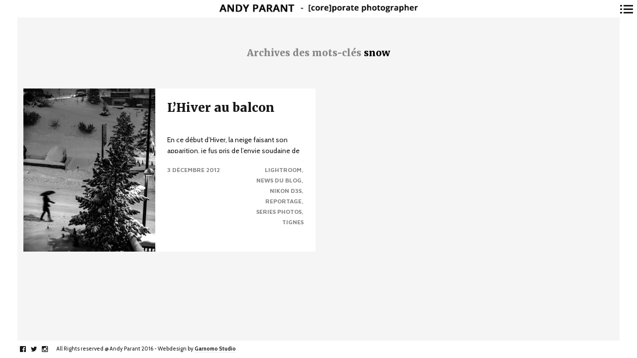

--- FILE ---
content_type: text/html; charset=UTF-8
request_url: https://www.andyparant.com/tag/snow/
body_size: 11250
content:
<!DOCTYPE html>
<!--[if lt IE 7]>
<html class="lt-ie9 lt-ie8 lt-ie7" lang="fr-FR" itemscope itemtype="http://schema.org/WebPage"> <![endif]-->
<!--[if IE 7]>
<html class="lt-ie9 lt-ie8" lang="fr-FR" itemscope itemtype="http://schema.org/WebPage"> <![endif]-->
<!--[if IE 8]>
<html class="lt-ie9" lang="fr-FR" itemscope itemtype="http://schema.org/WebPage"> <![endif]-->
<!--[if IE 9]>
<html class="ie9" lang="fr-FR" itemscope itemtype="http://schema.org/WebPage"> <![endif]-->
<!--[if gt IE 9]><!-->
<html lang="fr-FR" itemscope itemtype="http://schema.org/WebPage"> <!--<![endif]-->
<head>
	<meta http-equiv="content-type" content="text/html; charset=UTF-8">
	<meta charset="UTF-8">
	<meta name="viewport" content="width=device-width, initial-scale=1">
	<meta http-equiv="X-UA-Compatible" content="IE=edge,chrome=1">
	<meta name="viewport" content="width=device-width, initial-scale=1.0, maximum-scale=1.0, user-scalable=no">
	<meta name="HandheldFriendly" content="True">
	<meta name="apple-touch-fullscreen" content="yes"/>
	<meta name="MobileOptimized" content="320">
	<title>snow | Andy Parant - Action Sport Photographer</title>
	<link rel="profile" href="http://gmpg.org/xfn/11">
	<link rel="pingback" href="https://www.andyparant.com/xmlrpc.php">
	<script type="text/javascript">
addthis_config = {
		ui_click : false,
	ui_use_css : true,
	data_track_addressbar : false,
	data_track_clickback : false
		};

addthis_share = {
	url : "https://www.andyparant.com/tag/snow/",
	title : "snow | Andy Parant - Action Sport Photographer",
	description : "En ce début d&rsquo;Hiver, la neige faisant son apparition, je fus pris de l&rsquo;envie soudaine de prendre quelques minutes pour immortaliser ces moments qui se passent sous ma fenêtre, sous mon balcon. Pour plus d&rsquo;authenticité, mais également pour gagner du temps, j&rsquo;ai décidé de travailler en Jpeg depuis le boitier. Ces noirs et blanc sont donc directement issus de la carte mémoire du D3s, les réglages de contraste et d&rsquo;accentuation ont été fait directement dans le menu du boitier, avant la prise de vue. Ensuite, j&rsquo;ai simplement utilisé le mode de correction d&rsquo;exposition selon l&rsquo;effet recherché. il y a bien sûr eu un passage dans Lightroom pour exporter les images en format web, mais également, l&rsquo;ajout synchronisé d&rsquo;un peu de « clarté » sur toutes les images afin de leur donner un peu plus d&rsquo;éclat (micro-contraste), mais rien d&rsquo;autre. RETROUVEZ L’ENSEMBLE DE MON TRAVAIL SUR MON SITE"
};
</script><meta name='robots' content='max-image-preview:large' />
<link rel='dns-prefetch' href='//s7.addthis.com' />
<link rel="alternate" type="application/rss+xml" title="Andy Parant - Action Sport Photographer &raquo; Flux" href="https://www.andyparant.com/feed/" />
<link rel="alternate" type="application/rss+xml" title="Andy Parant - Action Sport Photographer &raquo; Flux des commentaires" href="https://www.andyparant.com/comments/feed/" />
<link rel="alternate" type="application/rss+xml" title="Andy Parant - Action Sport Photographer &raquo; Flux de l’étiquette snow" href="https://www.andyparant.com/tag/snow/feed/" />
<script type="text/javascript">
window._wpemojiSettings = {"baseUrl":"https:\/\/s.w.org\/images\/core\/emoji\/14.0.0\/72x72\/","ext":".png","svgUrl":"https:\/\/s.w.org\/images\/core\/emoji\/14.0.0\/svg\/","svgExt":".svg","source":{"concatemoji":"https:\/\/www.andyparant.com\/wp-includes\/js\/wp-emoji-release.min.js?ver=6.2.8"}};
/*! This file is auto-generated */
!function(e,a,t){var n,r,o,i=a.createElement("canvas"),p=i.getContext&&i.getContext("2d");function s(e,t){p.clearRect(0,0,i.width,i.height),p.fillText(e,0,0);e=i.toDataURL();return p.clearRect(0,0,i.width,i.height),p.fillText(t,0,0),e===i.toDataURL()}function c(e){var t=a.createElement("script");t.src=e,t.defer=t.type="text/javascript",a.getElementsByTagName("head")[0].appendChild(t)}for(o=Array("flag","emoji"),t.supports={everything:!0,everythingExceptFlag:!0},r=0;r<o.length;r++)t.supports[o[r]]=function(e){if(p&&p.fillText)switch(p.textBaseline="top",p.font="600 32px Arial",e){case"flag":return s("\ud83c\udff3\ufe0f\u200d\u26a7\ufe0f","\ud83c\udff3\ufe0f\u200b\u26a7\ufe0f")?!1:!s("\ud83c\uddfa\ud83c\uddf3","\ud83c\uddfa\u200b\ud83c\uddf3")&&!s("\ud83c\udff4\udb40\udc67\udb40\udc62\udb40\udc65\udb40\udc6e\udb40\udc67\udb40\udc7f","\ud83c\udff4\u200b\udb40\udc67\u200b\udb40\udc62\u200b\udb40\udc65\u200b\udb40\udc6e\u200b\udb40\udc67\u200b\udb40\udc7f");case"emoji":return!s("\ud83e\udef1\ud83c\udffb\u200d\ud83e\udef2\ud83c\udfff","\ud83e\udef1\ud83c\udffb\u200b\ud83e\udef2\ud83c\udfff")}return!1}(o[r]),t.supports.everything=t.supports.everything&&t.supports[o[r]],"flag"!==o[r]&&(t.supports.everythingExceptFlag=t.supports.everythingExceptFlag&&t.supports[o[r]]);t.supports.everythingExceptFlag=t.supports.everythingExceptFlag&&!t.supports.flag,t.DOMReady=!1,t.readyCallback=function(){t.DOMReady=!0},t.supports.everything||(n=function(){t.readyCallback()},a.addEventListener?(a.addEventListener("DOMContentLoaded",n,!1),e.addEventListener("load",n,!1)):(e.attachEvent("onload",n),a.attachEvent("onreadystatechange",function(){"complete"===a.readyState&&t.readyCallback()})),(e=t.source||{}).concatemoji?c(e.concatemoji):e.wpemoji&&e.twemoji&&(c(e.twemoji),c(e.wpemoji)))}(window,document,window._wpemojiSettings);
</script>
<style type="text/css">
img.wp-smiley,
img.emoji {
	display: inline !important;
	border: none !important;
	box-shadow: none !important;
	height: 1em !important;
	width: 1em !important;
	margin: 0 0.07em !important;
	vertical-align: -0.1em !important;
	background: none !important;
	padding: 0 !important;
}
</style>
	<link rel='stylesheet' id='yarppWidgetCss-css' href='https://www.andyparant.com/wp-content/plugins/yet-another-related-posts-plugin/style/widget.css?ver=6.2.8' type='text/css' media='all' />
<link rel='stylesheet' id='wpgrade-main-style-css' href='https://www.andyparant.com/wp-content/themes/border/style.css?ver=202009171020' type='text/css' media='all' />
<link rel='stylesheet' id='wp-block-library-css' href='https://www.andyparant.com/wp-includes/css/dist/block-library/style.min.css?ver=6.2.8' type='text/css' media='all' />
<link rel='stylesheet' id='classic-theme-styles-css' href='https://www.andyparant.com/wp-includes/css/classic-themes.min.css?ver=6.2.8' type='text/css' media='all' />
<style id='global-styles-inline-css' type='text/css'>
body{--wp--preset--color--black: #000000;--wp--preset--color--cyan-bluish-gray: #abb8c3;--wp--preset--color--white: #ffffff;--wp--preset--color--pale-pink: #f78da7;--wp--preset--color--vivid-red: #cf2e2e;--wp--preset--color--luminous-vivid-orange: #ff6900;--wp--preset--color--luminous-vivid-amber: #fcb900;--wp--preset--color--light-green-cyan: #7bdcb5;--wp--preset--color--vivid-green-cyan: #00d084;--wp--preset--color--pale-cyan-blue: #8ed1fc;--wp--preset--color--vivid-cyan-blue: #0693e3;--wp--preset--color--vivid-purple: #9b51e0;--wp--preset--gradient--vivid-cyan-blue-to-vivid-purple: linear-gradient(135deg,rgba(6,147,227,1) 0%,rgb(155,81,224) 100%);--wp--preset--gradient--light-green-cyan-to-vivid-green-cyan: linear-gradient(135deg,rgb(122,220,180) 0%,rgb(0,208,130) 100%);--wp--preset--gradient--luminous-vivid-amber-to-luminous-vivid-orange: linear-gradient(135deg,rgba(252,185,0,1) 0%,rgba(255,105,0,1) 100%);--wp--preset--gradient--luminous-vivid-orange-to-vivid-red: linear-gradient(135deg,rgba(255,105,0,1) 0%,rgb(207,46,46) 100%);--wp--preset--gradient--very-light-gray-to-cyan-bluish-gray: linear-gradient(135deg,rgb(238,238,238) 0%,rgb(169,184,195) 100%);--wp--preset--gradient--cool-to-warm-spectrum: linear-gradient(135deg,rgb(74,234,220) 0%,rgb(151,120,209) 20%,rgb(207,42,186) 40%,rgb(238,44,130) 60%,rgb(251,105,98) 80%,rgb(254,248,76) 100%);--wp--preset--gradient--blush-light-purple: linear-gradient(135deg,rgb(255,206,236) 0%,rgb(152,150,240) 100%);--wp--preset--gradient--blush-bordeaux: linear-gradient(135deg,rgb(254,205,165) 0%,rgb(254,45,45) 50%,rgb(107,0,62) 100%);--wp--preset--gradient--luminous-dusk: linear-gradient(135deg,rgb(255,203,112) 0%,rgb(199,81,192) 50%,rgb(65,88,208) 100%);--wp--preset--gradient--pale-ocean: linear-gradient(135deg,rgb(255,245,203) 0%,rgb(182,227,212) 50%,rgb(51,167,181) 100%);--wp--preset--gradient--electric-grass: linear-gradient(135deg,rgb(202,248,128) 0%,rgb(113,206,126) 100%);--wp--preset--gradient--midnight: linear-gradient(135deg,rgb(2,3,129) 0%,rgb(40,116,252) 100%);--wp--preset--duotone--dark-grayscale: url('#wp-duotone-dark-grayscale');--wp--preset--duotone--grayscale: url('#wp-duotone-grayscale');--wp--preset--duotone--purple-yellow: url('#wp-duotone-purple-yellow');--wp--preset--duotone--blue-red: url('#wp-duotone-blue-red');--wp--preset--duotone--midnight: url('#wp-duotone-midnight');--wp--preset--duotone--magenta-yellow: url('#wp-duotone-magenta-yellow');--wp--preset--duotone--purple-green: url('#wp-duotone-purple-green');--wp--preset--duotone--blue-orange: url('#wp-duotone-blue-orange');--wp--preset--font-size--small: 13px;--wp--preset--font-size--medium: 20px;--wp--preset--font-size--large: 36px;--wp--preset--font-size--x-large: 42px;--wp--preset--spacing--20: 0.44rem;--wp--preset--spacing--30: 0.67rem;--wp--preset--spacing--40: 1rem;--wp--preset--spacing--50: 1.5rem;--wp--preset--spacing--60: 2.25rem;--wp--preset--spacing--70: 3.38rem;--wp--preset--spacing--80: 5.06rem;--wp--preset--shadow--natural: 6px 6px 9px rgba(0, 0, 0, 0.2);--wp--preset--shadow--deep: 12px 12px 50px rgba(0, 0, 0, 0.4);--wp--preset--shadow--sharp: 6px 6px 0px rgba(0, 0, 0, 0.2);--wp--preset--shadow--outlined: 6px 6px 0px -3px rgba(255, 255, 255, 1), 6px 6px rgba(0, 0, 0, 1);--wp--preset--shadow--crisp: 6px 6px 0px rgba(0, 0, 0, 1);}:where(.is-layout-flex){gap: 0.5em;}body .is-layout-flow > .alignleft{float: left;margin-inline-start: 0;margin-inline-end: 2em;}body .is-layout-flow > .alignright{float: right;margin-inline-start: 2em;margin-inline-end: 0;}body .is-layout-flow > .aligncenter{margin-left: auto !important;margin-right: auto !important;}body .is-layout-constrained > .alignleft{float: left;margin-inline-start: 0;margin-inline-end: 2em;}body .is-layout-constrained > .alignright{float: right;margin-inline-start: 2em;margin-inline-end: 0;}body .is-layout-constrained > .aligncenter{margin-left: auto !important;margin-right: auto !important;}body .is-layout-constrained > :where(:not(.alignleft):not(.alignright):not(.alignfull)){max-width: var(--wp--style--global--content-size);margin-left: auto !important;margin-right: auto !important;}body .is-layout-constrained > .alignwide{max-width: var(--wp--style--global--wide-size);}body .is-layout-flex{display: flex;}body .is-layout-flex{flex-wrap: wrap;align-items: center;}body .is-layout-flex > *{margin: 0;}:where(.wp-block-columns.is-layout-flex){gap: 2em;}.has-black-color{color: var(--wp--preset--color--black) !important;}.has-cyan-bluish-gray-color{color: var(--wp--preset--color--cyan-bluish-gray) !important;}.has-white-color{color: var(--wp--preset--color--white) !important;}.has-pale-pink-color{color: var(--wp--preset--color--pale-pink) !important;}.has-vivid-red-color{color: var(--wp--preset--color--vivid-red) !important;}.has-luminous-vivid-orange-color{color: var(--wp--preset--color--luminous-vivid-orange) !important;}.has-luminous-vivid-amber-color{color: var(--wp--preset--color--luminous-vivid-amber) !important;}.has-light-green-cyan-color{color: var(--wp--preset--color--light-green-cyan) !important;}.has-vivid-green-cyan-color{color: var(--wp--preset--color--vivid-green-cyan) !important;}.has-pale-cyan-blue-color{color: var(--wp--preset--color--pale-cyan-blue) !important;}.has-vivid-cyan-blue-color{color: var(--wp--preset--color--vivid-cyan-blue) !important;}.has-vivid-purple-color{color: var(--wp--preset--color--vivid-purple) !important;}.has-black-background-color{background-color: var(--wp--preset--color--black) !important;}.has-cyan-bluish-gray-background-color{background-color: var(--wp--preset--color--cyan-bluish-gray) !important;}.has-white-background-color{background-color: var(--wp--preset--color--white) !important;}.has-pale-pink-background-color{background-color: var(--wp--preset--color--pale-pink) !important;}.has-vivid-red-background-color{background-color: var(--wp--preset--color--vivid-red) !important;}.has-luminous-vivid-orange-background-color{background-color: var(--wp--preset--color--luminous-vivid-orange) !important;}.has-luminous-vivid-amber-background-color{background-color: var(--wp--preset--color--luminous-vivid-amber) !important;}.has-light-green-cyan-background-color{background-color: var(--wp--preset--color--light-green-cyan) !important;}.has-vivid-green-cyan-background-color{background-color: var(--wp--preset--color--vivid-green-cyan) !important;}.has-pale-cyan-blue-background-color{background-color: var(--wp--preset--color--pale-cyan-blue) !important;}.has-vivid-cyan-blue-background-color{background-color: var(--wp--preset--color--vivid-cyan-blue) !important;}.has-vivid-purple-background-color{background-color: var(--wp--preset--color--vivid-purple) !important;}.has-black-border-color{border-color: var(--wp--preset--color--black) !important;}.has-cyan-bluish-gray-border-color{border-color: var(--wp--preset--color--cyan-bluish-gray) !important;}.has-white-border-color{border-color: var(--wp--preset--color--white) !important;}.has-pale-pink-border-color{border-color: var(--wp--preset--color--pale-pink) !important;}.has-vivid-red-border-color{border-color: var(--wp--preset--color--vivid-red) !important;}.has-luminous-vivid-orange-border-color{border-color: var(--wp--preset--color--luminous-vivid-orange) !important;}.has-luminous-vivid-amber-border-color{border-color: var(--wp--preset--color--luminous-vivid-amber) !important;}.has-light-green-cyan-border-color{border-color: var(--wp--preset--color--light-green-cyan) !important;}.has-vivid-green-cyan-border-color{border-color: var(--wp--preset--color--vivid-green-cyan) !important;}.has-pale-cyan-blue-border-color{border-color: var(--wp--preset--color--pale-cyan-blue) !important;}.has-vivid-cyan-blue-border-color{border-color: var(--wp--preset--color--vivid-cyan-blue) !important;}.has-vivid-purple-border-color{border-color: var(--wp--preset--color--vivid-purple) !important;}.has-vivid-cyan-blue-to-vivid-purple-gradient-background{background: var(--wp--preset--gradient--vivid-cyan-blue-to-vivid-purple) !important;}.has-light-green-cyan-to-vivid-green-cyan-gradient-background{background: var(--wp--preset--gradient--light-green-cyan-to-vivid-green-cyan) !important;}.has-luminous-vivid-amber-to-luminous-vivid-orange-gradient-background{background: var(--wp--preset--gradient--luminous-vivid-amber-to-luminous-vivid-orange) !important;}.has-luminous-vivid-orange-to-vivid-red-gradient-background{background: var(--wp--preset--gradient--luminous-vivid-orange-to-vivid-red) !important;}.has-very-light-gray-to-cyan-bluish-gray-gradient-background{background: var(--wp--preset--gradient--very-light-gray-to-cyan-bluish-gray) !important;}.has-cool-to-warm-spectrum-gradient-background{background: var(--wp--preset--gradient--cool-to-warm-spectrum) !important;}.has-blush-light-purple-gradient-background{background: var(--wp--preset--gradient--blush-light-purple) !important;}.has-blush-bordeaux-gradient-background{background: var(--wp--preset--gradient--blush-bordeaux) !important;}.has-luminous-dusk-gradient-background{background: var(--wp--preset--gradient--luminous-dusk) !important;}.has-pale-ocean-gradient-background{background: var(--wp--preset--gradient--pale-ocean) !important;}.has-electric-grass-gradient-background{background: var(--wp--preset--gradient--electric-grass) !important;}.has-midnight-gradient-background{background: var(--wp--preset--gradient--midnight) !important;}.has-small-font-size{font-size: var(--wp--preset--font-size--small) !important;}.has-medium-font-size{font-size: var(--wp--preset--font-size--medium) !important;}.has-large-font-size{font-size: var(--wp--preset--font-size--large) !important;}.has-x-large-font-size{font-size: var(--wp--preset--font-size--x-large) !important;}
.wp-block-navigation a:where(:not(.wp-element-button)){color: inherit;}
:where(.wp-block-columns.is-layout-flex){gap: 2em;}
.wp-block-pullquote{font-size: 1.5em;line-height: 1.6;}
</style>
<link rel='stylesheet' id='contact-form-7-css' href='https://www.andyparant.com/wp-content/plugins/contact-form-7/includes/css/styles.css?ver=4.6' type='text/css' media='all' />
<script type='text/javascript' src='https://www.andyparant.com/wp-includes/js/jquery/jquery.min.js?ver=3.6.4' id='jquery-core-js'></script>
<script type='text/javascript' src='https://www.andyparant.com/wp-includes/js/jquery/jquery-migrate.min.js?ver=3.4.0' id='jquery-migrate-js'></script>
<script type='text/javascript' src='https://www.andyparant.com/wp-content/themes/border/assets/js/vendor/modernizr.min.js?ver=3.3.1' id='modernizr-js'></script>
<link rel="https://api.w.org/" href="https://www.andyparant.com/wp-json/" /><link rel="alternate" type="application/json" href="https://www.andyparant.com/wp-json/wp/v2/tags/305" /><link rel="EditURI" type="application/rsd+xml" title="RSD" href="https://www.andyparant.com/xmlrpc.php?rsd" />
<link rel="wlwmanifest" type="application/wlwmanifest+xml" href="https://www.andyparant.com/wp-includes/wlwmanifest.xml" />
<meta name="generator" content="WordPress 6.2.8" />
			<script type="text/javascript">
                if ( typeof WebFont !== 'undefined' ) {                    WebFont.load( {
                        google: {families: ['Merriweather:300,300italic,regular,italic,700,700italic,900,900italic:latin-ext','Source Sans Pro:200,200italic,300,300italic,regular,italic,600,600italic,700,700italic,900,900italic:latin-ext','Cabin:regular,italic,500,500italic,600,600italic,700,700italic:latin','Montserrat:regular:latin','Open Sans:300:greek','Oswald:300:latin-ext','Gentium Book Basic:regular:latin-ext','Playfair Display:regular:latin-ext','Open Sans:300:greek']},
                        classes: false,
                        events: false
                    } );
                } else {
                    var tk = document.createElement( 'script' );
                    tk.src = '//ajax.googleapis.com/ajax/libs/webfont/1/webfont.js';
                    tk.type = 'text/javascript';

                    tk.onload = tk.onreadystatechange = function() {
                        WebFont.load( {
                            google: {families: ['Merriweather:300,300italic,regular,italic,700,700italic,900,900italic:latin-ext','Source Sans Pro:200,200italic,300,300italic,regular,italic,600,600italic,700,700italic,900,900italic:latin-ext','Cabin:regular,italic,500,500italic,600,600italic,700,700italic:latin','Montserrat:regular:latin','Open Sans:300:greek','Oswald:300:latin-ext','Gentium Book Basic:regular:latin-ext','Playfair Display:regular:latin-ext','Open Sans:300:greek']},
                            classes: false,
                            events: false
                        } );
                    };

                    var s = document.getElementsByTagName( 'script' )[0];
                    s.parentNode.insertBefore( tk, s );
                }
			</script>
				<style id="customify_typography_output_style">
			.badge, h1, h2, h3, h4, h5, h6, hgroup,
								.hN, .article__author-name, .comment__author-name,
								.widget_calendar caption, blockquote,
								.tabs__nav, .popular-posts__time,
								.heading .hN,
								.heading .comment__author-name,
								.widget_calendar .heading caption, .latest-comments__author,
								.pagination li a, .pagination li span,
								.heading span.archive__side-title, .article__content .first-letter {
 font-family: Merriweather;
}
.navigation--main a, .navigation--main .menu-back, .border-menu {
 font-family: Source Sans Pro;
}
html, .wp-caption-text, .small-link, .post-nav-link__label,
								 .author__social-link, .comment__links, .score__desc  {
 font-family: Cabin;
}
html .cover--style1 .cover__title {
 font-family: Montserrat;
font-weight: normal;
}
html .cover--style1 .cover__sub-title {
 font-family: Open Sans;
font-weight: 300;
}
html .cover--style2 .cover__title {
 font-family: Oswald;
font-weight: 300;
}
html .cover--style2 .cover__sub-title {
 font-family: Gentium Book Basic;
font-weight: normal;
}
html .cover--style3 .cover__title {
 font-family: Playfair Display;
font-weight: normal;
}
html .cover--style3 .cover__sub-title {
 font-family: Open Sans;
font-weight: 300;
}
		</style>
	<link rel="icon" href="https://www.andyparant.com/wp-content/uploads/2016/06/cropped-favicon-32x32.png" sizes="32x32" />
<link rel="icon" href="https://www.andyparant.com/wp-content/uploads/2016/06/cropped-favicon-192x192.png" sizes="192x192" />
<link rel="apple-touch-icon" href="https://www.andyparant.com/wp-content/uploads/2016/06/cropped-favicon-180x180.png" />
<meta name="msapplication-TileImage" content="https://www.andyparant.com/wp-content/uploads/2016/06/cropped-favicon-270x270.png" />
<script>
  (function(i,s,o,g,r,a,m){i['GoogleAnalyticsObject']=r;i[r]=i[r]||function(){
  (i[r].q=i[r].q||[]).push(arguments)},i[r].l=1*new Date();a=s.createElement(o),
  m=s.getElementsByTagName(o)[0];a.async=1;a.src=g;m.parentNode.insertBefore(a,m)
  })(window,document,'script','https://www.google-analytics.com/analytics.js','ga');

  ga('create', 'UA-75487496-1', 'auto');
  ga('send', 'pageview');

</script>

		<style id="customify_output_style">
			
.site-logo img { height: 21px; } 
.nav--main li a, .navigation--main a, .navigation--main .menu-back { font-size: 20px; } 
.nav--main li a, .navigation--main a, .navigation--main .menu-back { line-height: 1.6; } 
html, .wp-caption-text, .small-link, .post-nav-link__label,
										 .author__social-link, .comment__links, .score__desc  { font-size: 16px; } 
html, .wp-caption-text, .small-link, .post-nav-link__label,
										 .author__social-link, .comment__links, .score__desc  { line-height: 1.7; } 
html .cover--style1 .cover__title { font-size: 3em; } 
html .cover--style1 .cover__title { line-height: 1; } 
html .cover--style1 .cover__title { letter-spacing: 1px; } 
html .cover--style1 .cover__sub-title { font-size: 1.1em; } 
html .cover--style1 .cover__sub-title { line-height: 1; } 
html .cover--style1 .cover__sub-title { letter-spacing: 1px; } 
html .cover--style2 .cover__title { font-size: 3.5em; } 
html .cover--style2 .cover__title { line-height: 1; } 
html .cover--style2 .cover__title { letter-spacing: 1px; } 
html .cover--style2 .cover__sub-title { font-size: 2.3em; } 
html .cover--style2 .cover__sub-title { line-height: 1; } 
html .cover--style2 .cover__sub-title { letter-spacing: 1px; } 
html .cover--style3 .cover__title { font-size: 4.5em; } 
html .cover--style3 .cover__title { line-height: 1.2; } 
html .cover--style3 .cover__title { letter-spacing: 1px; } 
html .cover--style3 .cover__sub-title { font-size: 1.2em; } 
html .cover--style3 .cover__sub-title { line-height: 1; } 
html .cover--style3 .cover__sub-title { letter-spacing: 5px; } 
a:hover, .small-link, .tabs__nav a.current,
									.tabs__nav a:hover, .widget--footer__title em,
									.small-link, a:hover > .pixcode--icon,
									.nav--main > li a:hover, .nav--main > li a:hover:after,
									.pagination--archive ol li:first-child a:hover,
									.pagination--archive ol li:last-child a:hover,
									.meta-box--portfolio a:hover,
									.site-navigation__trigger:hover .nav-text,
									.social-menu a:hover:before, .widget_nav_menu > div[class*="social"] a:hover:before,
									.archive__filter-item a:hover, .pagination--archive.inversed ol li:first-child a:hover,
									body .pagination--archive.inversed ol li:last-child a:hover { color: #ff0000; } 
select:focus, textarea:focus, input[type="text"]:focus,
									input[type="password"]:focus, input[type="datetime"]:focus,
									input[type="datetime-local"]:focus, input[type="date"]:focus,
									input[type="month"]:focus, input[type="time"]:focus, input[type="week"]:focus,
									input[type="number"]:focus, input[type="email"]:focus, input[type="url"]:focus,
									input[type="search"]:focus, input[type="tel"]:focus, input[type="color"]:focus,
									.form-control:focus{
				outline: 1px solid #ff0000;
		}.pagination .pagination-item--current span,
									.pagination li a:hover, .pagination li span:hover,
									.rsNavSelected, .progressbar__progress, .btn:hover, .comments_add-comment:hover,
									.form-submit #comment-submit:hover, .widget_tag_cloud a:hover, .btn--primary,
									.comments_add-comment, .form-submit #comment-submit,
									a:hover > .pixcode--icon.circle, a:hover > .pixcode--icon.square,
									.btn--add-to-cart, .wpcf7-form-control.wpcf7-submit, .pagination--archive ol li a:hover,
									.pixproof-border-gallery .proof-photo.selected .background-container,
									.pagination--archive.inversed ol li a:hover,
									.pagination--archive.inversed ol li span:hover,
									body #review_form_wrapper #submit { background: #ff0000; } 
a:hover { border-color: #ff0000; } 
blockquote, h3.emphasize, h3.hN.emphasize{
				border-left: 12px solid #ff0000;
		}ol{
				border-left: 0 solid #ff0000;
		}.fixed-bar, .site-logo--text { background: #ffffff; } 
.fixed-bar, .fixed-bar a, .site-navigation__trigger .nav-text,
											.slider-controls__arrows, .social-menu a:before, .archive__filter-item a { color: #1a1717; } 
.site-header .site-navigation__trigger .nav-icon.icon--lines,
											.site-header .site-navigation__trigger .nav-icon.icon--lines:after,
											.site-header .site-navigation__trigger .nav-icon.icon--lines:before,
											.site-header .site-navigation__trigger .nav-icon.icon--plus:after,
											.site-header .site-navigation__trigger .nav-icon.icon--plus:before,
											.slider-controls__bullets .rsNavSelected { background-color: #1a1717; } 
.site-navigation__trigger .nav-icon.icon--dots:after,
											.site-navigation__trigger .nav-icon.icon--dots:before,
											.site-navigation__trigger .nav-icon.icon--dots{
			background-color: transparent;
			background-image:linear-gradient(to right, #1a1717 0%, #1a1717 15%,
			rgba(0, 0, 0, 0) 15%, rgba(0, 0, 0, 0) 26%, #1a1717 26%, #1a1717 100%);
		}.site-navigation__trigger.is-active .nav-icon.icon--dots:before,
											.site-navigation__trigger.is-active .nav-icon.icon--dots:after{
				background-image: linear-gradient(to right, #1a1717 0%, #1a1717 100%);
		}.article-navigation .navigation-item--previous .arrow:before { border-color: #1a1717; } 
.bg--tiled { background-color: #1a1717; } 
.bg--text { background-color: #f5f5f5; } 
@media  screen and (min-width: 900px) {
	.wrapper, .content--gallery-slider, .content--client-area { padding: 35px; } 
	.nav--main li:hover, .nav--main li.current-menu-item { border-bottom-color: #ff0000; } 

}
@media screen and (min-width: 900px)  {
	.horizontal-bar, .site-header, .site-footer, .archive-categories-wrapper,
												.site-home-title, .footer__container { height: 35px; } 

}
@media  screen and (min-width: 900px)  {
	.vertical-bar, .slider-arrow, .slider-controls__bullets,
												.slider-controls__arrows .slider-arrow,
												.article-navigation .navigation-item .arrow { width: 35px; } 

}
@media screen  and (min-width: 900px) {
	.site-header, .site-footer { padding-left: 35px; } 
	.back-to-top a:hover:after, .back-to-top a:hover:before { border-color: #ff0000; } 

}
@media screen and  (min-width: 900px) {
	.site-header, .site-footer { padding-right: 35px; } 

}
@media screen  and  (min-width: 900px) {
	.navigation-container, .article--split__left { top: 35px; } 

}
@media  screen  and (min-width: 900px) {
	.navigation-container, .article--split__left { bottom: 35px; } 

}
@media  screen and  (min-width: 900px) {
	.navigation-container, .archive-categories-wrapper { right: 35px; } 

}
@media screen  and (min-width: 900px)  {
	.article--split__left { left: 35px; } 

}
@media screen and  (min-width: 900px)  {
	html body.admin-bar .article--split__left,
												html body.admin-bar .navigation-container{ top: 67px;
		}

}
@media screen and (min-width: 1201px)  {
	.team-member__profile{
		background: rgba(255,0,0, 0.5);
}

}
@media screen and  (min-width: 1201px) {
	body .btn:hover,
									.woocommerce .button:hover, body .onsale:hover{
			background: #ff0000;
			background: -moz-linear-gradient(#ff3333, #ff0000);
			background: -o-linear-gradient(#ff3333, #ff0000);
			background: -webkit-linear-gradient(#ff3333, #ff0000);
			background: linear-gradient(#ff3333, #ff0000);
		}
}
@media screen and (max-width: 899px) {
	.site-footer { background: #ffffff; } 

}

		</style>
		</head>

<body class="archive tag tag-snow tag-305  is--copyright-protected animations" data-ajaxloading data-smoothscrolling ondragstart="return false;" >
	<!--[if lt IE 7]>
	<p class="chromeframe">You are using an <strong>outdated</strong> browser. Please <a href="http://browsehappy.com/">upgrade
		your browser</a> or <a href="http://www.google.com/chromeframe/?redirect=true">activate Google Chrome Frame</a> to
		improve your experience.</p>
	<![endif]-->
	<div class="pace-activity"></div>
			<div class="copyright-overlay">
			<div class="copyright-overlay__container">
				<div class="copyright-overlay__content">
					You can purchase my pictures by contacting me at hello@andyparant.com				</div>
			</div>
		</div>
		<div class="wrapper  js-wrapper">
		<div class="navigation-container" id="push-menu">
			<div class="navigation  navigation--main" id="js-navigation--main">
				<h2 class="accessibility">Navigation principale</h2>
				<ul id="menu-menufr" class="nav  nav--main  sub-menu"><li id="menu-item-4" class="menu-item menu-item-type-custom menu-item-object-custom menu-item-4"><a href="http://andyparafp.cluster002.ovh.net/">Home</a></li>
<li id="menu-item-213" class="menu-item menu-item-type-post_type menu-item-object-page menu-item-213"><a href="https://www.andyparant.com/portfolio/">Portfolio</a></li>
<li id="menu-item-11" class="menu-item menu-item-type-post_type menu-item-object-page current_page_parent menu-item-11"><a href="https://www.andyparant.com/news/">News</a></li>
<li id="menu-item-12" class="menu-item menu-item-type-post_type menu-item-object-page menu-item-12"><a href="https://www.andyparant.com/contact/">Contact</a></li>
</ul>			</div><!-- .navigation  .navigation--main -->
		</div>

		<div class="fixed-bar  horizontal-bar  top-bar">
						<header class="site-header  flexbox">
				<div class="flexbox__item">
					<h1 class="site-home-title">
	<div class="flexbox">
		<div class="flexbox__item">
							<a class="site-logo  site-logo--image" href="https://www.andyparant.com" title="Andy Parant - Action Sport Photographer">
				<img src="https://www.andyparant.com/wp-content/uploads/2016/05/andy-parant-logo.png" rel="logo" alt="Andy Parant - Action Sport Photographer"/>
				</a>
					</div>
	</div>
</h1>
					<div class="grid">
						<div class="grid__item  menu-top--left__container">
													</div><!--
						--><div class="grid__item  menu-top--right__container">
													</div>
					</div>
					<div class="sidebar--menu  nav-top--mobile">
											</div>
				</div>
				
<div class="site-navigation__trigger js-nav-trigger">
	<span class="nav-icon icon--dots"></span></div>
			</header><!-- .site-header -->
		</div>


		<div class="fixed-bar  vertical-bar  left-bar"></div>
		<div class="fixed-bar  vertical-bar  right-bar"></div>
		
		<div id="main" class="content js-content djax-updatable"><div class="content--blog  content--blog-grid">
	                <h3 class="blog-archive-title">
                    <span>
                        Archives des mots-clés                     </span> snow                </h3>
        		<div class="grid  grid--thin">
			<!--
				--><div class="grid__item">
				
<article class="article article--blog article--blog-split has-thumbnail post-771 post type-post status-publish format-standard has-post-thumbnail hentry category-lightroom category-news-du-blog category-nikon-d3s category-reportage category-series-photos category-tignes tag-61 tag-50mm tag-alpes tag-alps tag-andy-parant tag-balcon tag-black tag-black-and-white tag-blanc tag-clarity tag-clarte tag-d3s tag-f1 tag-f1-4 tag-fenetre tag-furtif tag-hiver tag-humain tag-humanisme tag-humanite tag-instant tag-instant-de-vie tag-jpeg tag-life tag-lifestyle tag-lightroom tag-moment tag-moment-de-vie tag-moments-de-vie tag-montagne tag-mountain tag-neige tag-nikon tag-noir tag-noir-et-blanc tag-passants tag-photo tag-photographer tag-photographie tag-photography tag-prise-de-vue tag-report tag-reportage tag-rue tag-savoie tag-savoy tag-serie tag-snow tag-snowfall tag-street tag-tignard tag-tignes tag-vie tag-voyeur tag-walkers tag-white tag-window tag-winter">
	<div class="article__container">
					<div class="article__thumb">
				<a href="https://www.andyparant.com/2012/12/03/lhiver-au-balcon/">
					<img src="https://www.andyparant.com/wp-content/uploads/2012/12/dsc3889-c2a9andyparant-com-265x328.jpg" alt="L&rsquo;Hiver au balcon"/>
				</a>
			</div>
		
		<div class="article__info">
			<h2 class="article__title  article__title--blog"><a href="https://www.andyparant.com/2012/12/03/lhiver-au-balcon/">L&rsquo;Hiver au balcon</a>
			</h2>

			<div class="article__excerpt">
				<a href="https://www.andyparant.com/2012/12/03/lhiver-au-balcon/">
					En ce début d&rsquo;Hiver, la neige faisant son apparition, je fus pris de l&rsquo;envie soudaine de prendre quelques minutes pour immortaliser ces moments...				</a>
			</div>
			<div class="article__meta-footer">
				<div class="grid">
					<div class="grid__item  one-whole  lap-and-up-one-half">
						<span class="article__timestamp">3 décembre 2012</span>
					</div>
					<div class="grid__item  one-whole  lap-and-up-one-half">
													<ul class="nav  article__categories  flush">
																	<li class="article__category">
										<a href="https://www.andyparant.com/category/lightroom/" title="Voir tous les articles dans lightroom">lightroom</a>
									</li>
																	<li class="article__category">
										<a href="https://www.andyparant.com/category/news-du-blog/" title="Voir tous les articles dans news du blog">news du blog</a>
									</li>
																	<li class="article__category">
										<a href="https://www.andyparant.com/category/nikon-d3s/" title="Voir tous les articles dans nikon d3s">nikon d3s</a>
									</li>
																	<li class="article__category">
										<a href="https://www.andyparant.com/category/reportage/" title="Voir tous les articles dans reportage">reportage</a>
									</li>
																	<li class="article__category">
										<a href="https://www.andyparant.com/category/series-photos/" title="Voir tous les articles dans Series photos">Series photos</a>
									</li>
																	<li class="article__category">
										<a href="https://www.andyparant.com/category/tignes/" title="Voir tous les articles dans tignes">tignes</a>
									</li>
															</ul>
											</div>
				</div>
			</div>
		</div>
	</div>
</article>
			</div><!--
			-->		</div><!-- .grid -->

		<div class="pagination  pagination--archive">
					</div>

	</div><!-- .content .content--blog -->	</div><!-- close div #main -->

	<div class="fixed-bar  horizontal-bar  bottom-bar">
		<footer class="site-footer">
			<h2 class="accessibility"></h2>

			<div class="footer__container">
				<div class="footer__content  footer__content--left  cf">
					<div class="nav  footer-social-icons  flush--bottom">
						<ul id="menu-social" class="social-menu  nav  flush--bottom  border-menu"><li id="menu-item-39" class="menu-item menu-item-type-custom menu-item-object-custom menu-item-39"><a href="https://www.facebook.com/andyparantphotographer/">Facebook</a></li>
<li id="menu-item-40" class="menu-item menu-item-type-custom menu-item-object-custom menu-item-40"><a href="https://twitter.com/andyparant">Twitter</a></li>
<li id="menu-item-41" class="menu-item menu-item-type-custom menu-item-object-custom menu-item-41"><a href="https://www.instagram.com/andyparantdotcom/">Instagram</a></li>
</ul>					</div>
					<span class="copyright-info">All Rights reserved @ Andy Parant 2016 - Webdesign by <a href="https://www.garnomo-studio.com/" target="_blank"><strong>Garnomo Studio</strong></a></span>

									</div>
			</div>
							<div class="up-link">
					<a href="#ns__wrapper"><i class="icon-arrow-up"></i></a>
				</div>
						<span class="bg--tiled hidden"></span>
			<span class="bg--text hidden"></span>
		</footer>
		<!-- .site__footer -->

	</div>

</div><!-- #wrapper-->


<div class="gallery-infobox">
    <div class="gallery-infobox__head">
        <div class="gallery-infobox__logo">
            <i class="icon-e-info"></i>
        </div>
        <div class="gallery-infobox__data">
            <span>&nbsp;</span>
        </div>
		            <div class="social-links">
                <div class="share-logo">
                    <i class="icon-e-share"></i>
                </div>
                <div class="addthis_toolbox addthis_default_style addthis_32x32_style  social-links-list"
                     addthis:url="https://www.andyparant.com/tag/snow/"
                     addthis:title="snow | Andy Parant - Action Sport Photographer"
                     addthis:description="En ce début d&rsquo;Hiver, la neige faisant son apparition, je fus pris de l&rsquo;envie soudaine de prendre quelques minutes pour immortaliser ces moments qui se passent sous ma fenêtre, sous mon balcon. Pour plus d&rsquo;authenticité, mais également pour gagner du temps, j&rsquo;ai décidé de travailler en Jpeg depuis le boitier. Ces noirs et blanc sont donc directement issus de la carte mémoire du D3s, les réglages de contraste et d&rsquo;accentuation ont été fait directement dans le menu du boitier, avant la prise de vue. Ensuite, j&rsquo;ai simplement utilisé le mode de correction d&rsquo;exposition selon l&rsquo;effet recherché. il y a bien sûr eu un passage dans Lightroom pour exporter les images en format web, mais également, l&rsquo;ajout synchronisé d&rsquo;un peu de « clarté » sur toutes les images afin de leur donner un peu plus d&rsquo;éclat (micro-contraste), mais rien d&rsquo;autre. RETROUVEZ L’ENSEMBLE DE MON TRAVAIL SUR MON SITE">
					<a class="addthis_button_compact"></a><a class="addthis_button_preferred_1"></a><a class="addthis_button_preferred_2"></a><a class="addthis_button_preferred_3"></a><a class="addthis_button_preferred_4"></a>                </div>
            </div>
		    </div>
    <div class="gallery-infobox__description"></div>
</div>

<script type='text/javascript' src='https://pxgcdn.com/js/rs/9.5.7/index.js?ver=6.2.8' id='wpgrade-rs-js'></script>
<script type='text/javascript' src='https://cdnjs.cloudflare.com/ajax/libs/gsap/1.18.5/TweenMax.min.js?ver=6.2.8' id='wpgrade-tweenmax-js'></script>
<script type='text/javascript' src='https://cdnjs.cloudflare.com/ajax/libs/gsap/1.18.5/TimelineLite.min.js?ver=6.2.8' id='wpgrade-timelinelite-js'></script>
<script type='text/javascript' id='wpgrade-main-scripts-js-extra'>
/* <![CDATA[ */
var ajaxurl = "https:\/\/www.andyparant.com\/wp-admin\/admin-ajax.php";
var objectl10n = {"tPrev":"Pr\u00e9c\u00e9dent (fl\u00e8che vers la gauche)","tNext":"Suivant (fl\u00e8che droite)","tCounter":"de","infscrLoadingText":"<em> Chargement en plus ... <\/ em>","infscrReachedEnd":"<em>Nothing left to load.<\/em>"};
var theme_name = "border";
var border_static_resources = {"scripts":{"wpgrade-main-scripts":"https:\/\/www.andyparant.com\/wp-content\/themes\/border\/assets\/js\/main.min.js","contact-form-7":"https:\/\/www.andyparant.com\/wp-content\/plugins\/contact-form-7\/includes\/js\/scripts.js","pixproof-plugin-script":"https:\/\/www.andyparant.com\/wp-content\/plugins\/pixproof\/js\/public.js","addthis-api":"https:\/\/s7.addthis.com\/js\/300\/addthis_widget.js#async=1","comment-reply":"\/wp-includes\/js\/comment-reply.min.js"},"styles":{"yarppWidgetCss":"https:\/\/www.andyparant.com\/wp-content\/plugins\/yet-another-related-posts-plugin\/style\/widget.css","wpgrade-main-style":"https:\/\/www.andyparant.com\/wp-content\/themes\/border\/style.css","wp-block-library":"\/wp-includes\/css\/dist\/block-library\/style.min.css","classic-theme-styles":"\/wp-includes\/css\/classic-themes.min.css","global-styles":false,"contact-form-7":"https:\/\/www.andyparant.com\/wp-content\/plugins\/contact-form-7\/includes\/css\/styles.css"}};
/* ]]> */
</script>
<script type='text/javascript' src='https://www.andyparant.com/wp-content/themes/border/assets/js/main.min.js?ver=202009171020' id='wpgrade-main-scripts-js'></script>
<script type='text/javascript' src='https://www.andyparant.com/wp-content/plugins/contact-form-7/includes/js/jquery.form.min.js?ver=3.51.0-2014.06.20' id='jquery-form-js'></script>
<script type='text/javascript' id='contact-form-7-js-extra'>
/* <![CDATA[ */
var _wpcf7 = {"recaptcha":{"messages":{"empty":"Merci de confirmer que vous n\u2019\u00eates pas un robot."}}};
/* ]]> */
</script>
<script type='text/javascript' src='https://www.andyparant.com/wp-content/plugins/contact-form-7/includes/js/scripts.js?ver=4.6' id='contact-form-7-js'></script>
<script type='text/javascript' id='pixproof-plugin-script-js-extra'>
/* <![CDATA[ */
var pixproof = {"ajaxurl":"https:\/\/www.andyparant.com\/wp-admin\/admin-ajax.php","pixproof_settings":{"zip_archive_generation":"manual"},"l10n":{"select":"Select","deselect":"Deselect","ofCounter":"of","next":"Next","previous":"Previous"}};
/* ]]> */
</script>
<script type='text/javascript' src='https://www.andyparant.com/wp-content/plugins/pixproof/js/public.js?ver=1.2.4' id='pixproof-plugin-script-js'></script>
<script type='text/javascript' src='https://s7.addthis.com/js/300/addthis_widget.js?ver=6.2.8#async=1' id='addthis-api-js'></script>
<script type='text/javascript' src='https://www.andyparant.com/wp-includes/js/comment-reply.min.js?ver=6.2.8' id='comment-reply-js'></script>
	<div id="djax_list_scripts_and_styles">
		<script id="border_list_scripts_and_styles"  class="djax-updatable">
			(function ($) {
				// wait for all dom elements
				$(document).ready(function () {
					// run this only if we have resources
					if (!window.hasOwnProperty('border_static_resources')) return;
					window.border_dynamic_loaded_scripts = {"wpgrade-main-scripts":"https:\/\/www.andyparant.com\/wp-content\/themes\/border\/assets\/js\/main.min.js","contact-form-7":"https:\/\/www.andyparant.com\/wp-content\/plugins\/contact-form-7\/includes\/js\/scripts.js","pixproof-plugin-script":"https:\/\/www.andyparant.com\/wp-content\/plugins\/pixproof\/js\/public.js","addthis-api":"https:\/\/s7.addthis.com\/js\/300\/addthis_widget.js#async=1","comment-reply":"\/wp-includes\/js\/comment-reply.min.js"};
					window.border_dynamic_loaded_styles = {"yarppWidgetCss":"https:\/\/www.andyparant.com\/wp-content\/plugins\/yet-another-related-posts-plugin\/style\/widget.css","wpgrade-main-style":"https:\/\/www.andyparant.com\/wp-content\/themes\/border\/style.css","wp-block-library":"\/wp-includes\/css\/dist\/block-library\/style.min.css","classic-theme-styles":"\/wp-includes\/css\/classic-themes.min.css","global-styles":false,"contact-form-7":"https:\/\/www.andyparant.com\/wp-content\/plugins\/contact-form-7\/includes\/css\/styles.css"};

					// run this only if we have resources
					if (!window.hasOwnProperty('border_static_resources')) return;

					// border_dynamic_loaded_scripts is generated in footer when all the scripts should be already enqueued
					$.each( window.border_dynamic_loaded_scripts, function (key, url) {

						if (key in border_static_resources.scripts) return;

						if (globalDebug) {console.dir("Scripts loaded dynamic");}
						if (globalDebug) {console.dir(key);}
						if (globalDebug) {console.log(url);}

						// add this script to our global stack so we don't enqueue it again
						border_static_resources.scripts[key] = url;

						$.getScript(url)
							.done(function (script, textStatus) {
								$(document).trigger('border:script:' + key + ':loaded');
							})
							.fail(function (jqxhr, settings, exception) {
								if (globalDebug) {console.log('I failed');}
							});

						if (globalDebug) {console.groupEnd();}

					});
					$(document).trigger('border:page_scripts:loaded');

					$.each( window.border_dynamic_loaded_styles, function (key, url) {

						if (key in border_static_resources.styles) return;

						if (globalDebug) {console.dir("Styles loaded dynamic");}
						if (globalDebug) {console.dir(key);}
						if (globalDebug) {console.log(url);}

						// add this style to our global stack so we don't enqueue it again
						border_static_resources.styles[key] = url;

						// sorry no cache this time
						$.ajax({
							url: url,
							dataType: 'html',
							success: function (data) {
								$('<style type="text/css">\n' + data + '</style>').appendTo("head");

								$(document).trigger('border:style:' + key + ':loaded');
							}
						});

						if (globalDebug) {console.groupEnd();}
					});
					$(document).trigger('border:page_styles:loaded');
				});
			})(jQuery);
		</script>
	</div>
</body>
</html>

--- FILE ---
content_type: application/javascript
request_url: https://www.andyparant.com/wp-content/themes/border/assets/js/main.min.js?ver=202009171020
body_size: 75743
content:
var phone,touch,ltie9,lteie9,wh,ww,dh,ar,fonts;!function(e){var t,o,i=e.event;t=i.special.debouncedresize={setup:function(){e(this).on("resize",t.handler)},teardown:function(){e(this).off("resize",t.handler)},handler:function(e,n){var r=this,s=arguments,a=function(){e.type="debouncedresize",i.dispatch.apply(r,s)};o&&clearTimeout(o),n?a():o=setTimeout(a,t.threshold)},threshold:150}}(jQuery),function(e,t){"use strict";e.support.cors=!0,e.fn.djax=function(t,o,i){if(!history.pushState)return e(this);var n=this,r=t,s=o&&o.length?o:[],a=i||e.fn.replaceWith;window.history.replaceState({url:window.location.href,title:e("title").text()},e("title").text(),window.location.href),globalDebug&&console.log("djax::replaceState url:"+window.location.href),n.clearDjaxing=function(){n.djaxing=!1},n.attachClick=function(t,o){var i=e(t),r=!1;return e.each(s,(function(e,t){-1!==i.attr("href").indexOf(t)&&(r=!0),-1!==window.location.href.indexOf(t)&&(r=!0)})),e(t).is("[target^=_blank], [rel^=external]")&&(r=!0),r?e(t):(o.preventDefault(),n.djaxing?(setTimeout(n.clearDjaxing,1e3),e(t)):(e(window).trigger("djaxClick",[t]),n.reqUrl=i.attr("href"),n.triggered=!1,void n.navigate(i.attr("href"),!0)))},n.navigate=function(t,o){var i=e(r);n.djaxing=!0,e(window).trigger("djaxLoading",[{url:t}]);var s=function(s){if(t!==n.reqUrl)return n.navigate(n.reqUrl,!1),!0;var l=e(s),c=e(l).find(r);!0===o&&(window.history.pushState({url:t,title:e(l).filter("title").text()},e(l).filter("title").text(),t),globalDebug&&console.log("djax::pushState url:"+t)),document.title=e(l).filter("title").text(),i.each((function(){var t="#"+e(this).attr("id"),o=c.filter(t),i=e(this);e("a",o).filter((function(){return this.hostname===location.hostname})).addClass("dJAX_internal").on("click",(function(e){return n.attachClick(this,e)})),o.length?i.html()!==o.html()&&a.call(i,o):i.remove()})),e.each(c,(function(){var t,o=e(this),i="#"+e(this).attr("id");e(i).length||((t=e(l).find(i).prev()).length?o.insertAfter("#"+t.attr("id")):o.prependTo("#"+o.parent().attr("id")),e("a",o).filter((function(){return this.hostname===location.hostname})).addClass("dJAX_internal").on("click",(function(e){return n.attachClick(this,e)})))})),n.triggered||(e(window).trigger("djaxLoad",[{url:t,title:e(l).filter("title").text(),response:s}]),n.triggered=!0,n.djaxing=!1),e(window).trigger("djaxLoaded",[{url:t,title:e(l).filter("title").text(),response:s}])};e.ajax({url:t,success:function(e){s(e)},error:function(e,t,o){console.log("error",e,t,o),s(e.responseText)}})},e(this).find("a").filter((function(){return this.hostname===location.hostname})).addClass("dJAX_internal").on("click",(function(e){return n.attachClick(this,e)})),e(window).bind("popstate",(function(e){n.triggered=!1,e.originalEvent.state&&(n.reqUrl=e.originalEvent.state.url,n.navigate(e.originalEvent.state.url,!1))}))}}(jQuery,window),function(e,t,o){e.HoverDir=function(t,o){this.$el=e(o),this._init(t)},e.HoverDir.defaults={speed:300,easing:"ease",hoverDelay:0,inverse:!1,hoverElem:"div"},e.HoverDir.prototype={_init:function(t){this.options=e.extend(!0,{},e.HoverDir.defaults,t),this.transitionProp="all "+this.options.speed+"ms "+this.options.easing,this.support=Modernizr.csstransitions,this._loadEvents()},_loadEvents:function(){var t=this;this.$el.on("mouseenter.hoverdir, mouseleave.hoverdir",(function(o){var i=e(this),n=i.find(t.options.hoverElem),r=t._getDir(i,{x:o.pageX,y:o.pageY}),s=t._getStyle(r);"mouseenter"===o.type?(n.hide().css(s.from),clearTimeout(t.tmhover),t.tmhover=setTimeout((function(){n.show(0,(function(){var o=e(this);t.support&&o.css("transition",t.transitionProp),t._applyAnimation(o,s.to,t.options.speed)}))}),t.options.hoverDelay)):(t.support&&n.css("transition",t.transitionProp),clearTimeout(t.tmhover),t._applyAnimation(n,s.from,t.options.speed))}))},_getDir:function(e,t){var o=e.width(),i=e.height(),n=(t.x-e.offset().left-o/2)*(o>i?i/o:1),r=(t.y-e.offset().top-i/2)*(i>o?o/i:1);return Math.round((Math.atan2(r,n)*(180/Math.PI)+180)/90+3)%4},_getStyle:function(e){var t,o,i={left:"0px",top:"-100%"},n={left:"0px",top:"100%"},r={left:"-100%",top:"0px"},s={left:"100%",top:"0px"},a={top:"0px"},l={left:"0px"};switch(e){case 0:t=this.options.inverse?n:i,o=a;break;case 1:t=this.options.inverse?r:s,o=l;break;case 2:t=this.options.inverse?i:n,o=a;break;case 3:t=this.options.inverse?s:r,o=l}return{from:t,to:o}},_applyAnimation:function(t,o,i){e.fn.applyStyle=this.support?e.fn.css:e.fn.animate,t.stop().applyStyle(o,e.extend(!0,[],{duration:i+"ms"}))}};var i=function(e){t.console&&t.console.error(e)};e.fn.hoverdir=function(t){var o=e.data(this,"hoverdir");if("string"==typeof t){var n=Array.prototype.slice.call(arguments,1);this.each((function(){o?e.isFunction(o[t])&&"_"!==t.charAt(0)?o[t].apply(o,n):i("no such method '"+t+"' for hoverdir instance"):i("cannot call methods on hoverdir prior to initialization; attempted to call method '"+t+"'")}))}else this.each((function(){o?o._init():o=e.data(this,"hoverdir",new e.HoverDir(t,this))}));return o}}(jQuery,window),
/*!
 * imagesLoaded PACKAGED v3.1.4
 * JavaScript is all like "You images are done yet or what?"
 * MIT License
 */
function(){function e(){}function t(e,t){for(var o=e.length;o--;)if(e[o].listener===t)return o;return-1}function o(e){return function(){return this[e].apply(this,arguments)}}var i=e.prototype,n=this,r=n.EventEmitter;i.getListeners=function(e){var t,o,i=this._getEvents();if("object"==typeof e)for(o in t={},i)i.hasOwnProperty(o)&&e.test(o)&&(t[o]=i[o]);else t=i[e]||(i[e]=[]);return t},i.flattenListeners=function(e){var t,o=[];for(t=0;e.length>t;t+=1)o.push(e[t].listener);return o},i.getListenersAsObject=function(e){var t,o=this.getListeners(e);return o instanceof Array&&((t={})[e]=o),t||o},i.addListener=function(e,o){var i,n=this.getListenersAsObject(e),r="object"==typeof o;for(i in n)n.hasOwnProperty(i)&&-1===t(n[i],o)&&n[i].push(r?o:{listener:o,once:!1});return this},i.on=o("addListener"),i.addOnceListener=function(e,t){return this.addListener(e,{listener:t,once:!0})},i.once=o("addOnceListener"),i.defineEvent=function(e){return this.getListeners(e),this},i.defineEvents=function(e){for(var t=0;e.length>t;t+=1)this.defineEvent(e[t]);return this},i.removeListener=function(e,o){var i,n,r=this.getListenersAsObject(e);for(n in r)r.hasOwnProperty(n)&&(-1!==(i=t(r[n],o))&&r[n].splice(i,1));return this},i.off=o("removeListener"),i.addListeners=function(e,t){return this.manipulateListeners(!1,e,t)},i.removeListeners=function(e,t){return this.manipulateListeners(!0,e,t)},i.manipulateListeners=function(e,t,o){var i,n,r=e?this.removeListener:this.addListener,s=e?this.removeListeners:this.addListeners;if("object"!=typeof t||t instanceof RegExp)for(i=o.length;i--;)r.call(this,t,o[i]);else for(i in t)t.hasOwnProperty(i)&&(n=t[i])&&("function"==typeof n?r.call(this,i,n):s.call(this,i,n));return this},i.removeEvent=function(e){var t,o=typeof e,i=this._getEvents();if("string"===o)delete i[e];else if("object"===o)for(t in i)i.hasOwnProperty(t)&&e.test(t)&&delete i[t];else delete this._events;return this},i.removeAllListeners=o("removeEvent"),i.emitEvent=function(e,t){var o,i,n,r=this.getListenersAsObject(e);for(n in r)if(r.hasOwnProperty(n))for(i=r[n].length;i--;)!0===(o=r[n][i]).once&&this.removeListener(e,o.listener),o.listener.apply(this,t||[])===this._getOnceReturnValue()&&this.removeListener(e,o.listener);return this},i.trigger=o("emitEvent"),i.emit=function(e){var t=Array.prototype.slice.call(arguments,1);return this.emitEvent(e,t)},i.setOnceReturnValue=function(e){return this._onceReturnValue=e,this},i._getOnceReturnValue=function(){return!this.hasOwnProperty("_onceReturnValue")||this._onceReturnValue},i._getEvents=function(){return this._events||(this._events={})},e.noConflict=function(){return n.EventEmitter=r,e},"function"==typeof define&&define.amd?define("eventEmitter/EventEmitter",[],(function(){return e})):"object"==typeof module&&module.exports?module.exports=e:this.EventEmitter=e}.call(this),function(e){function t(t){var o=e.event;return o.target=o.target||o.srcElement||t,o}var o=document.documentElement,i=function(){};o.addEventListener?i=function(e,t,o){e.addEventListener(t,o,!1)}:o.attachEvent&&(i=function(e,o,i){e[o+i]=i.handleEvent?function(){var o=t(e);i.handleEvent.call(i,o)}:function(){var o=t(e);i.call(e,o)},e.attachEvent("on"+o,e[o+i])});var n=function(){};o.removeEventListener?n=function(e,t,o){e.removeEventListener(t,o,!1)}:o.detachEvent&&(n=function(e,t,o){e.detachEvent("on"+t,e[t+o]);try{delete e[t+o]}catch(i){e[t+o]=void 0}});var r={bind:i,unbind:n};"function"==typeof define&&define.amd?define("eventie/eventie",r):e.eventie=r}(this),function(e,t){"function"==typeof define&&define.amd?define(["eventEmitter/EventEmitter","eventie/eventie"],(function(o,i){return t(e,o,i)})):"object"==typeof exports?module.exports=t(e,require("eventEmitter"),require("eventie")):e.imagesLoaded=t(e,e.EventEmitter,e.eventie)}(this,(function(e,t,o){function i(e,t){for(var o in t)e[o]=t[o];return e}function n(e){var t=[];if(function(e){return"[object Array]"===u.call(e)}(e))t=e;else if("number"==typeof e.length)for(var o=0,i=e.length;i>o;o++)t.push(e[o]);else t.push(e);return t}function r(e,t,o){if(!(this instanceof r))return new r(e,t);"string"==typeof e&&(e=document.querySelectorAll(e)),this.elements=n(e),this.options=i({},this.options),"function"==typeof t?o=t:i(this.options,t),o&&this.on("always",o),this.getImages(),l&&(this.jqDeferred=new l.Deferred);var s=this;setTimeout((function(){s.check()}))}function s(e){this.img=e}function a(e){this.src=e,p[e]=this}var l=e.jQuery,c=e.console,d=void 0!==c,u=Object.prototype.toString;r.prototype=new t,r.prototype.options={},r.prototype.getImages=function(){this.images=[];for(var e=0,t=this.elements.length;t>e;e++){var o=this.elements[e];"IMG"===o.nodeName&&this.addImage(o);for(var i=o.querySelectorAll("img"),n=0,r=i.length;r>n;n++){var s=i[n];this.addImage(s)}}},r.prototype.addImage=function(e){var t=new s(e);this.images.push(t)},r.prototype.check=function(){function e(e,n){return t.options.debug&&d&&c.log("confirm",e,n),t.progress(e),++o===i&&t.complete(),!0}var t=this,o=0,i=this.images.length;if(this.hasAnyBroken=!1,i)for(var n=0;i>n;n++){var r=this.images[n];r.on("confirm",e),r.check()}else this.complete()},r.prototype.progress=function(e){this.hasAnyBroken=this.hasAnyBroken||!e.isLoaded;var t=this;setTimeout((function(){t.emit("progress",t,e),t.jqDeferred&&t.jqDeferred.notify&&t.jqDeferred.notify(t,e)}))},r.prototype.complete=function(){var e=this.hasAnyBroken?"fail":"done";this.isComplete=!0;var t=this;setTimeout((function(){if(t.emit(e,t),t.emit("always",t),t.jqDeferred){var o=t.hasAnyBroken?"reject":"resolve";t.jqDeferred[o](t)}}))},l&&(l.fn.imagesLoaded=function(e,t){return new r(this,e,t).jqDeferred.promise(l(this))}),s.prototype=new t,s.prototype.check=function(){var e=p[this.img.src]||new a(this.img.src);if(e.isConfirmed)this.confirm(e.isLoaded,"cached was confirmed");else if(this.img.complete&&void 0!==this.img.naturalWidth)this.confirm(0!==this.img.naturalWidth,"naturalWidth");else{var t=this;e.on("confirm",(function(e,o){return t.confirm(e.isLoaded,o),!0})),e.check()}},s.prototype.confirm=function(e,t){this.isLoaded=e,this.emit("confirm",this,t)};var p={};return a.prototype=new t,a.prototype.check=function(){if(!this.isChecked){var e=new Image;o.bind(e,"load",this),o.bind(e,"error",this),e.src=this.src,this.isChecked=!0}},a.prototype.handleEvent=function(e){var t="on"+e.type;this[t]&&this[t](e)},a.prototype.onload=function(e){this.confirm(!0,"onload"),this.unbindProxyEvents(e)},a.prototype.onerror=function(e){this.confirm(!1,"onerror"),this.unbindProxyEvents(e)},a.prototype.confirm=function(e,t){this.isConfirmed=!0,this.isLoaded=e,this.emit("confirm",this,t)},a.prototype.unbindProxyEvents=function(e){o.unbind(e.target,"load",this),o.unbind(e.target,"error",this)},r})),function(e,t,o){"use strict";t.infinitescroll=function(e,o,i){this.element=t(i),this._create(e,o)||(this.failed=!0)},t.infinitescroll.defaults={loading:{finished:void 0,finishedMsg:"<em>Congratulations, you've reached the end of the internet.</em>",img:"[data-uri]",msg:null,msgText:"<em>Loading the next set of posts...</em>",selector:null,speed:"fast",start:void 0},state:{isDuringAjax:!1,isInvalidPage:!1,isDestroyed:!1,isDone:!1,isPaused:!1,isBeyondMaxPage:!1,currPage:1},debug:!1,behavior:void 0,binder:t(e),nextSelector:"div.navigation a:first",navSelector:"div.navigation",contentSelector:null,extraScrollPx:150,itemSelector:"div.post",animate:!1,pathParse:void 0,dataType:"html",appendCallback:!0,bufferPx:40,errorCallback:function(){},infid:0,pixelsFromNavToBottom:void 0,path:void 0,prefill:!1,maxPage:void 0},t.infinitescroll.prototype={_binding:function(e){var t=this,o=t.options;if(o.v="2.0b2.120520",o.behavior&&void 0!==this["_binding_"+o.behavior])this["_binding_"+o.behavior].call(this);else{if("bind"!==e&&"unbind"!==e)return this._debug("Binding value  "+e+" not valid"),!1;"unbind"===e?this.options.binder.unbind("smartscroll.infscr."+t.options.infid):this.options.binder[e]("smartscroll.infscr."+t.options.infid,(function(){t.scroll()})),this._debug("Binding",e)}},_create:function(o,i){var n=t.extend(!0,{},t.infinitescroll.defaults,o);this.options=n;var r=t(e);if(!this._validate(o))return!1;var s=t(n.nextSelector).attr("href");if(!s)return this._debug("Navigation selector not found"),!1;n.path=n.path||this._determinepath(s),n.contentSelector=n.contentSelector||this.element,n.loading.selector=n.loading.selector||n.contentSelector,n.loading.msg=n.loading.msg||t('<div id="infscr-loading"><img alt="Loading..." src="'+n.loading.img+'" /><div>'+n.loading.msgText+"</div></div>"),(new Image).src=n.loading.img,void 0===n.pixelsFromNavToBottom&&(n.pixelsFromNavToBottom=t(document).height()-t(n.navSelector).offset().top,this._debug("pixelsFromNavToBottom: "+n.pixelsFromNavToBottom));var a=this;return n.loading.start=n.loading.start||function(){t(n.navSelector).hide(),n.loading.msg.appendTo(n.loading.selector).show(n.loading.speed,t.proxy((function(){this.beginAjax(n)}),a))},n.loading.finished=n.loading.finished||function(){n.state.isBeyondMaxPage||n.loading.msg.fadeOut(n.loading.speed)},n.callback=function(e,o,s){n.behavior&&void 0!==e["_callback_"+n.behavior]&&e["_callback_"+n.behavior].call(t(n.contentSelector)[0],o,s),i&&i.call(t(n.contentSelector)[0],o,n,s),n.prefill&&r.bind("resize.infinite-scroll",e._prefill)},o.debug&&(!Function.prototype.bind||"object"!=typeof console&&"function"!=typeof console||"object"!=typeof console.log||["log","info","warn","error","assert","dir","clear","profile","profileEnd"].forEach((function(e){console[e]=this.call(console[e],console)}),Function.prototype.bind)),this._setup(),n.prefill&&this._prefill(),!0},_prefill:function(){var o=this,i=t(e);function n(){return o.options.contentSelector.height()<=i.height()}this._prefill=function(){n()&&o.scroll(),i.bind("resize.infinite-scroll",(function(){n()&&(i.unbind("resize.infinite-scroll"),o.scroll())}))},this._prefill()},_debug:function(){!0===this.options.debug&&("undefined"!=typeof console&&"function"==typeof console.log?1===Array.prototype.slice.call(arguments).length&&"string"==typeof Array.prototype.slice.call(arguments)[0]?console.log(Array.prototype.slice.call(arguments).toString()):console.log(Array.prototype.slice.call(arguments)):Function.prototype.bind||"undefined"==typeof console||"object"!=typeof console.log||Function.prototype.call.call(console.log,console,Array.prototype.slice.call(arguments)))},_determinepath:function(e){var t=this.options;if(t.behavior&&void 0!==this["_determinepath_"+t.behavior])return this["_determinepath_"+t.behavior].call(this,e);if(t.pathParse)return this._debug("pathParse manual"),t.pathParse(e,this.options.state.currPage+1);if(e.match(/^(.*?)\b2\b(.*?$)/))e=e.match(/^(.*?)\b2\b(.*?$)/).slice(1);else if(e.match(/^(.*?)2(.*?$)/)){if(e.match(/^(.*?page=)2(\/.*|$)/))return e=e.match(/^(.*?page=)2(\/.*|$)/).slice(1);e=e.match(/^(.*?)2(.*?$)/).slice(1)}else{if(e.match(/^(.*?page=)1(\/.*|$)/))return e=e.match(/^(.*?page=)1(\/.*|$)/).slice(1);this._debug("Sorry, we couldn't parse your Next (Previous Posts) URL. Verify your the css selector points to the correct A tag. If you still get this error: yell, scream, and kindly ask for help at infinite-scroll.com."),t.state.isInvalidPage=!0}return this._debug("determinePath",e),e},_error:function(e){var t=this.options;t.behavior&&void 0!==this["_error_"+t.behavior]?this["_error_"+t.behavior].call(this,e):("destroy"!==e&&"end"!==e&&(e="unknown"),this._debug("Error",e),("end"===e||t.state.isBeyondMaxPage)&&this._showdonemsg(),t.state.isDone=!0,t.state.currPage=1,t.state.isPaused=!1,t.state.isBeyondMaxPage=!1,this._binding("unbind"))},_cache:function(t,o){e.sessionStorage&&sessionStorage.setItem("infscr::"+t,o)},_loadcallback:function(o,i,n){var r,s=this.options,a=this.options.callback,l=s.state.isDone?"done":s.appendCallback?"append":"no-append";if(s.behavior&&void 0!==this["_loadcallback_"+s.behavior])this["_loadcallback_"+s.behavior].call(this,o,i);else{switch(l){case"done":return this._showdonemsg(),!1;case"no-append":"html"===s.dataType&&(i=t(i="<div>"+i+"</div>").find(s.itemSelector));break;case"append":var c=o.children();if(0===c.length)return this._error("end");for(r=document.createDocumentFragment();o[0].firstChild;)r.appendChild(o[0].firstChild);this._debug("contentSelector",t(s.contentSelector)[0]),t(s.contentSelector)[0].appendChild(r),i=c.get()}if(s.loading.finished.call(t(s.contentSelector)[0],s),s.animate){var d=t(e).scrollTop()+t(s.loading.msg).height()+s.extraScrollPx+"px";t("html,body").animate({scrollTop:d},800,(function(){s.state.isDuringAjax=!1}))}s.animate||(s.state.isDuringAjax=!1),a(this,i,n),s.prefill&&this._prefill()}},_nearbottom:function(){var o=this.options,i=0+t(document).height()-o.binder.scrollTop()-t(e).height();return o.behavior&&void 0!==this["_nearbottom_"+o.behavior]?this["_nearbottom_"+o.behavior].call(this):(this._debug("math:",i,o.pixelsFromNavToBottom),i-o.bufferPx<o.pixelsFromNavToBottom)},_pausing:function(e){var t=this.options;if(!t.behavior||void 0===this["_pausing_"+t.behavior]){switch("pause"!==e&&"resume"!==e&&null!==e&&this._debug("Invalid argument. Toggling pause value instead"),e=!e||"pause"!==e&&"resume"!==e?"toggle":e){case"pause":t.state.isPaused=!0;break;case"resume":t.state.isPaused=!1;break;case"toggle":t.state.isPaused=!t.state.isPaused}return this._debug("Paused",t.state.isPaused),!1}this["_pausing_"+t.behavior].call(this,e)},_setup:function(){var e=this.options;if(!e.behavior||void 0===this["_setup_"+e.behavior])return this._binding("bind"),this.restore(),!1;this["_setup_"+e.behavior].call(this)},_showdonemsg:function(){var e=this.options;e.behavior&&void 0!==this["_showdonemsg_"+e.behavior]?this["_showdonemsg_"+e.behavior].call(this):(e.loading.msg.find("img").hide().parent().find("div").html(e.loading.finishedMsg).animate({opacity:1},2e3,(function(){t(this).parent().fadeOut(e.loading.speed)})),e.errorCallback.call(t(e.contentSelector)[0],"done"))},_validate:function(e){for(var o in e)if(o.indexOf&&o.indexOf("Selector")>-1&&0===t(e[o]).length)return this._debug("Your "+o+" found no elements."),!1;return!0},bind:function(){this._binding("bind")},destroy:function(){return this.options.state.isDestroyed=!0,this.options.loading.finished(),this._error("destroy")},pause:function(){this._pausing("pause")},resume:function(){this._pausing("resume")},beginAjax:function(e){var o,i,n,r,s=this,a=e.path;if(e.state.currPage++,null!=e.maxPage&&e.state.currPage>e.maxPage)return e.state.isBeyondMaxPage=!0,void this.destroy();switch(o=t(e.contentSelector).is("table, tbody")?t("<tbody/>"):t("<div/>"),i="function"==typeof a?a(e.state.currPage):a.join(e.state.currPage),s._debug("heading into ajax",i),n="html"===e.dataType||"json"===e.dataType?e.dataType:"html+callback",e.appendCallback&&"html"===e.dataType&&(n+="+callback"),n){case"html+callback":s._debug("Using HTML via .load() method"),o.load(i+" "+e.itemSelector,void 0,(function(e){s._loadcallback(o,e,i),s._cache(i,e)}));break;case"html":s._debug("Using "+n.toUpperCase()+" via $.ajax() method"),t.ajax({url:i,dataType:e.dataType,complete:function(e,t){(r=void 0!==e.isResolved?e.isResolved():"success"===t||"notmodified"===t)?(s._loadcallback(o,e.responseText,i),s._cache(destUrl,e.responseText)):s._error("end")}});break;case"json":s._debug("Using "+n.toUpperCase()+" via $.ajax() method"),t.ajax({dataType:"json",type:"GET",url:i,success:function(t,n,a){if(r=void 0!==a.isResolved?a.isResolved():"success"===n||"notmodified"===n,e.appendCallback)if(void 0!==e.template){var l=e.template(t);o.append(l),r?(s._loadcallback(o,l),s._cache(i,a.responseText)):s._error("end")}else s._debug("template must be defined."),s._error("end");else r?(s._loadcallback(o,t,i),s._cache(i,a.responseText)):s._error("end")},error:function(){s._debug("JSON ajax request failed."),s._error("end")}})}},restore:function(){var o=this.options;if(e.sessionStorage&&!o.behavior&&!o.state.isDestroyed){var i,n,r,s,a=o.path;if(n="function"==typeof a?a(o.state.currPage+1):a.join(o.state.currPage+1),s=sessionStorage.getItem("infscr::"+n)){if(o.state.currPage++,null!=o.maxPage&&o.state.currPage>o.maxPage)return o.state.isBeyondMaxPage=!0,void this.destroy();switch(i=t(o.contentSelector).is("table, tbody")?t("<tbody/>"):t("<div/>"),r="html"===o.dataType||"json"===o.dataType?o.dataType:"html+callback",o.appendCallback&&"html"===o.dataType&&(r+="+callback"),r){case"html":case"html+callback":this._debug("Using HTML from sessionStorage ("+n+")"),i.html(o.itemSelector?t("<div>").append(t(s)).find(o.itemSelector):s),this._loadcallback(i,s,n);break;case"json":if(this._debug("Using JSON from sessionStorage ("+n+")"),o.appendCallback)if(void 0!==o.template){var l=o.template(JSON.parse(s));i.append(l),this._loadcallback(i,l,n)}else this._debug("template must be defined."),this._error("end");else this._loadcallback(i,JSON.parse(s),n)}this.restore()}else this._debug("sessionStorage does not have "+n)}},retrieve:function(e){e=e||null;var o=this.options;if(o.behavior&&void 0!==this["retrieve_"+o.behavior])this["retrieve_"+o.behavior].call(this,e);else{if(o.state.isDestroyed)return this._debug("Instance is destroyed"),!1;o.state.isDuringAjax=!0,o.loading.start.call(t(o.contentSelector)[0],o)}},scroll:function(){var e=this.options,t=e.state;e.behavior&&void 0!==this["scroll_"+e.behavior]?this["scroll_"+e.behavior].call(this):t.isDuringAjax||t.isInvalidPage||t.isDone||t.isDestroyed||t.isPaused||this._nearbottom()&&this.retrieve()},toggle:function(){this._pausing()},unbind:function(){this._binding("unbind")},update:function(e){t.isPlainObject(e)&&(this.options=t.extend(!0,this.options,e))}},t.fn.infinitescroll=function(e,o){var i=typeof e;switch(i){case"string":var n=Array.prototype.slice.call(arguments,1);this.each((function(){var o=t.data(this,"infinitescroll");return!!o&&(!(!t.isFunction(o[e])||"_"===e.charAt(0))&&void o[e].apply(o,n))}));break;case"object":this.each((function(){var i=t.data(this,"infinitescroll");i?i.update(e):(i=new t.infinitescroll(e,o,this)).failed||t.data(this,"infinitescroll",i)}))}return this};var i,n=t.event;n.special.smartscroll={setup:function(){t(this).bind("scroll",n.special.smartscroll.handler)},teardown:function(){t(this).unbind("scroll",n.special.smartscroll.handler)},handler:function(e,o){var n=this,r=arguments;e.type="smartscroll",i&&clearTimeout(i),i=setTimeout((function(){t(n).trigger("smartscroll",r)}),"execAsap"===o?0:100)}},t.fn.smartscroll=function(e){return e?this.bind("smartscroll",e):this.trigger("smartscroll",["execAsap"])}}(window,jQuery),
/*!
 * Isotope PACKAGED v2.0.1
 * Filter & sort magical layouts
 * http://isotope.metafizzy.co
 * GPLv3 license
 */
function(e){function t(){}function o(e){function o(t){t.prototype.option||(t.prototype.option=function(t){e.isPlainObject(t)&&(this.options=e.extend(!0,this.options,t))})}function n(t,o){e.fn[t]=function(n){if("string"==typeof n){for(var s=i.call(arguments,1),a=0,l=this.length;l>a;a++){var c=this[a],d=e.data(c,t);if(d)if(e.isFunction(d[n])&&"_"!==n.charAt(0)){var u=d[n].apply(d,s);if(void 0!==u)return u}else r("no such method '"+n+"' for "+t+" instance");else r("cannot call methods on "+t+" prior to initialization; attempted to call '"+n+"'")}return this}return this.each((function(){var i=e.data(this,t);i?(i.option(n),i._init()):(i=new o(this,n),e.data(this,t,i))}))}}if(e){var r="undefined"==typeof console?t:function(e){console.error(e)};return e.bridget=function(e,t){o(t),n(e,t)},e.bridget}}var i=Array.prototype.slice;"function"==typeof define&&define.amd?define("jquery-bridget/jquery.bridget",["jquery"],o):o(e.jQuery)}(window),function(e){function t(t){var o=e.event;return o.target=o.target||o.srcElement||t,o}var o=document.documentElement,i=function(){};o.addEventListener?i=function(e,t,o){e.addEventListener(t,o,!1)}:o.attachEvent&&(i=function(e,o,i){e[o+i]=i.handleEvent?function(){var o=t(e);i.handleEvent.call(i,o)}:function(){var o=t(e);i.call(e,o)},e.attachEvent("on"+o,e[o+i])});var n=function(){};o.removeEventListener?n=function(e,t,o){e.removeEventListener(t,o,!1)}:o.detachEvent&&(n=function(e,t,o){e.detachEvent("on"+t,e[t+o]);try{delete e[t+o]}catch(i){e[t+o]=void 0}});var r={bind:i,unbind:n};"function"==typeof define&&define.amd?define("eventie/eventie",r):"object"==typeof exports?module.exports=r:e.eventie=r}(this),function(e){function t(e){"function"==typeof e&&(t.isReady?e():r.push(e))}function o(e){var o="readystatechange"===e.type&&"complete"!==n.readyState;if(!t.isReady&&!o){t.isReady=!0;for(var i=0,s=r.length;s>i;i++){(0,r[i])()}}}function i(i){return i.bind(n,"DOMContentLoaded",o),i.bind(n,"readystatechange",o),i.bind(e,"load",o),t}var n=e.document,r=[];t.isReady=!1,"function"==typeof define&&define.amd?(t.isReady="function"==typeof requirejs,define("doc-ready/doc-ready",["eventie/eventie"],i)):e.docReady=i(e.eventie)}(this),function(){function e(){}function t(e,t){for(var o=e.length;o--;)if(e[o].listener===t)return o;return-1}function o(e){return function(){return this[e].apply(this,arguments)}}var i=e.prototype,n=this,r=n.EventEmitter;i.getListeners=function(e){var t,o,i=this._getEvents();if(e instanceof RegExp)for(o in t={},i)i.hasOwnProperty(o)&&e.test(o)&&(t[o]=i[o]);else t=i[e]||(i[e]=[]);return t},i.flattenListeners=function(e){var t,o=[];for(t=0;e.length>t;t+=1)o.push(e[t].listener);return o},i.getListenersAsObject=function(e){var t,o=this.getListeners(e);return o instanceof Array&&((t={})[e]=o),t||o},i.addListener=function(e,o){var i,n=this.getListenersAsObject(e),r="object"==typeof o;for(i in n)n.hasOwnProperty(i)&&-1===t(n[i],o)&&n[i].push(r?o:{listener:o,once:!1});return this},i.on=o("addListener"),i.addOnceListener=function(e,t){return this.addListener(e,{listener:t,once:!0})},i.once=o("addOnceListener"),i.defineEvent=function(e){return this.getListeners(e),this},i.defineEvents=function(e){for(var t=0;e.length>t;t+=1)this.defineEvent(e[t]);return this},i.removeListener=function(e,o){var i,n,r=this.getListenersAsObject(e);for(n in r)r.hasOwnProperty(n)&&(-1!==(i=t(r[n],o))&&r[n].splice(i,1));return this},i.off=o("removeListener"),i.addListeners=function(e,t){return this.manipulateListeners(!1,e,t)},i.removeListeners=function(e,t){return this.manipulateListeners(!0,e,t)},i.manipulateListeners=function(e,t,o){var i,n,r=e?this.removeListener:this.addListener,s=e?this.removeListeners:this.addListeners;if("object"!=typeof t||t instanceof RegExp)for(i=o.length;i--;)r.call(this,t,o[i]);else for(i in t)t.hasOwnProperty(i)&&(n=t[i])&&("function"==typeof n?r.call(this,i,n):s.call(this,i,n));return this},i.removeEvent=function(e){var t,o=typeof e,i=this._getEvents();if("string"===o)delete i[e];else if(e instanceof RegExp)for(t in i)i.hasOwnProperty(t)&&e.test(t)&&delete i[t];else delete this._events;return this},i.removeAllListeners=o("removeEvent"),i.emitEvent=function(e,t){var o,i,n,r=this.getListenersAsObject(e);for(n in r)if(r.hasOwnProperty(n))for(i=r[n].length;i--;)!0===(o=r[n][i]).once&&this.removeListener(e,o.listener),o.listener.apply(this,t||[])===this._getOnceReturnValue()&&this.removeListener(e,o.listener);return this},i.trigger=o("emitEvent"),i.emit=function(e){var t=Array.prototype.slice.call(arguments,1);return this.emitEvent(e,t)},i.setOnceReturnValue=function(e){return this._onceReturnValue=e,this},i._getOnceReturnValue=function(){return!this.hasOwnProperty("_onceReturnValue")||this._onceReturnValue},i._getEvents=function(){return this._events||(this._events={})},e.noConflict=function(){return n.EventEmitter=r,e},"function"==typeof define&&define.amd?define("eventEmitter/EventEmitter",[],(function(){return e})):"object"==typeof module&&module.exports?module.exports=e:this.EventEmitter=e}.call(this),function(e){function t(e){if(e){if("string"==typeof i[e])return e;e=e.charAt(0).toUpperCase()+e.slice(1);for(var t,n=0,r=o.length;r>n;n++)if(t=o[n]+e,"string"==typeof i[t])return t}}var o="Webkit Moz ms Ms O".split(" "),i=document.documentElement.style;"function"==typeof define&&define.amd?define("get-style-property/get-style-property",[],(function(){return t})):"object"==typeof exports?module.exports=t:e.getStyleProperty=t}(window),function(e){function t(e){var t=parseFloat(e);return-1===e.indexOf("%")&&!isNaN(t)&&t}function o(e){function o(e,t){if(i||-1===t.indexOf("%"))return t;var o=e.style,n=o.left,r=e.runtimeStyle,s=r&&r.left;return s&&(r.left=e.currentStyle.left),o.left=t,t=o.pixelLeft,o.left=n,s&&(r.left=s),t}var s,a=e("boxSizing");return function(){if(a){var e=document.createElement("div");e.style.width="200px",e.style.padding="1px 2px 3px 4px",e.style.borderStyle="solid",e.style.borderWidth="1px 2px 3px 4px",e.style[a]="border-box";var o=document.body||document.documentElement;o.appendChild(e);var i=n(e);s=200===t(i.width),o.removeChild(e)}}(),function(e){if("string"==typeof e&&(e=document.querySelector(e)),e&&"object"==typeof e&&e.nodeType){var i=n(e);if("none"===i.display)return function(){for(var e={width:0,height:0,innerWidth:0,innerHeight:0,outerWidth:0,outerHeight:0},t=0,o=r.length;o>t;t++){e[r[t]]=0}return e}();var l={};l.width=e.offsetWidth,l.height=e.offsetHeight;for(var c=l.isBorderBox=!(!a||!i[a]||"border-box"!==i[a]),d=0,u=r.length;u>d;d++){var p=r[d],h=i[p];h=o(e,h);var f=parseFloat(h);l[p]=isNaN(f)?0:f}var g=l.paddingLeft+l.paddingRight,m=l.paddingTop+l.paddingBottom,v=l.marginLeft+l.marginRight,y=l.marginTop+l.marginBottom,b=l.borderLeftWidth+l.borderRightWidth,w=l.borderTopWidth+l.borderBottomWidth,A=c&&s,x=t(i.width);!1!==x&&(l.width=x+(A?0:g+b));var C=t(i.height);return!1!==C&&(l.height=C+(A?0:m+w)),l.innerWidth=l.width-(g+b),l.innerHeight=l.height-(m+w),l.outerWidth=l.width+v,l.outerHeight=l.height+y,l}}}var i=e.getComputedStyle,n=i?function(e){return i(e,null)}:function(e){return e.currentStyle},r=["paddingLeft","paddingRight","paddingTop","paddingBottom","marginLeft","marginRight","marginTop","marginBottom","borderLeftWidth","borderRightWidth","borderTopWidth","borderBottomWidth"];"function"==typeof define&&define.amd?define("get-size/get-size",["get-style-property/get-style-property"],o):"object"==typeof exports?module.exports=o(require("get-style-property")):e.getSize=o(e.getStyleProperty)}(window),function(e,t){function o(e,t){return e[r](t)}function i(e){e.parentNode||document.createDocumentFragment().appendChild(e)}var n,r=function(){if(t.matchesSelector)return"matchesSelector";for(var e=["webkit","moz","ms","o"],o=0,i=e.length;i>o;o++){var n=e[o]+"MatchesSelector";if(t[n])return n}}();if(r){var s=o(document.createElement("div"),"div");n=s?o:function(e,t){return i(e),o(e,t)}}else n=function(e,t){i(e);for(var o=e.parentNode.querySelectorAll(t),n=0,r=o.length;r>n;n++)if(o[n]===e)return!0;return!1};"function"==typeof define&&define.amd?define("matches-selector/matches-selector",[],(function(){return n})):window.matchesSelector=n}(0,Element.prototype),function(e){function t(e,t,o){function n(e,t){e&&(this.element=e,this.layout=t,this.position={x:0,y:0},this._create())}var r=o("transition"),s=o("transform"),a=r&&s,l=!!o("perspective"),c={WebkitTransition:"webkitTransitionEnd",MozTransition:"transitionend",OTransition:"otransitionend",transition:"transitionend"}[r],d=["transform","transition","transitionDuration","transitionProperty"],u=function(){for(var e={},t=0,i=d.length;i>t;t++){var n=d[t],r=o(n);r&&r!==n&&(e[n]=r)}return e}();(function(e,t){for(var o in t)e[o]=t[o]})(n.prototype,e.prototype),n.prototype._create=function(){this._transn={ingProperties:{},clean:{},onEnd:{}},this.css({position:"absolute"})},n.prototype.handleEvent=function(e){var t="on"+e.type;this[t]&&this[t](e)},n.prototype.getSize=function(){this.size=t(this.element)},n.prototype.css=function(e){var t=this.element.style;for(var o in e){t[u[o]||o]=e[o]}},n.prototype.getPosition=function(){var e=i(this.element),t=this.layout.options,o=t.isOriginLeft,n=t.isOriginTop,r=parseInt(e[o?"left":"right"],10),s=parseInt(e[n?"top":"bottom"],10);r=isNaN(r)?0:r,s=isNaN(s)?0:s;var a=this.layout.size;r-=o?a.paddingLeft:a.paddingRight,s-=n?a.paddingTop:a.paddingBottom,this.position.x=r,this.position.y=s},n.prototype.layoutPosition=function(){var e=this.layout.size,t=this.layout.options,o={};t.isOriginLeft?(o.left=this.position.x+e.paddingLeft+"px",o.right=""):(o.right=this.position.x+e.paddingRight+"px",o.left=""),t.isOriginTop?(o.top=this.position.y+e.paddingTop+"px",o.bottom=""):(o.bottom=this.position.y+e.paddingBottom+"px",o.top=""),this.css(o),this.emitEvent("layout",[this])};var p=l?function(e,t){return"translate3d("+e+"px, "+t+"px, 0)"}:function(e,t){return"translate("+e+"px, "+t+"px)"};n.prototype._transitionTo=function(e,t){this.getPosition();var o=this.position.x,i=this.position.y,n=parseInt(e,10),r=parseInt(t,10),s=n===this.position.x&&r===this.position.y;if(this.setPosition(e,t),!s||this.isTransitioning){var a=e-o,l=t-i,c={},d=this.layout.options;a=d.isOriginLeft?a:-a,l=d.isOriginTop?l:-l,c.transform=p(a,l),this.transition({to:c,onTransitionEnd:{transform:this.layoutPosition},isCleaning:!0})}else this.layoutPosition()},n.prototype.goTo=function(e,t){this.setPosition(e,t),this.layoutPosition()},n.prototype.moveTo=a?n.prototype._transitionTo:n.prototype.goTo,n.prototype.setPosition=function(e,t){this.position.x=parseInt(e,10),this.position.y=parseInt(t,10)},n.prototype._nonTransition=function(e){for(var t in this.css(e.to),e.isCleaning&&this._removeStyles(e.to),e.onTransitionEnd)e.onTransitionEnd[t].call(this)},n.prototype._transition=function(e){if(parseFloat(this.layout.options.transitionDuration)){var t=this._transn;for(var o in e.onTransitionEnd)t.onEnd[o]=e.onTransitionEnd[o];for(o in e.to)t.ingProperties[o]=!0,e.isCleaning&&(t.clean[o]=!0);if(e.from){this.css(e.from);this.element.offsetHeight;null}this.enableTransition(e.to),this.css(e.to),this.isTransitioning=!0}else this._nonTransition(e)};var h=s&&function(e){return e.replace(/([A-Z])/g,(function(e){return"-"+e.toLowerCase()}))}(s)+",opacity";n.prototype.enableTransition=function(){this.isTransitioning||(this.css({transitionProperty:h,transitionDuration:this.layout.options.transitionDuration}),this.element.addEventListener(c,this,!1))},n.prototype.transition=n.prototype[r?"_transition":"_nonTransition"],n.prototype.onwebkitTransitionEnd=function(e){this.ontransitionend(e)},n.prototype.onotransitionend=function(e){this.ontransitionend(e)};var f={"-webkit-transform":"transform","-moz-transform":"transform","-o-transform":"transform"};n.prototype.ontransitionend=function(e){if(e.target===this.element){var t=this._transn,o=f[e.propertyName]||e.propertyName;if(delete t.ingProperties[o],function(e){for(var t in e)return!1;return null,!0}(t.ingProperties)&&this.disableTransition(),o in t.clean&&(this.element.style[e.propertyName]="",delete t.clean[o]),o in t.onEnd)t.onEnd[o].call(this),delete t.onEnd[o];this.emitEvent("transitionEnd",[this])}},n.prototype.disableTransition=function(){this.removeTransitionStyles(),this.element.removeEventListener(c,this,!1),this.isTransitioning=!1},n.prototype._removeStyles=function(e){var t={};for(var o in e)t[o]="";this.css(t)};var g={transitionProperty:"",transitionDuration:""};return n.prototype.removeTransitionStyles=function(){this.css(g)},n.prototype.removeElem=function(){this.element.parentNode.removeChild(this.element),this.emitEvent("remove",[this])},n.prototype.remove=function(){if(r&&parseFloat(this.layout.options.transitionDuration)){var e=this;this.on("transitionEnd",(function(){return e.removeElem(),!0})),this.hide()}else this.removeElem()},n.prototype.reveal=function(){delete this.isHidden,this.css({display:""});var e=this.layout.options;this.transition({from:e.hiddenStyle,to:e.visibleStyle,isCleaning:!0})},n.prototype.hide=function(){this.isHidden=!0,this.css({display:""});var e=this.layout.options;this.transition({from:e.visibleStyle,to:e.hiddenStyle,isCleaning:!0,onTransitionEnd:{opacity:function(){this.isHidden&&this.css({display:"none"})}}})},n.prototype.destroy=function(){this.css({position:"",left:"",right:"",top:"",bottom:"",transition:"",transform:""})},n}var o=e.getComputedStyle,i=o?function(e){return o(e,null)}:function(e){return e.currentStyle};"function"==typeof define&&define.amd?define("outlayer/item",["eventEmitter/EventEmitter","get-size/get-size","get-style-property/get-style-property"],t):(e.Outlayer={},e.Outlayer.Item=t(e.EventEmitter,e.getSize,e.getStyleProperty))}(window),function(e){function t(e,t){for(var o in t)e[o]=t[o];return e}function o(e){var t=[];if(function(e){return"[object Array]"===c.call(e)}(e))t=e;else if(e&&"number"==typeof e.length)for(var o=0,i=e.length;i>o;o++)t.push(e[o]);else t.push(e);return t}function i(e,t){var o=u(t,e);-1!==o&&t.splice(o,1)}function n(n,c,u,p,h,f){function g(e,o){if("string"==typeof e&&(e=r.querySelector(e)),e&&d(e)){this.element=e,this.options=t({},this.constructor.defaults),this.option(o);var i=++m;this.element.outlayerGUID=i,v[i]=this,this._create(),this.options.isInitLayout&&this.layout()}else s&&s.error("Bad "+this.constructor.namespace+" element: "+e)}var m=0,v={};return g.namespace="outlayer",g.Item=f,g.defaults={containerStyle:{position:"relative"},isInitLayout:!0,isOriginLeft:!0,isOriginTop:!0,isResizeBound:!0,isResizingContainer:!0,transitionDuration:"0.4s",hiddenStyle:{opacity:0,transform:"scale(0.001)"},visibleStyle:{opacity:1,transform:"scale(1)"}},t(g.prototype,u.prototype),g.prototype.option=function(e){t(this.options,e)},g.prototype._create=function(){this.reloadItems(),this.stamps=[],this.stamp(this.options.stamp),t(this.element.style,this.options.containerStyle),this.options.isResizeBound&&this.bindResize()},g.prototype.reloadItems=function(){this.items=this._itemize(this.element.children)},g.prototype._itemize=function(e){for(var t=this._filterFindItemElements(e),o=this.constructor.Item,i=[],n=0,r=t.length;r>n;n++){var s=new o(t[n],this);i.push(s)}return i},g.prototype._filterFindItemElements=function(e){e=o(e);for(var t=this.options.itemSelector,i=[],n=0,r=e.length;r>n;n++){var s=e[n];if(d(s))if(t){h(s,t)&&i.push(s);for(var a=s.querySelectorAll(t),l=0,c=a.length;c>l;l++)i.push(a[l])}else i.push(s)}return i},g.prototype.getItemElements=function(){for(var e=[],t=0,o=this.items.length;o>t;t++)e.push(this.items[t].element);return e},g.prototype.layout=function(){this._resetLayout(),this._manageStamps();var e=void 0!==this.options.isLayoutInstant?this.options.isLayoutInstant:!this._isLayoutInited;this.layoutItems(this.items,e),this._isLayoutInited=!0},g.prototype._init=g.prototype.layout,g.prototype._resetLayout=function(){this.getSize()},g.prototype.getSize=function(){this.size=p(this.element)},g.prototype._getMeasurement=function(e,t){var o,i=this.options[e];i?("string"==typeof i?o=this.element.querySelector(i):d(i)&&(o=i),this[e]=o?p(o)[t]:i):this[e]=0},g.prototype.layoutItems=function(e,t){e=this._getItemsForLayout(e),this._layoutItems(e,t),this._postLayout()},g.prototype._getItemsForLayout=function(e){for(var t=[],o=0,i=e.length;i>o;o++){var n=e[o];n.isIgnored||t.push(n)}return t},g.prototype._layoutItems=function(e,t){function o(){i.emitEvent("layoutComplete",[i,e])}var i=this;if(e&&e.length){this._itemsOn(e,"layout",o);for(var n=[],r=0,s=e.length;s>r;r++){var a=e[r],l=this._getItemLayoutPosition(a);l.item=a,l.isInstant=t||a.isLayoutInstant,n.push(l)}this._processLayoutQueue(n)}else o()},g.prototype._getItemLayoutPosition=function(){return{x:0,y:0}},g.prototype._processLayoutQueue=function(e){for(var t=0,o=e.length;o>t;t++){var i=e[t];this._positionItem(i.item,i.x,i.y,i.isInstant)}},g.prototype._positionItem=function(e,t,o,i){i?e.goTo(t,o):e.moveTo(t,o)},g.prototype._postLayout=function(){this.resizeContainer()},g.prototype.resizeContainer=function(){if(this.options.isResizingContainer){var e=this._getContainerSize();e&&(this._setContainerMeasure(e.width,!0),this._setContainerMeasure(e.height,!1))}},g.prototype._getContainerSize=l,g.prototype._setContainerMeasure=function(e,t){if(void 0!==e){var o=this.size;o.isBorderBox&&(e+=t?o.paddingLeft+o.paddingRight+o.borderLeftWidth+o.borderRightWidth:o.paddingBottom+o.paddingTop+o.borderTopWidth+o.borderBottomWidth),e=Math.max(e,0),this.element.style[t?"width":"height"]=e+"px"}},g.prototype._itemsOn=function(e,t,o){function i(){return++n===r&&o.call(s),!0}for(var n=0,r=e.length,s=this,a=0,l=e.length;l>a;a++){e[a].on(t,i)}},g.prototype.ignore=function(e){var t=this.getItem(e);t&&(t.isIgnored=!0)},g.prototype.unignore=function(e){var t=this.getItem(e);t&&delete t.isIgnored},g.prototype.stamp=function(e){if(e=this._find(e)){this.stamps=this.stamps.concat(e);for(var t=0,o=e.length;o>t;t++){var i=e[t];this.ignore(i)}}},g.prototype.unstamp=function(e){if(e=this._find(e))for(var t=0,o=e.length;o>t;t++){var n=e[t];i(n,this.stamps),this.unignore(n)}},g.prototype._find=function(e){return e?("string"==typeof e&&(e=this.element.querySelectorAll(e)),e=o(e)):void 0},g.prototype._manageStamps=function(){if(this.stamps&&this.stamps.length){this._getBoundingRect();for(var e=0,t=this.stamps.length;t>e;e++){var o=this.stamps[e];this._manageStamp(o)}}},g.prototype._getBoundingRect=function(){var e=this.element.getBoundingClientRect(),t=this.size;this._boundingRect={left:e.left+t.paddingLeft+t.borderLeftWidth,top:e.top+t.paddingTop+t.borderTopWidth,right:e.right-(t.paddingRight+t.borderRightWidth),bottom:e.bottom-(t.paddingBottom+t.borderBottomWidth)}},g.prototype._manageStamp=l,g.prototype._getElementOffset=function(e){var t=e.getBoundingClientRect(),o=this._boundingRect,i=p(e);return{left:t.left-o.left-i.marginLeft,top:t.top-o.top-i.marginTop,right:o.right-t.right-i.marginRight,bottom:o.bottom-t.bottom-i.marginBottom}},g.prototype.handleEvent=function(e){var t="on"+e.type;this[t]&&this[t](e)},g.prototype.bindResize=function(){this.isResizeBound||(n.bind(e,"resize",this),this.isResizeBound=!0)},g.prototype.unbindResize=function(){this.isResizeBound&&n.unbind(e,"resize",this),this.isResizeBound=!1},g.prototype.onresize=function(){this.resizeTimeout&&clearTimeout(this.resizeTimeout);var e=this;this.resizeTimeout=setTimeout((function(){e.resize(),delete e.resizeTimeout}),100)},g.prototype.resize=function(){this.isResizeBound&&this.needsResizeLayout()&&this.layout()},g.prototype.needsResizeLayout=function(){var e=p(this.element);return this.size&&e&&e.innerWidth!==this.size.innerWidth},g.prototype.addItems=function(e){var t=this._itemize(e);return t.length&&(this.items=this.items.concat(t)),t},g.prototype.appended=function(e){var t=this.addItems(e);t.length&&(this.layoutItems(t,!0),this.reveal(t))},g.prototype.prepended=function(e){var t=this._itemize(e);if(t.length){var o=this.items.slice(0);this.items=t.concat(o),this._resetLayout(),this._manageStamps(),this.layoutItems(t,!0),this.reveal(t),this.layoutItems(o)}},g.prototype.reveal=function(e){var t=e&&e.length;if(t)for(var o=0;t>o;o++){e[o].reveal()}},g.prototype.hide=function(e){var t=e&&e.length;if(t)for(var o=0;t>o;o++){e[o].hide()}},g.prototype.getItem=function(e){for(var t=0,o=this.items.length;o>t;t++){var i=this.items[t];if(i.element===e)return i}},g.prototype.getItems=function(e){if(e&&e.length){for(var t=[],o=0,i=e.length;i>o;o++){var n=e[o],r=this.getItem(n);r&&t.push(r)}return t}},g.prototype.remove=function(e){e=o(e);var t=this.getItems(e);if(t&&t.length){this._itemsOn(t,"remove",(function(){this.emitEvent("removeComplete",[this,t])}));for(var n=0,r=t.length;r>n;n++){var s=t[n];s.remove(),i(s,this.items)}}},g.prototype.destroy=function(){var e=this.element.style;e.height="",e.position="",e.width="";for(var t=0,o=this.items.length;o>t;t++){this.items[t].destroy()}this.unbindResize(),delete this.element.outlayerGUID,a&&a.removeData(this.element,this.constructor.namespace)},g.data=function(e){var t=e&&e.outlayerGUID;return t&&v[t]},g.create=function(e,o){function i(){g.apply(this,arguments)}return Object.create?i.prototype=Object.create(g.prototype):t(i.prototype,g.prototype),i.prototype.constructor=i,i.defaults=t({},g.defaults),t(i.defaults,o),i.prototype.settings={},i.namespace=e,i.data=g.data,i.Item=function(){f.apply(this,arguments)},i.Item.prototype=new f,c((function(){for(var t=function(e){return e.replace(/(.)([A-Z])/g,(function(e,t,o){return t+"-"+o})).toLowerCase()}(e),o=r.querySelectorAll(".js-"+t),n="data-"+t+"-options",l=0,c=o.length;c>l;l++){var d,u=o[l],p=u.getAttribute(n);try{d=p&&JSON.parse(p)}catch(e){s&&s.error("Error parsing "+n+" on "+u.nodeName.toLowerCase()+(u.id?"#"+u.id:"")+": "+e);continue}var h=new i(u,d);a&&a.data(u,e,h)}})),a&&a.bridget&&a.bridget(e,i),i},g.Item=f,g}var r=e.document,s=e.console,a=e.jQuery,l=function(){},c=Object.prototype.toString,d="object"==typeof HTMLElement?function(e){return e instanceof HTMLElement}:function(e){return e&&"object"==typeof e&&1===e.nodeType&&"string"==typeof e.nodeName},u=Array.prototype.indexOf?function(e,t){return e.indexOf(t)}:function(e,t){for(var o=0,i=e.length;i>o;o++)if(e[o]===t)return o;return-1};"function"==typeof define&&define.amd?define("outlayer/outlayer",["eventie/eventie","doc-ready/doc-ready","eventEmitter/EventEmitter","get-size/get-size","matches-selector/matches-selector","./item"],n):e.Outlayer=n(e.eventie,e.docReady,e.EventEmitter,e.getSize,e.matchesSelector,e.Outlayer.Item)}(window),function(e){function t(e){function t(){e.Item.apply(this,arguments)}t.prototype=new e.Item,t.prototype._create=function(){this.id=this.layout.itemGUID++,e.Item.prototype._create.call(this),this.sortData={}},t.prototype.updateSortData=function(){if(!this.isIgnored){this.sortData.id=this.id,this.sortData["original-order"]=this.id,this.sortData.random=Math.random();var e=this.layout.options.getSortData,t=this.layout._sorters;for(var o in e){var i=t[o];this.sortData[o]=i(this.element,this)}}};var o=t.prototype.destroy;return t.prototype.destroy=function(){o.apply(this,arguments),this.css({display:""})},t}"function"==typeof define&&define.amd?define("isotope/js/item",["outlayer/outlayer"],t):(e.Isotope=e.Isotope||{},e.Isotope.Item=t(e.Outlayer))}(window),function(e){function t(e,t){function o(e){this.isotope=e,e&&(this.options=e.options[this.namespace],this.element=e.element,this.items=e.filteredItems,this.size=e.size)}return function(){function e(e){return function(){return t.prototype[e].apply(this.isotope,arguments)}}for(var i=["_resetLayout","_getItemLayoutPosition","_manageStamp","_getContainerSize","_getElementOffset","needsResizeLayout"],n=0,r=i.length;r>n;n++){var s=i[n];o.prototype[s]=e(s)}}(),o.prototype.needsVerticalResizeLayout=function(){var t=e(this.isotope.element);return this.isotope.size&&t&&t.innerHeight!==this.isotope.size.innerHeight},o.prototype._getMeasurement=function(){this.isotope._getMeasurement.apply(this,arguments)},o.prototype.getColumnWidth=function(){this.getSegmentSize("column","Width")},o.prototype.getRowHeight=function(){this.getSegmentSize("row","Height")},o.prototype.getSegmentSize=function(e,t){var o=e+t,i="outer"+t;if(this._getMeasurement(o,i),!this[o]){var n=this.getFirstItemSize();this[o]=n&&n[i]||this.isotope.size["inner"+t]}},o.prototype.getFirstItemSize=function(){var t=this.isotope.filteredItems[0];return t&&t.element&&e(t.element)},o.prototype.layout=function(){this.isotope.layout.apply(this.isotope,arguments)},o.prototype.getSize=function(){this.isotope.getSize(),this.size=this.isotope.size},o.modes={},o.create=function(e,t){function i(){o.apply(this,arguments)}return i.prototype=new o,t&&(i.options=t),i.prototype.namespace=e,o.modes[e]=i,i},o}"function"==typeof define&&define.amd?define("isotope/js/layout-mode",["get-size/get-size","outlayer/outlayer"],t):(e.Isotope=e.Isotope||{},e.Isotope.LayoutMode=t(e.getSize,e.Outlayer))}(window),function(e){function t(e,t){var i=e.create("masonry");return i.prototype._resetLayout=function(){this.getSize(),this._getMeasurement("columnWidth","outerWidth"),this._getMeasurement("gutter","outerWidth"),this.measureColumns();var e=this.cols;for(this.colYs=[];e--;)this.colYs.push(0);this.maxY=0},i.prototype.measureColumns=function(){if(this.getContainerWidth(),!this.columnWidth){var e=this.items[0],o=e&&e.element;this.columnWidth=o&&t(o).outerWidth||this.containerWidth}this.columnWidth+=this.gutter,this.cols=Math.floor((this.containerWidth+this.gutter)/this.columnWidth),this.cols=Math.max(this.cols,1)},i.prototype.getContainerWidth=function(){var e=this.options.isFitWidth?this.element.parentNode:this.element,o=t(e);this.containerWidth=o&&o.innerWidth},i.prototype._getItemLayoutPosition=function(e){e.getSize();var t=e.size.outerWidth%this.columnWidth,i=Math[t&&1>t?"round":"ceil"](e.size.outerWidth/this.columnWidth);i=Math.min(i,this.cols);for(var n=this._getColGroup(i),r=Math.min.apply(Math,n),s=o(n,r),a={x:this.columnWidth*s,y:r},l=r+e.size.outerHeight,c=this.cols+1-n.length,d=0;c>d;d++)this.colYs[s+d]=l;return a},i.prototype._getColGroup=function(e){if(2>e)return this.colYs;for(var t=[],o=this.cols+1-e,i=0;o>i;i++){var n=this.colYs.slice(i,i+e);t[i]=Math.max.apply(Math,n)}return t},i.prototype._manageStamp=function(e){var o=t(e),i=this._getElementOffset(e),n=this.options.isOriginLeft?i.left:i.right,r=n+o.outerWidth,s=Math.floor(n/this.columnWidth);s=Math.max(0,s);var a=Math.floor(r/this.columnWidth);a-=r%this.columnWidth?0:1,a=Math.min(this.cols-1,a);for(var l=(this.options.isOriginTop?i.top:i.bottom)+o.outerHeight,c=s;a>=c;c++)this.colYs[c]=Math.max(l,this.colYs[c])},i.prototype._getContainerSize=function(){this.maxY=Math.max.apply(Math,this.colYs);var e={height:this.maxY};return this.options.isFitWidth&&(e.width=this._getContainerFitWidth()),e},i.prototype._getContainerFitWidth=function(){for(var e=0,t=this.cols;--t&&0===this.colYs[t];)e++;return(this.cols-e)*this.columnWidth-this.gutter},i.prototype.needsResizeLayout=function(){var e=this.containerWidth;return this.getContainerWidth(),e!==this.containerWidth},i}var o=Array.prototype.indexOf?function(e,t){return e.indexOf(t)}:function(e,t){for(var o=0,i=e.length;i>o;o++){if(e[o]===t)return o}return-1};"function"==typeof define&&define.amd?define("masonry/masonry",["outlayer/outlayer","get-size/get-size"],t):e.Masonry=t(e.Outlayer,e.getSize)}(window),function(e){function t(e,t){var o=e.create("masonry"),i=o.prototype._getElementOffset,n=o.prototype.layout,r=o.prototype._getMeasurement;(function(e,t){for(var o in t)e[o]=t[o]})(o.prototype,t.prototype),o.prototype._getElementOffset=i,o.prototype.layout=n,o.prototype._getMeasurement=r;var s=o.prototype.measureColumns;o.prototype.measureColumns=function(){this.items=this.isotope.filteredItems,s.call(this)};var a=o.prototype._manageStamp;return o.prototype._manageStamp=function(){this.options.isOriginLeft=this.isotope.options.isOriginLeft,this.options.isOriginTop=this.isotope.options.isOriginTop,a.apply(this,arguments)},o}"function"==typeof define&&define.amd?define("isotope/js/layout-modes/masonry",["../layout-mode","masonry/masonry"],t):t(e.Isotope.LayoutMode,e.Masonry)}(window),function(e){function t(e){var t=e.create("fitRows");return t.prototype._resetLayout=function(){this.x=0,this.y=0,this.maxY=0},t.prototype._getItemLayoutPosition=function(e){e.getSize(),0!==this.x&&e.size.outerWidth+this.x>this.isotope.size.innerWidth&&(this.x=0,this.y=this.maxY);var t={x:this.x,y:this.y};return this.maxY=Math.max(this.maxY,this.y+e.size.outerHeight),this.x+=e.size.outerWidth,t},t.prototype._getContainerSize=function(){return{height:this.maxY}},t}"function"==typeof define&&define.amd?define("isotope/js/layout-modes/fit-rows",["../layout-mode"],t):t(e.Isotope.LayoutMode)}(window),function(e){function t(e){var t=e.create("vertical",{horizontalAlignment:0});return t.prototype._resetLayout=function(){this.y=0},t.prototype._getItemLayoutPosition=function(e){e.getSize();var t=(this.isotope.size.innerWidth-e.size.outerWidth)*this.options.horizontalAlignment,o=this.y;return this.y+=e.size.outerHeight,{x:t,y:o}},t.prototype._getContainerSize=function(){return{height:this.y}},t}"function"==typeof define&&define.amd?define("isotope/js/layout-modes/vertical",["../layout-mode"],t):t(e.Isotope.LayoutMode)}(window),function(e){function t(e){var t=[];if(function(e){return"[object Array]"===a.call(e)}(e))t=e;else if(e&&"number"==typeof e.length)for(var o=0,i=e.length;i>o;o++)t.push(e[o]);else t.push(e);return t}function o(e,t){var o=l(t,e);-1!==o&&t.splice(o,1)}function i(e,i,a,l,c){var d=e.create("isotope",{layoutMode:"masonry",isJQueryFiltering:!0,sortAscending:!0});d.Item=l,d.LayoutMode=c,d.prototype._create=function(){for(var t in this.itemGUID=0,this._sorters={},this._getSorters(),e.prototype._create.call(this),this.modes={},this.filteredItems=this.items,this.sortHistory=["original-order"],c.modes)this._initLayoutMode(t)},d.prototype.reloadItems=function(){this.itemGUID=0,e.prototype.reloadItems.call(this)},d.prototype._itemize=function(){for(var t=e.prototype._itemize.apply(this,arguments),o=0,i=t.length;i>o;o++){var n=t[o];n.id=this.itemGUID++}return this._updateItemsSortData(t),t},d.prototype._initLayoutMode=function(e){var t=c.modes[e],o=this.options[e]||{};this.options[e]=t.options?function(e,t){for(var o in t)e[o]=t[o];return e}(t.options,o):o,this.modes[e]=new t(this)},d.prototype.layout=function(){return!this._isLayoutInited&&this.options.isInitLayout?void this.arrange():void this._layout()},d.prototype._layout=function(){var e=this._getIsInstant();this._resetLayout(),this._manageStamps(),this.layoutItems(this.filteredItems,e),this._isLayoutInited=!0},d.prototype.arrange=function(e){this.option(e),this._getIsInstant(),this.filteredItems=this._filter(this.items),this._sort(),this._layout()},d.prototype._init=d.prototype.arrange,d.prototype._getIsInstant=function(){var e=void 0!==this.options.isLayoutInstant?this.options.isLayoutInstant:!this._isLayoutInited;return this._isInstant=e,e},d.prototype._filter=function(e){function t(){u.reveal(n),u.hide(r)}var o=this.options.filter;o=o||"*";for(var i=[],n=[],r=[],s=this._getFilterTest(o),a=0,l=e.length;l>a;a++){var c=e[a];if(!c.isIgnored){var d=s(c);d&&i.push(c),d&&c.isHidden?n.push(c):d||c.isHidden||r.push(c)}}var u=this;return this._isInstant?this._noTransition(t):t(),i},d.prototype._getFilterTest=function(e){return n&&this.options.isJQueryFiltering?function(t){return n(t.element).is(e)}:"function"==typeof e?function(t){return e(t.element)}:function(t){return a(t.element,e)}},d.prototype.updateSortData=function(e){this._getSorters(),e=t(e);var o=this.getItems(e);o=o.length?o:this.items,this._updateItemsSortData(o)},d.prototype._getSorters=function(){var e=this.options.getSortData;for(var t in e){var o=e[t];this._sorters[t]=u(o)}},d.prototype._updateItemsSortData=function(e){for(var t=0,o=e.length;o>t;t++){e[t].updateSortData()}};var u=function(e){if("string"!=typeof e)return e;var t=r(e).split(" "),o=t[0],i=o.match(/^\[(.+)\]$/),n=function(e,t){return e?function(t){return t.getAttribute(e)}:function(e){var o=e.querySelector(t);return o&&s(o)}}(i&&i[1],o),a=d.sortDataParsers[t[1]];return a?function(e){return e&&a(n(e))}:function(e){return e&&n(e)}};d.sortDataParsers={parseInt:function(e){return parseInt(e,10)},parseFloat:function(e){return parseFloat(e)}},d.prototype._sort=function(){var e=this.options.sortBy;if(e){var t=function(e,t){return function(o,i){for(var n=0,r=e.length;r>n;n++){var s=e[n],a=o.sortData[s],l=i.sortData[s];if(a>l||l>a)return(a>l?1:-1)*((void 0!==t[s]?t[s]:t)?1:-1)}return 0}}([].concat.apply(e,this.sortHistory),this.options.sortAscending);this.filteredItems.sort(t),e!==this.sortHistory[0]&&this.sortHistory.unshift(e)}},d.prototype._mode=function(){var e=this.options.layoutMode,t=this.modes[e];if(!t)throw Error("No layout mode: "+e);return t.options=this.options[e],t},d.prototype._resetLayout=function(){e.prototype._resetLayout.call(this),this._mode()._resetLayout()},d.prototype._getItemLayoutPosition=function(e){return this._mode()._getItemLayoutPosition(e)},d.prototype._manageStamp=function(e){this._mode()._manageStamp(e)},d.prototype._getContainerSize=function(){return this._mode()._getContainerSize()},d.prototype.needsResizeLayout=function(){return this._mode().needsResizeLayout()},d.prototype.appended=function(e){var t=this.addItems(e);if(t.length){var o=this._filterRevealAdded(t);this.filteredItems=this.filteredItems.concat(o)}},d.prototype.prepended=function(e){var t=this._itemize(e);if(t.length){var o=this.items.slice(0);this.items=t.concat(o),this._resetLayout(),this._manageStamps();var i=this._filterRevealAdded(t);this.layoutItems(o),this.filteredItems=i.concat(this.filteredItems)}},d.prototype._filterRevealAdded=function(e){var t=this._noTransition((function(){return this._filter(e)}));return this.layoutItems(t,!0),this.reveal(t),e},d.prototype.insert=function(e){var t=this.addItems(e);if(t.length){var o,i,n=t.length;for(o=0;n>o;o++)i=t[o],this.element.appendChild(i.element);var r=this._filter(t);for(this._noTransition((function(){this.hide(r)})),o=0;n>o;o++)t[o].isLayoutInstant=!0;for(this.arrange(),o=0;n>o;o++)delete t[o].isLayoutInstant;this.reveal(r)}};var p=d.prototype.remove;return d.prototype.remove=function(e){e=t(e);var i=this.getItems(e);if(p.call(this,e),i&&i.length)for(var n=0,r=i.length;r>n;n++){o(i[n],this.filteredItems)}},d.prototype.shuffle=function(){for(var e=0,t=this.items.length;t>e;e++){this.items[e].sortData.random=Math.random()}this.options.sortBy="random",this._sort(),this._layout()},d.prototype._noTransition=function(e){var t=this.options.transitionDuration;this.options.transitionDuration=0;var o=e.call(this);return this.options.transitionDuration=t,o},d.prototype.getFilteredItemElements=function(){for(var e=[],t=0,o=this.filteredItems.length;o>t;t++)e.push(this.filteredItems[t].element);return e},d}var n=e.jQuery,r=String.prototype.trim?function(e){return e.trim()}:function(e){return e.replace(/^\s+|\s+$/g,"")},s=document.documentElement.textContent?function(e){return e.textContent}:function(e){return e.innerText},a=Object.prototype.toString,l=Array.prototype.indexOf?function(e,t){return e.indexOf(t)}:function(e,t){for(var o=0,i=e.length;i>o;o++)if(e[o]===t)return o;return-1};"function"==typeof define&&define.amd?define(["outlayer/outlayer","get-size/get-size","matches-selector/matches-selector","isotope/js/item","isotope/js/layout-mode","isotope/js/layout-modes/masonry","isotope/js/layout-modes/fit-rows","isotope/js/layout-modes/vertical"],i):e.Isotope=i(e.Outlayer,e.getSize,e.matchesSelector,e.Isotope.Item,e.Isotope.LayoutMode)}(window),function(e){"function"==typeof define&&define.amd?define(["jquery"],e):"object"==typeof exports?e(require("jquery")):e(window.jQuery||window.Zepto)}((function(e){var t,o,i,n,r,s,a=function(){},l=!!window.jQuery,c=e(window),d=function(e,o){t.ev.on("mfp"+e+".mfp",o)},u=function(t,o,i,n){var r=document.createElement("div");return r.className="mfp-"+t,i&&(r.innerHTML=i),n?o&&o.appendChild(r):(r=e(r),o&&r.appendTo(o)),r},p=function(o,i){t.ev.triggerHandler("mfp"+o,i),t.st.callbacks&&(o=o.charAt(0).toLowerCase()+o.slice(1),t.st.callbacks[o]&&t.st.callbacks[o].apply(t,e.isArray(i)?i:[i]))},h=function(o){return o===s&&t.currTemplate.closeBtn||(t.currTemplate.closeBtn=e(t.st.closeMarkup.replace("%title%",t.st.tClose)),s=o),t.currTemplate.closeBtn},f=function(){e.magnificPopup.instance||((t=new a).init(),e.magnificPopup.instance=t)};a.prototype={constructor:a,init:function(){var o=navigator.appVersion;t.isLowIE=t.isIE8=document.all&&!document.addEventListener,t.isAndroid=/android/gi.test(o),t.isIOS=/iphone|ipad|ipod/gi.test(o),t.supportsTransition=function(){var e=document.createElement("p").style,t=["ms","O","Moz","Webkit"];if(void 0!==e.transition)return!0;for(;t.length;)if(t.pop()+"Transition"in e)return!0;return!1}(),t.probablyMobile=t.isAndroid||t.isIOS||/(Opera Mini)|Kindle|webOS|BlackBerry|(Opera Mobi)|(Windows Phone)|IEMobile/i.test(navigator.userAgent),i=e(document),t.popupsCache={}},open:function(o){var n;if(!1===o.isObj){t.items=o.items.toArray(),t.index=0;var s,a=o.items;for(n=0;n<a.length;n++)if((s=a[n]).parsed&&(s=s.el[0]),s===o.el[0]){t.index=n;break}}else t.items=e.isArray(o.items)?o.items:[o.items],t.index=o.index||0;if(!t.isOpen){t.types=[],r="",o.mainEl&&o.mainEl.length?t.ev=o.mainEl.eq(0):t.ev=i,o.key?(t.popupsCache[o.key]||(t.popupsCache[o.key]={}),t.currTemplate=t.popupsCache[o.key]):t.currTemplate={},t.st=e.extend(!0,{},e.magnificPopup.defaults,o),t.fixedContentPos="auto"===t.st.fixedContentPos?!t.probablyMobile:t.st.fixedContentPos,t.st.modal&&(t.st.closeOnContentClick=!1,t.st.closeOnBgClick=!1,t.st.showCloseBtn=!1,t.st.enableEscapeKey=!1),t.bgOverlay||(t.bgOverlay=u("bg").on("click.mfp",(function(){t.close()})),t.wrap=u("wrap").attr("tabindex",-1).on("click.mfp",(function(e){t._checkIfClose(e.target)&&t.close()})),t.container=u("container",t.wrap)),t.contentContainer=u("content"),t.st.preloader&&(t.preloader=u("preloader",t.container,t.st.tLoading));var l=e.magnificPopup.modules;for(n=0;n<l.length;n++){var f=l[n];f=f.charAt(0).toUpperCase()+f.slice(1),t["init"+f].call(t)}p("BeforeOpen"),t.st.showCloseBtn&&(t.st.closeBtnInside?(d("MarkupParse",(function(e,t,o,i){o.close_replaceWith=h(i.type)})),r+=" mfp-close-btn-in"):t.wrap.append(h())),t.st.alignTop&&(r+=" mfp-align-top"),t.fixedContentPos?t.wrap.css({overflow:t.st.overflowY,overflowX:"hidden",overflowY:t.st.overflowY}):t.wrap.css({top:c.scrollTop(),position:"absolute"}),(!1===t.st.fixedBgPos||"auto"===t.st.fixedBgPos&&!t.fixedContentPos)&&t.bgOverlay.css({height:i.height(),position:"absolute"}),t.st.enableEscapeKey&&i.on("keyup.mfp",(function(e){27===e.keyCode&&t.close()})),c.on("resize.mfp",(function(){t.updateSize()})),t.st.closeOnContentClick||(r+=" mfp-auto-cursor"),r&&t.wrap.addClass(r);var g=t.wH=c.height(),m={};if(t.fixedContentPos&&t._hasScrollBar(g)){var v=t._getScrollbarSize();v&&(m.marginRight=v)}t.fixedContentPos&&(t.isIE7?e("body, html").css("overflow","hidden"):m.overflow="hidden");var y=t.st.mainClass;return t.isIE7&&(y+=" mfp-ie7"),y&&t._addClassToMFP(y),t.updateItemHTML(),p("BuildControls"),e("html").css(m),t.bgOverlay.add(t.wrap).prependTo(t.st.prependTo||e(document.body)),t._lastFocusedEl=document.activeElement,setTimeout((function(){t.content?(t._addClassToMFP("mfp-ready"),t._setFocus()):t.bgOverlay.addClass("mfp-ready"),i.on("focusin.mfp",t._onFocusIn)}),16),t.isOpen=!0,t.updateSize(g),p("Open"),o}t.updateItemHTML()},close:function(){t.isOpen&&(p("BeforeClose"),t.isOpen=!1,t.st.removalDelay&&!t.isLowIE&&t.supportsTransition?(t._addClassToMFP("mfp-removing"),setTimeout((function(){t._close()}),t.st.removalDelay)):t._close())},_close:function(){p("Close");var o="mfp-removing mfp-ready ";if(t.bgOverlay.detach(),t.wrap.detach(),t.container.empty(),t.st.mainClass&&(o+=t.st.mainClass+" "),t._removeClassFromMFP(o),t.fixedContentPos){var n={marginRight:""};t.isIE7?e("body, html").css("overflow",""):n.overflow="",e("html").css(n)}i.off("keyup.mfp focusin.mfp"),t.ev.off(".mfp"),t.wrap.attr("class","mfp-wrap").removeAttr("style"),t.bgOverlay.attr("class","mfp-bg"),t.container.attr("class","mfp-container"),!t.st.showCloseBtn||t.st.closeBtnInside&&!0!==t.currTemplate[t.currItem.type]||t.currTemplate.closeBtn&&t.currTemplate.closeBtn.detach(),t.st.autoFocusLast&&t._lastFocusedEl&&e(t._lastFocusedEl).focus(),t.currItem=null,t.content=null,t.currTemplate=null,t.prevHeight=0,p("AfterClose")},updateSize:function(e){if(t.isIOS){var o=document.documentElement.clientWidth/window.innerWidth,i=window.innerHeight*o;t.wrap.css("height",i),t.wH=i}else t.wH=e||c.height();t.fixedContentPos||t.wrap.css("height",t.wH),p("Resize")},updateItemHTML:function(){var o=t.items[t.index];t.contentContainer.detach(),t.content&&t.content.detach(),o.parsed||(o=t.parseEl(t.index));var i=o.type;if(p("BeforeChange",[t.currItem?t.currItem.type:"",i]),t.currItem=o,!t.currTemplate[i]){var r=!!t.st[i]&&t.st[i].markup;p("FirstMarkupParse",r),t.currTemplate[i]=!r||e(r)}n&&n!==o.type&&t.container.removeClass("mfp-"+n+"-holder");var s=t["get"+i.charAt(0).toUpperCase()+i.slice(1)](o,t.currTemplate[i]);t.appendContent(s,i),o.preloaded=!0,p("Change",o),n=o.type,t.container.prepend(t.contentContainer),p("AfterChange")},appendContent:function(e,o){t.content=e,e?t.st.showCloseBtn&&t.st.closeBtnInside&&!0===t.currTemplate[o]?t.content.find(".mfp-close").length||t.content.append(h()):t.content=e:t.content="",p("BeforeAppend"),t.container.addClass("mfp-"+o+"-holder"),t.contentContainer.append(t.content)},parseEl:function(o){var i,n=t.items[o];if(n.tagName?n={el:e(n)}:(i=n.type,n={data:n,src:n.src}),n.el){for(var r=t.types,s=0;s<r.length;s++)if(n.el.hasClass("mfp-"+r[s])){i=r[s];break}n.src=n.el.attr("data-mfp-src"),n.src||(n.src=n.el.attr("href"))}return n.type=i||t.st.type||"inline",n.index=o,n.parsed=!0,t.items[o]=n,p("ElementParse",n),t.items[o]},addGroup:function(e,o){var i=function(i){i.mfpEl=this,t._openClick(i,e,o)};o||(o={});var n="click.magnificPopup";o.mainEl=e,o.items?(o.isObj=!0,e.off(n).on(n,i)):(o.isObj=!1,o.delegate?e.off(n).on(n,o.delegate,i):(o.items=e,e.off(n).on(n,i)))},_openClick:function(o,i,n){if((void 0!==n.midClick?n.midClick:e.magnificPopup.defaults.midClick)||!(2===o.which||o.ctrlKey||o.metaKey||o.altKey||o.shiftKey)){var r=void 0!==n.disableOn?n.disableOn:e.magnificPopup.defaults.disableOn;if(r)if(e.isFunction(r)){if(!r.call(t))return!0}else if(c.width()<r)return!0;o.type&&(o.preventDefault(),t.isOpen&&o.stopPropagation()),n.el=e(o.mfpEl),n.delegate&&(n.items=i.find(n.delegate)),t.open(n)}},updateStatus:function(e,i){if(t.preloader){o!==e&&t.container.removeClass("mfp-s-"+o),i||"loading"!==e||(i=t.st.tLoading);var n={status:e,text:i};p("UpdateStatus",n),e=n.status,i=n.text,t.preloader.html(i),t.preloader.find("a").on("click",(function(e){e.stopImmediatePropagation()})),t.container.addClass("mfp-s-"+e),o=e}},_checkIfClose:function(o){if(!e(o).hasClass("mfp-prevent-close")){var i=t.st.closeOnContentClick,n=t.st.closeOnBgClick;if(i&&n)return!0;if(!t.content||e(o).hasClass("mfp-close")||t.preloader&&o===t.preloader[0])return!0;if(o===t.content[0]||e.contains(t.content[0],o)){if(i)return!0}else if(n&&e.contains(document,o))return!0;return!1}},_addClassToMFP:function(e){t.bgOverlay.addClass(e),t.wrap.addClass(e)},_removeClassFromMFP:function(e){this.bgOverlay.removeClass(e),t.wrap.removeClass(e)},_hasScrollBar:function(e){return(t.isIE7?i.height():document.body.scrollHeight)>(e||c.height())},_setFocus:function(){(t.st.focus?t.content.find(t.st.focus).eq(0):t.wrap).focus()},_onFocusIn:function(o){if(o.target!==t.wrap[0]&&!e.contains(t.wrap[0],o.target))return t._setFocus(),!1},_parseMarkup:function(t,o,i){var n;i.data&&(o=e.extend(i.data,o)),p("MarkupParse",[t,o,i]),e.each(o,(function(o,i){if(void 0===i||!1===i)return!0;if((n=o.split("_")).length>1){var r=t.find(".mfp-"+n[0]);if(r.length>0){var s=n[1];"replaceWith"===s?r[0]!==i[0]&&r.replaceWith(i):"img"===s?r.is("img")?r.attr("src",i):r.replaceWith(e("<img>").attr("src",i).attr("class",r.attr("class"))):r.attr(n[1],i)}}else t.find(".mfp-"+o).html(i)}))},_getScrollbarSize:function(){if(void 0===t.scrollbarSize){var e=document.createElement("div");e.style.cssText="width: 99px; height: 99px; overflow: scroll; position: absolute; top: -9999px;",document.body.appendChild(e),t.scrollbarSize=e.offsetWidth-e.clientWidth,document.body.removeChild(e)}return t.scrollbarSize}},e.magnificPopup={instance:null,proto:a.prototype,modules:[],open:function(t,o){return f(),(t=t?e.extend(!0,{},t):{}).isObj=!0,t.index=o||0,this.instance.open(t)},close:function(){return e.magnificPopup.instance&&e.magnificPopup.instance.close()},registerModule:function(t,o){o.options&&(e.magnificPopup.defaults[t]=o.options),e.extend(this.proto,o.proto),this.modules.push(t)},defaults:{disableOn:0,key:null,midClick:!1,mainClass:"",preloader:!0,focus:"",closeOnContentClick:!1,closeOnBgClick:!0,closeBtnInside:!0,showCloseBtn:!0,enableEscapeKey:!0,modal:!1,alignTop:!1,removalDelay:0,prependTo:null,fixedContentPos:"auto",fixedBgPos:"auto",overflowY:"auto",closeMarkup:'<button title="%title%" type="button" class="mfp-close">&#215;</button>',tClose:"Close (Esc)",tLoading:"Loading...",autoFocusLast:!0}},e.fn.magnificPopup=function(o){f();var i=e(this);if("string"==typeof o)if("open"===o){var n,r=l?i.data("magnificPopup"):i[0].magnificPopup,s=parseInt(arguments[1],10)||0;r.items?n=r.items[s]:(n=i,r.delegate&&(n=n.find(r.delegate)),n=n.eq(s)),t._openClick({mfpEl:n},i,r)}else t.isOpen&&t[o].apply(t,Array.prototype.slice.call(arguments,1));else o=e.extend(!0,{},o),l?i.data("magnificPopup",o):i[0].magnificPopup=o,t.addGroup(i,o);return i};var g,m,v,y=function(){v&&(m.after(v.addClass(g)).detach(),v=null)};e.magnificPopup.registerModule("inline",{options:{hiddenClass:"hide",markup:"",tNotFound:"Content not found"},proto:{initInline:function(){t.types.push("inline"),d("Close.inline",(function(){y()}))},getInline:function(o,i){if(y(),o.src){var n=t.st.inline,r=e(o.src);if(r.length){var s=r[0].parentNode;s&&s.tagName&&(m||(g=n.hiddenClass,m=u(g),g="mfp-"+g),v=r.after(m).detach().removeClass(g)),t.updateStatus("ready")}else t.updateStatus("error",n.tNotFound),r=e("<div>");return o.inlineElement=r,r}return t.updateStatus("ready"),t._parseMarkup(i,{},o),i}}});var b,w=function(){b&&e(document.body).removeClass(b)},A=function(){w(),t.req&&t.req.abort()};e.magnificPopup.registerModule("ajax",{options:{settings:null,cursor:"mfp-ajax-cur",tError:'<a href="%url%">The content</a> could not be loaded.'},proto:{initAjax:function(){t.types.push("ajax"),b=t.st.ajax.cursor,d("Close.ajax",A),d("BeforeChange.ajax",A)},getAjax:function(o){b&&e(document.body).addClass(b),t.updateStatus("loading");var i=e.extend({url:o.src,success:function(i,n,r){var s={data:i,xhr:r};p("ParseAjax",s),t.appendContent(e(s.data),"ajax"),o.finished=!0,w(),t._setFocus(),setTimeout((function(){t.wrap.addClass("mfp-ready")}),16),t.updateStatus("ready"),p("AjaxContentAdded")},error:function(){w(),o.finished=o.loadError=!0,t.updateStatus("error",t.st.ajax.tError.replace("%url%",o.src))}},t.st.ajax.settings);return t.req=e.ajax(i),""}}});var x,C=function(o){if(o.data&&void 0!==o.data.title)return o.data.title;var i=t.st.image.titleSrc;if(i){if(e.isFunction(i))return i.call(t,o);if(o.el)return o.el.attr(i)||""}return""};e.magnificPopup.registerModule("image",{options:{markup:'<div class="mfp-figure"><div class="mfp-close"></div><figure><div class="mfp-img"></div><figcaption><div class="mfp-bottom-bar"><div class="mfp-title"></div><div class="mfp-counter"></div></div></figcaption></figure></div>',cursor:"mfp-zoom-out-cur",titleSrc:"title",verticalFit:!0,tError:'<a href="%url%">The image</a> could not be loaded.'},proto:{initImage:function(){var o=t.st.image,i=".image";t.types.push("image"),d("Open"+i,(function(){"image"===t.currItem.type&&o.cursor&&e(document.body).addClass(o.cursor)})),d("Close"+i,(function(){o.cursor&&e(document.body).removeClass(o.cursor),c.off("resize.mfp")})),d("Resize"+i,t.resizeImage),t.isLowIE&&d("AfterChange",t.resizeImage)},resizeImage:function(){var e=t.currItem;if(e&&e.img&&t.st.image.verticalFit){var o=0;t.isLowIE&&(o=parseInt(e.img.css("padding-top"),10)+parseInt(e.img.css("padding-bottom"),10)),e.img.css("max-height",t.wH-o)}},_onImageHasSize:function(e){e.img&&(e.hasSize=!0,x&&clearInterval(x),e.isCheckingImgSize=!1,p("ImageHasSize",e),e.imgHidden&&(t.content&&t.content.removeClass("mfp-loading"),e.imgHidden=!1))},findImageSize:function(e){var o=0,i=e.img[0],n=function(r){x&&clearInterval(x),x=setInterval((function(){i.naturalWidth>0?t._onImageHasSize(e):(o>200&&clearInterval(x),3===++o?n(10):40===o?n(50):100===o&&n(500))}),r)};n(1)},getImage:function(o,i){var n=0,r=function(){o&&(o.img[0].complete?(o.img.off(".mfploader"),o===t.currItem&&(t._onImageHasSize(o),t.updateStatus("ready")),o.hasSize=!0,o.loaded=!0,p("ImageLoadComplete")):++n<200?setTimeout(r,100):s())},s=function(){o&&(o.img.off(".mfploader"),o===t.currItem&&(t._onImageHasSize(o),t.updateStatus("error",a.tError.replace("%url%",o.src))),o.hasSize=!0,o.loaded=!0,o.loadError=!0)},a=t.st.image,l=i.find(".mfp-img");if(l.length){var c=document.createElement("img");c.className="mfp-img",o.el&&o.el.find("img").length&&(c.alt=o.el.find("img").attr("alt")),o.img=e(c).on("load.mfploader",r).on("error.mfploader",s),c.src=o.src,l.is("img")&&(o.img=o.img.clone()),(c=o.img[0]).naturalWidth>0?o.hasSize=!0:c.width||(o.hasSize=!1)}return t._parseMarkup(i,{title:C(o),img_replaceWith:o.img},o),t.resizeImage(),o.hasSize?(x&&clearInterval(x),o.loadError?(i.addClass("mfp-loading"),t.updateStatus("error",a.tError.replace("%url%",o.src))):(i.removeClass("mfp-loading"),t.updateStatus("ready")),i):(t.updateStatus("loading"),o.loading=!0,o.hasSize||(o.imgHidden=!0,i.addClass("mfp-loading"),t.findImageSize(o)),i)}}});var S;e.magnificPopup.registerModule("zoom",{options:{enabled:!1,easing:"ease-in-out",duration:300,opener:function(e){return e.is("img")?e:e.find("img")}},proto:{initZoom:function(){var e,o=t.st.zoom,i=".zoom";if(o.enabled&&t.supportsTransition){var n,r,s=o.duration,a=function(e){var t=e.clone().removeAttr("style").removeAttr("class").addClass("mfp-animated-image"),i="all "+o.duration/1e3+"s "+o.easing,n={position:"fixed",zIndex:9999,left:0,top:0,"-webkit-backface-visibility":"hidden"},r="transition";return n["-webkit-"+r]=n["-moz-"+r]=n["-o-"+r]=n[r]=i,t.css(n),t},l=function(){t.content.css("visibility","visible")};d("BuildControls"+i,(function(){if(t._allowZoom()){if(clearTimeout(n),t.content.css("visibility","hidden"),!(e=t._getItemToZoom()))return void l();(r=a(e)).css(t._getOffset()),t.wrap.append(r),n=setTimeout((function(){r.css(t._getOffset(!0)),n=setTimeout((function(){l(),setTimeout((function(){r.remove(),e=r=null,p("ZoomAnimationEnded")}),16)}),s)}),16)}})),d("BeforeClose"+i,(function(){if(t._allowZoom()){if(clearTimeout(n),t.st.removalDelay=s,!e){if(!(e=t._getItemToZoom()))return;r=a(e)}r.css(t._getOffset(!0)),t.wrap.append(r),t.content.css("visibility","hidden"),setTimeout((function(){r.css(t._getOffset())}),16)}})),d("Close"+i,(function(){t._allowZoom()&&(l(),r&&r.remove(),e=null)}))}},_allowZoom:function(){return"image"===t.currItem.type},_getItemToZoom:function(){return!!t.currItem.hasSize&&t.currItem.img},_getOffset:function(o){var i,n=(i=o?t.currItem.img:t.st.zoom.opener(t.currItem.el||t.currItem)).offset(),r=parseInt(i.css("padding-top"),10),s=parseInt(i.css("padding-bottom"),10);n.top-=e(window).scrollTop()-r;var a={width:i.width(),height:(l?i.innerHeight():i[0].offsetHeight)-s-r};return void 0===S&&(S=void 0!==document.createElement("p").style.MozTransform),S?a["-moz-transform"]=a.transform="translate("+n.left+"px,"+n.top+"px)":(a.left=n.left,a.top=n.top),a}}});var E=function(e){if(t.currTemplate.iframe){var o=t.currTemplate.iframe.find("iframe");o.length&&(e||(o[0].src="//about:blank"),t.isIE8&&o.css("display",e?"block":"none"))}};e.magnificPopup.registerModule("iframe",{options:{markup:'<div class="mfp-iframe-scaler"><div class="mfp-close"></div><iframe class="mfp-iframe" src="//about:blank" frameborder="0" allowfullscreen></iframe></div>',srcAction:"iframe_src",patterns:{youtube:{index:"youtube.com",id:"v=",src:"//www.youtube.com/embed/%id%?autoplay=1"},vimeo:{index:"vimeo.com/",id:"/",src:"//player.vimeo.com/video/%id%?autoplay=1"},gmaps:{index:"//maps.google.",src:"%id%&output=embed"}}},proto:{initIframe:function(){t.types.push("iframe"),d("BeforeChange",(function(e,t,o){t!==o&&("iframe"===t?E():"iframe"===o&&E(!0))})),d("Close.iframe",(function(){E()}))},getIframe:function(o,i){var n=o.src,r=t.st.iframe;e.each(r.patterns,(function(){if(n.indexOf(this.index)>-1)return this.id&&(n="string"==typeof this.id?n.substr(n.lastIndexOf(this.id)+this.id.length,n.length):this.id.call(this,n)),n=this.src.replace("%id%",n),!1}));var s={};return r.srcAction&&(s[r.srcAction]=n),t._parseMarkup(i,s,o),t.updateStatus("ready"),i}}});var T=function(e){var o=t.items.length;return e>o-1?e-o:e<0?o+e:e},I=function(e,t,o){return e.replace(/%curr%/gi,t+1).replace(/%total%/gi,o)};e.magnificPopup.registerModule("gallery",{options:{enabled:!1,arrowMarkup:'<button title="%title%" type="button" class="mfp-arrow mfp-arrow-%dir%"></button>',preload:[0,2],navigateByImgClick:!0,arrows:!0,tPrev:"Previous (Left arrow key)",tNext:"Next (Right arrow key)",tCounter:"%curr% of %total%"},proto:{initGallery:function(){var o=t.st.gallery,n=".mfp-gallery";if(t.direction=!0,!o||!o.enabled)return!1;r+=" mfp-gallery",d("Open"+n,(function(){o.navigateByImgClick&&t.wrap.on("click"+n,".mfp-img",(function(){if(t.items.length>1)return t.next(),!1})),i.on("keydown"+n,(function(e){37===e.keyCode?t.prev():39===e.keyCode&&t.next()}))})),d("UpdateStatus"+n,(function(e,o){o.text&&(o.text=I(o.text,t.currItem.index,t.items.length))})),d("MarkupParse"+n,(function(e,i,n,r){var s=t.items.length;n.counter=s>1?I(o.tCounter,r.index,s):""})),d("BuildControls"+n,(function(){if(t.items.length>1&&o.arrows&&!t.arrowLeft){var i=o.arrowMarkup,n=t.arrowLeft=e(i.replace(/%title%/gi,o.tPrev).replace(/%dir%/gi,"left")).addClass("mfp-prevent-close"),r=t.arrowRight=e(i.replace(/%title%/gi,o.tNext).replace(/%dir%/gi,"right")).addClass("mfp-prevent-close");n.click((function(){t.prev()})),r.click((function(){t.next()})),t.container.append(n.add(r))}})),d("Change"+n,(function(){t._preloadTimeout&&clearTimeout(t._preloadTimeout),t._preloadTimeout=setTimeout((function(){t.preloadNearbyImages(),t._preloadTimeout=null}),16)})),d("Close"+n,(function(){i.off(n),t.wrap.off("click"+n),t.arrowRight=t.arrowLeft=null}))},next:function(){t.direction=!0,t.index=T(t.index+1),t.updateItemHTML()},prev:function(){t.direction=!1,t.index=T(t.index-1),t.updateItemHTML()},goTo:function(e){t.direction=e>=t.index,t.index=e,t.updateItemHTML()},preloadNearbyImages:function(){var e,o=t.st.gallery.preload,i=Math.min(o[0],t.items.length),n=Math.min(o[1],t.items.length);for(e=1;e<=(t.direction?n:i);e++)t._preloadItem(t.index+e);for(e=1;e<=(t.direction?i:n);e++)t._preloadItem(t.index-e)},_preloadItem:function(o){if(o=T(o),!t.items[o].preloaded){var i=t.items[o];i.parsed||(i=t.parseEl(o)),p("LazyLoad",i),"image"===i.type&&(i.img=e('<img class="mfp-img" />').on("load.mfploader",(function(){i.hasSize=!0})).on("error.mfploader",(function(){i.hasSize=!0,i.loadError=!0,p("LazyLoadError",i)})).attr("src",i.src)),i.preloaded=!0}}}});e.magnificPopup.registerModule("retina",{options:{replaceSrc:function(e){return e.src.replace(/\.\w+$/,(function(e){return"@2x"+e}))},ratio:1},proto:{initRetina:function(){if(window.devicePixelRatio>1){var e=t.st.retina,o=e.ratio;(o=isNaN(o)?o():o)>1&&(d("ImageHasSize.retina",(function(e,t){t.img.css({"max-width":t.img[0].naturalWidth/o,width:"100%"})})),d("ElementParse.retina",(function(t,i){i.src=e.replaceSrc(i,o)})))}}}}),f()})),function(e,t,o){function i(e,t){return typeof e===t}function n(e){var t=A.className,o=b._config.classPrefix||"";if(x&&(t=t.baseVal),b._config.enableJSClass){var i=new RegExp("(^|\\s)"+o+"no-js(\\s|$)");t=t.replace(i,"$1"+o+"js$2")}b._config.enableClasses&&(t+=" "+o+e.join(" "+o),x?A.className.baseVal=t:A.className=t)}function r(e,t){if("object"==typeof e)for(var o in e)C(e,o)&&r(o,e[o]);else{var i=(e=e.toLowerCase()).split("."),s=b[i[0]];if(2==i.length&&(s=s[i[1]]),void 0!==s)return b;t="function"==typeof t?t():t,1==i.length?b[i[0]]=t:(!b[i[0]]||b[i[0]]instanceof Boolean||(b[i[0]]=new Boolean(b[i[0]])),b[i[0]][i[1]]=t),n([(t&&0!=t?"":"no-")+i.join("-")]),b._trigger(e,t)}return b}function s(){return"function"!=typeof t.createElement?t.createElement(arguments[0]):x?t.createElementNS.call(t,"http://www.w3.org/2000/svg",arguments[0]):t.createElement.apply(t,arguments)}function a(e){return e.replace(/([a-z])-([a-z])/g,(function(e,t,o){return t+o.toUpperCase()})).replace(/^-/,"")}function l(e,t){return!!~(""+e).indexOf(t)}function c(e,o,i,n){var r,a,l,c,d="modernizr",u=s("div"),p=function(){var e=t.body;return e||((e=s(x?"svg":"body")).fake=!0),e}();if(parseInt(i,10))for(;i--;)(l=s("div")).id=n?n[i]:d+(i+1),u.appendChild(l);return(r=s("style")).type="text/css",r.id="s"+d,(p.fake?p:u).appendChild(r),p.appendChild(u),r.styleSheet?r.styleSheet.cssText=e:r.appendChild(t.createTextNode(e)),u.id=d,p.fake&&(p.style.background="",p.style.overflow="hidden",c=A.style.overflow,A.style.overflow="hidden",A.appendChild(p)),a=o(u,e),p.fake?(p.parentNode.removeChild(p),A.style.overflow=c,A.offsetHeight):u.parentNode.removeChild(u),!!a}function d(e,t){return function(){return e.apply(t,arguments)}}function u(e){return e.replace(/([A-Z])/g,(function(e,t){return"-"+t.toLowerCase()})).replace(/^ms-/,"-ms-")}function p(t,i){var n=t.length;if("CSS"in e&&"supports"in e.CSS){for(;n--;)if(e.CSS.supports(u(t[n]),i))return!0;return!1}if("CSSSupportsRule"in e){for(var r=[];n--;)r.push("("+u(t[n])+":"+i+")");return c("@supports ("+(r=r.join(" or "))+") { #modernizr { position: absolute; } }",(function(e){return"absolute"==getComputedStyle(e,null).position}))}return o}function h(e,t,n,r){function c(){u&&(delete P.style,delete P.modElem)}if(r=!i(r,"undefined")&&r,!i(n,"undefined")){var d=p(e,n);if(!i(d,"undefined"))return d}for(var u,h,f,g,m,v=["modernizr","tspan"];!P.style;)u=!0,P.modElem=s(v.shift()),P.style=P.modElem.style;for(f=e.length,h=0;f>h;h++)if(g=e[h],m=P.style[g],l(g,"-")&&(g=a(g)),P.style[g]!==o){if(r||i(n,"undefined"))return c(),"pfx"!=t||g;try{P.style[g]=n}catch(e){}if(P.style[g]!=m)return c(),"pfx"!=t||g}return c(),!1}function f(e,t,o,n,r){var s=e.charAt(0).toUpperCase()+e.slice(1),a=(e+" "+Q.join(s+" ")+s).split(" ");return i(t,"string")||i(t,"undefined")?h(a,t,n,r):function(e,t,o){var n;for(var r in e)if(e[r]in t)return!1===o?e[r]:i(n=t[e[r]],"function")?d(n,o||t):n;return!1}(a=(e+" "+E.join(s+" ")+s).split(" "),t,o)}function g(e,t,i){return f(e,o,o,t,i)}var m=[],v=[],y={_version:"3.3.1",_config:{classPrefix:"",enableClasses:!0,enableJSClass:!0,usePrefixes:!0},_q:[],on:function(e,t){var o=this;setTimeout((function(){t(o[e])}),0)},addTest:function(e,t,o){v.push({name:e,fn:t,options:o})},addAsyncTest:function(e){v.push({name:null,fn:e})}},b=function(){};b.prototype=y,(b=new b).addTest("applicationcache","applicationCache"in e),b.addTest("geolocation","geolocation"in navigator),b.addTest("history",(function(){var t=navigator.userAgent;return(-1===t.indexOf("Android 2.")&&-1===t.indexOf("Android 4.0")||-1===t.indexOf("Mobile Safari")||-1!==t.indexOf("Chrome")||-1!==t.indexOf("Windows Phone"))&&(e.history&&"pushState"in e.history)})),b.addTest("postmessage","postMessage"in e),b.addTest("svg",!!t.createElementNS&&!!t.createElementNS("http://www.w3.org/2000/svg","svg").createSVGRect),b.addTest("websockets","WebSocket"in e&&2===e.WebSocket.CLOSING),b.addTest("localstorage",(function(){var e="modernizr";try{return localStorage.setItem(e,e),localStorage.removeItem(e),!0}catch(e){return!1}})),b.addTest("sessionstorage",(function(){var e="modernizr";try{return sessionStorage.setItem(e,e),sessionStorage.removeItem(e),!0}catch(e){return!1}})),b.addTest("websqldatabase","openDatabase"in e),b.addTest("webworkers","Worker"in e);var w=y._config.usePrefixes?" -webkit- -moz- -o- -ms- ".split(" "):["",""];y._prefixes=w;var A=t.documentElement,x="svg"===A.nodeName.toLowerCase();x||function(e,t){function o(){var e=g.elements;return"string"==typeof e?e.split(" "):e}function i(e){var t=f[e[p]];return t||(t={},h++,e[p]=h,f[h]=t),t}function n(e,o,n){return o||(o=t),l?o.createElement(e):(n||(n=i(o)),!(r=n.cache[e]?n.cache[e].cloneNode():u.test(e)?(n.cache[e]=n.createElem(e)).cloneNode():n.createElem(e)).canHaveChildren||d.test(e)||r.tagUrn?r:n.frag.appendChild(r));var r}function r(e,t){t.cache||(t.cache={},t.createElem=e.createElement,t.createFrag=e.createDocumentFragment,t.frag=t.createFrag()),e.createElement=function(o){return g.shivMethods?n(o,e,t):t.createElem(o)},e.createDocumentFragment=Function("h,f","return function(){var n=f.cloneNode(),c=n.createElement;h.shivMethods&&("+o().join().replace(/[\w\-:]+/g,(function(e){return t.createElem(e),t.frag.createElement(e),'c("'+e+'")'}))+");return n}")(g,t.frag)}function s(e){e||(e=t);var o=i(e);return!g.shivCSS||a||o.hasCSS||(o.hasCSS=!!function(e,t){var o=e.createElement("p"),i=e.getElementsByTagName("head")[0]||e.documentElement;return o.innerHTML="x<style>"+t+"</style>",i.insertBefore(o.lastChild,i.firstChild)}(e,"article,aside,dialog,figcaption,figure,footer,header,hgroup,main,nav,section{display:block}mark{background:#FF0;color:#000}template{display:none}")),l||r(e,o),e}var a,l,c=e.html5||{},d=/^<|^(?:button|map|select|textarea|object|iframe|option|optgroup)$/i,u=/^(?:a|b|code|div|fieldset|h1|h2|h3|h4|h5|h6|i|label|li|ol|p|q|span|strong|style|table|tbody|td|th|tr|ul)$/i,p="_html5shiv",h=0,f={};!function(){try{var e=t.createElement("a");e.innerHTML="<xyz></xyz>",a="hidden"in e,l=1==e.childNodes.length||function(){t.createElement("a");var e=t.createDocumentFragment();return void 0===e.cloneNode||void 0===e.createDocumentFragment||void 0===e.createElement}()}catch(e){a=!0,l=!0}}();var g={elements:c.elements||"abbr article aside audio bdi canvas data datalist details dialog figcaption figure footer header hgroup main mark meter nav output picture progress section summary template time video",version:"3.7.3",shivCSS:!1!==c.shivCSS,supportsUnknownElements:l,shivMethods:!1!==c.shivMethods,type:"default",shivDocument:s,createElement:n,createDocumentFragment:function(e,n){if(e||(e=t),l)return e.createDocumentFragment();for(var r=(n=n||i(e)).frag.cloneNode(),s=0,a=o(),c=a.length;c>s;s++)r.createElement(a[s]);return r},addElements:function(e,t){var o=g.elements;"string"!=typeof o&&(o=o.join(" ")),"string"!=typeof e&&(e=e.join(" ")),g.elements=o+" "+e,s(t)}};e.html5=g,s(t),"object"==typeof module&&module.exports&&(module.exports=g)}(void 0!==e?e:this,t);var C,S="Moz O ms Webkit",E=y._config.usePrefixes?S.toLowerCase().split(" "):[];y._domPrefixes=E,function(){var e={}.hasOwnProperty;C=i(e,"undefined")||i(e.call,"undefined")?function(e,t){return t in e&&i(e.constructor.prototype[t],"undefined")}:function(t,o){return e.call(t,o)}}(),y._l={},y.on=function(e,t){this._l[e]||(this._l[e]=[]),this._l[e].push(t),b.hasOwnProperty(e)&&setTimeout((function(){b._trigger(e,b[e])}),0)},y._trigger=function(e,t){if(this._l[e]){var o=this._l[e];setTimeout((function(){var e;for(e=0;e<o.length;e++)(0,o[e])(t)}),0),delete this._l[e]}},b._q.push((function(){y.addTest=r}));var T=function(){var e=!("onblur"in t.documentElement);return function(t,i){var n;return!!t&&(i&&"string"!=typeof i||(i=s(i||"div")),!(n=(t="on"+t)in i)&&e&&(i.setAttribute||(i=s("div")),i.setAttribute(t,""),n="function"==typeof i[t],i[t]!==o&&(i[t]=o),i.removeAttribute(t)),n)}}();y.hasEvent=T,b.addTest("hashchange",(function(){return!1!==T("hashchange",e)&&(t.documentMode===o||t.documentMode>7)})),b.addTest("audio",(function(){var e=s("audio"),t=!1;try{(t=!!e.canPlayType)&&((t=new Boolean(t)).ogg=e.canPlayType('audio/ogg; codecs="vorbis"').replace(/^no$/,""),t.mp3=e.canPlayType('audio/mpeg; codecs="mp3"').replace(/^no$/,""),t.opus=e.canPlayType('audio/ogg; codecs="opus"')||e.canPlayType('audio/webm; codecs="opus"').replace(/^no$/,""),t.wav=e.canPlayType('audio/wav; codecs="1"').replace(/^no$/,""),t.m4a=(e.canPlayType("audio/x-m4a;")||e.canPlayType("audio/aac;")).replace(/^no$/,""))}catch(e){}return t})),b.addTest("canvas",(function(){var e=s("canvas");return!(!e.getContext||!e.getContext("2d"))})),b.addTest("canvastext",(function(){return!1!==b.canvas&&"function"==typeof s("canvas").getContext("2d").fillText})),b.addTest("video",(function(){var e=s("video"),t=!1;try{(t=!!e.canPlayType)&&((t=new Boolean(t)).ogg=e.canPlayType('video/ogg; codecs="theora"').replace(/^no$/,""),t.h264=e.canPlayType('video/mp4; codecs="avc1.42E01E"').replace(/^no$/,""),t.webm=e.canPlayType('video/webm; codecs="vp8, vorbis"').replace(/^no$/,""),t.vp9=e.canPlayType('video/webm; codecs="vp9"').replace(/^no$/,""),t.hls=e.canPlayType('application/x-mpegURL; codecs="avc1.42E01E"').replace(/^no$/,""))}catch(e){}return t})),b.addTest("webgl",(function(){var t=s("canvas"),o="probablySupportsContext"in t?"probablySupportsContext":"supportsContext";return o in t?t[o]("webgl")||t[o]("experimental-webgl"):"WebGLRenderingContext"in e})),b.addTest("cssgradients",(function(){for(var e,t="background-image:",o="",i=0,n=w.length-1;n>i;i++)e=0===i?"to ":"",o+=t+w[i]+"linear-gradient("+e+"left top, #9f9, white);";b._config.usePrefixes&&(o+=t+"-webkit-gradient(linear,left top,right bottom,from(#9f9),to(white));");var r=s("a").style;return r.cssText=o,(""+r.backgroundImage).indexOf("gradient")>-1})),b.addTest("multiplebgs",(function(){var e=s("a").style;return e.cssText="background:url(https://),url(https://),red url(https://)",/(url\s*\(.*?){3}/.test(e.background)})),b.addTest("opacity",(function(){var e=s("a").style;return e.cssText=w.join("opacity:.55;"),/^0.55$/.test(e.opacity)})),b.addTest("rgba",(function(){var e=s("a").style;return e.cssText="background-color:rgba(150,255,150,.5)",(""+e.backgroundColor).indexOf("rgba")>-1})),b.addTest("inlinesvg",(function(){var e=s("div");return e.innerHTML="<svg/>","http://www.w3.org/2000/svg"==("undefined"!=typeof SVGRect&&e.firstChild&&e.firstChild.namespaceURI)}));var I=s("input"),k="autocomplete autofocus list placeholder max min multiple pattern required step".split(" "),B={};b.input=function(t){for(var o=0,i=t.length;i>o;o++)B[t[o]]=!!(t[o]in I);return B.list&&(B.list=!(!s("datalist")||!e.HTMLDataListElement)),B}(k);var _="search tel url email datetime date month week time datetime-local number range color".split(" "),M={};b.inputtypes=function(e){for(var i,n,r,s=e.length,a=0;s>a;a++)I.setAttribute("type",i=e[a]),(r="text"!==I.type&&"style"in I)&&(I.value="1)",I.style.cssText="position:absolute;visibility:hidden;",/^range$/.test(i)&&I.style.WebkitAppearance!==o?(A.appendChild(I),r=(n=t.defaultView).getComputedStyle&&"textfield"!==n.getComputedStyle(I,null).WebkitAppearance&&0!==I.offsetHeight,A.removeChild(I)):/^(search|tel)$/.test(i)||(r=/^(url|email)$/.test(i)?I.checkValidity&&!1===I.checkValidity():"1)"!=I.value)),M[e[a]]=!!r;return M}(_),b.addTest("hsla",(function(){var e=s("a").style;return e.cssText="background-color:hsla(120,40%,100%,.5)",l(e.backgroundColor,"rgba")||l(e.backgroundColor,"hsla")}));var D="CSS"in e&&"supports"in e.CSS,L="supportsCSS"in e;b.addTest("supports",D||L);var z={}.toString;b.addTest("svgclippaths",(function(){return!!t.createElementNS&&/SVGClipPath/.test(z.call(t.createElementNS("http://www.w3.org/2000/svg","clipPath")))})),b.addTest("smil",(function(){return!!t.createElementNS&&/SVGAnimate/.test(z.call(t.createElementNS("http://www.w3.org/2000/svg","animate")))}));var O=function(){var t=e.matchMedia||e.msMatchMedia;return t?function(e){var o=t(e);return o&&o.matches||!1}:function(t){var o=!1;return c("@media "+t+" { #modernizr { position: absolute; } }",(function(t){o="absolute"==(e.getComputedStyle?e.getComputedStyle(t,null):t.currentStyle).position})),o}}();y.mq=O;var R=y.testStyles=c;(function(){var e=navigator.userAgent,t=e.match(/applewebkit\/([0-9]+)/gi)&&parseFloat(RegExp.$1),o=e.match(/w(eb)?osbrowser/gi),i=e.match(/windows phone/gi)&&e.match(/iemobile\/([0-9])+/gi)&&parseFloat(RegExp.$1)>=9,n=533>t&&e.match(/android/gi);return o||n||i})()?b.addTest("fontface",!1):R('@font-face {font-family:"font";src:url("https://")}',(function(e,o){var i=t.getElementById("smodernizr"),n=i.sheet||i.styleSheet,r=n?n.cssRules&&n.cssRules[0]?n.cssRules[0].cssText:n.cssText||"":"",s=/src/i.test(r)&&0===r.indexOf(o.split(" ")[0]);b.addTest("fontface",s)})),R('#modernizr{font:0/0 a}#modernizr:after{content:":)";visibility:hidden;font:7px/1 a}',(function(e){b.addTest("generatedcontent",e.offsetHeight>=7)}));var Q=y._config.usePrefixes?S.split(" "):[];y._cssomPrefixes=Q;var F=function(t){var i,n=w.length,r=e.CSSRule;if(void 0===r)return o;if(!t)return!1;if((i=(t=t.replace(/^@/,"")).replace(/-/g,"_").toUpperCase()+"_RULE")in r)return"@"+t;for(var s=0;n>s;s++){var a=w[s];if(a.toUpperCase()+"_"+i in r)return"@-"+a.toLowerCase()+"-"+t}return!1};y.atRule=F;var j={elem:s("modernizr")};b._q.push((function(){delete j.elem}));var P={style:j.elem.style};b._q.unshift((function(){delete P.style}));var N=y.testProp=function(e,t,i){return h([e],o,t,i)};b.addTest("textshadow",N("textShadow","1px 1px")),y.testAllProps=f;var Y,H=y.prefixed=function(e,t,o){return 0===e.indexOf("@")?F(e):(-1!=e.indexOf("-")&&(e=a(e)),t?f(e,t,o):f(e,"pfx"))};try{Y=H("indexedDB",e)}catch(e){}b.addTest("indexeddb",!!Y),Y&&b.addTest("indexeddb.deletedatabase","deleteDatabase"in Y),y.testAllProps=g,b.addTest("cssanimations",g("animationName","a",!0)),b.addTest("backgroundsize",g("backgroundSize","100%",!0)),b.addTest("borderimage",g("borderImage","url() 1",!0)),b.addTest("borderradius",g("borderRadius","0px",!0)),b.addTest("boxshadow",g("boxShadow","1px 1px",!0)),function(){b.addTest("csscolumns",(function(){var e=!1,t=g("columnCount");try{(e=!!t)&&(e=new Boolean(e))}catch(e){}return e}));for(var e,t,o=["Width","Span","Fill","Gap","Rule","RuleColor","RuleStyle","RuleWidth","BreakBefore","BreakAfter","BreakInside"],i=0;i<o.length;i++)e=o[i].toLowerCase(),t=g("column"+o[i]),("breakbefore"===e||"breakafter"===e||"breakinside"==e)&&(t=t||g(o[i])),b.addTest("csscolumns."+e,t)}(),b.addTest("flexbox",g("flexBasis","1px",!0)),b.addTest("cssreflections",g("boxReflect","above",!0)),b.addTest("csstransforms",(function(){return-1===navigator.userAgent.indexOf("Android 2.")&&g("transform","scale(1)",!0)})),b.addTest("csstransforms3d",(function(){var e=!!g("perspective","1px",!0),t=b._config.usePrefixes;if(e&&(!t||"webkitPerspective"in A.style)){var o;b.supports?o="@supports (perspective: 1px)":(o="@media (transform-3d)",t&&(o+=",(-webkit-transform-3d)")),R("#modernizr{width:0;height:0}"+(o+="{#modernizr{width:7px;height:18px;margin:0;padding:0;border:0}}"),(function(t){e=7===t.offsetWidth&&18===t.offsetHeight}))}return e})),b.addTest("csstransitions",g("transition","all",!0)),function(){var e,t,o,n,r,s;for(var a in v)if(v.hasOwnProperty(a)){if(e=[],(t=v[a]).name&&(e.push(t.name.toLowerCase()),t.options&&t.options.aliases&&t.options.aliases.length))for(o=0;o<t.options.aliases.length;o++)e.push(t.options.aliases[o].toLowerCase());for(n=i(t.fn,"function")?t.fn():t.fn,r=0;r<e.length;r++)1===(s=e[r].split(".")).length?b[s[0]]=n:(!b[s[0]]||b[s[0]]instanceof Boolean||(b[s[0]]=new Boolean(b[s[0]])),b[s[0]][s[1]]=n),m.push((n?"":"no-")+s.join("-"))}}(),n(m),delete y.addTest,delete y.addAsyncTest;for(var U=0;U<b._q.length;U++)b._q[U]();e.Modernizr=b}(window,document),function(e){"function"==typeof define&&define.amd?define(["jquery"],e):"object"==typeof exports?module.exports=e(require("jquery")):e(jQuery)}((function(e){var t=!1,o=!1,i=0,n=2e3,r=0,s=["webkit","ms","moz","o"],a=window.requestAnimationFrame||!1,l=window.cancelAnimationFrame||!1;if(!a)for(var c in s){var d=s[c];if(a=window[d+"RequestAnimationFrame"]){l=window[d+"CancelAnimationFrame"]||window[d+"CancelRequestAnimationFrame"];break}}var u=window.MutationObserver||window.WebKitMutationObserver||!1,p={zindex:"auto",cursoropacitymin:0,cursoropacitymax:1,cursorcolor:"#424242",cursorwidth:"6px",cursorborder:"1px solid #fff",cursorborderradius:"5px",scrollspeed:60,mousescrollstep:24,touchbehavior:!1,hwacceleration:!0,usetransition:!0,boxzoom:!1,dblclickzoom:!0,gesturezoom:!0,grabcursorenabled:!0,autohidemode:!0,background:"",iframeautoresize:!0,cursorminheight:32,preservenativescrolling:!0,railoffset:!1,railhoffset:!1,bouncescroll:!0,spacebarenabled:!0,railpadding:{top:0,right:0,left:0,bottom:0},disableoutline:!0,horizrailenabled:!0,railalign:"right",railvalign:"bottom",enabletranslate3d:!0,enablemousewheel:!0,enablekeyboard:!0,smoothscroll:!0,sensitiverail:!0,enablemouselockapi:!0,cursorfixedheight:!1,directionlockdeadzone:6,hidecursordelay:400,nativeparentscrolling:!0,enablescrollonselection:!0,overflowx:!0,overflowy:!0,cursordragspeed:.3,rtlmode:"auto",cursordragontouch:!1,oneaxismousemode:"auto",scriptpath:function(){var e;return 0<(e=(e=document.getElementsByTagName("script")).length?e[e.length-1].src.split("?")[0]:"").split("/").length?e.split("/").slice(0,-1).join("/")+"/":""}(),preventmultitouchscrolling:!0,disablemutationobserver:!1},h=!1,f=function(s,c){function d(){var e=y.doc.css(A.trstyle);return!(!e||"matrix"!=e.substr(0,6))&&e.replace(/^.*\((.*)\)$/g,"$1").replace(/px/g,"").split(/, +/)}function f(e,t,o){return t=e.css(t),e=parseFloat(t),isNaN(e)?(o=3==(e=E[t]||0)?o?y.win.outerHeight()-y.win.innerHeight():y.win.outerWidth()-y.win.innerWidth():1,y.isie8&&e&&(e+=1),o?e:0):e}function m(e,t,o,i){y._bind(e,t,(function(i){var n={original:i=i||window.event,target:i.target||i.srcElement,type:"wheel",deltaMode:"MozMousePixelScroll"==i.type?0:1,deltaX:0,deltaZ:0,preventDefault:function(){return i.preventDefault?i.preventDefault():i.returnValue=!1,!1},stopImmediatePropagation:function(){i.stopImmediatePropagation?i.stopImmediatePropagation():i.cancelBubble=!0}};return"mousewheel"==t?(i.wheelDeltaX&&(n.deltaX=-.025*i.wheelDeltaX),i.wheelDeltaY&&(n.deltaY=-.025*i.wheelDeltaY),n.deltaY||n.deltaX||(n.deltaY=-.025*i.wheelDelta)):n.deltaY=i.detail,o.call(e,n)}),i)}function v(e,t,o){var i,n;if(0==e.deltaMode?(i=-Math.floor(y.opt.mousescrollstep/54*e.deltaX),n=-Math.floor(y.opt.mousescrollstep/54*e.deltaY)):1==e.deltaMode&&(i=-Math.floor(e.deltaX*y.opt.mousescrollstep),n=-Math.floor(e.deltaY*y.opt.mousescrollstep)),t&&y.opt.oneaxismousemode&&0==i&&n&&(i=n,n=0,o&&(0>i?y.getScrollLeft()>=y.page.maxw:0>=y.getScrollLeft())&&(n=i,i=0)),y.isrtlmode&&(i=-i),i&&(y.scrollmom&&y.scrollmom.stop(),y.lastdeltax+=i,y.debounced("mousewheelx",(function(){var e=y.lastdeltax;y.lastdeltax=0,y.rail.drag||y.doScrollLeftBy(e)}),15)),n){if(y.opt.nativeparentscrolling&&o&&!y.ispage&&!y.zoomactive)if(0>n){if(y.getScrollTop()>=y.page.maxh)return!0}else if(0>=y.getScrollTop())return!0;y.scrollmom&&y.scrollmom.stop(),y.lastdeltay+=n,y.synched("mousewheely",(function(){var e=y.lastdeltay;y.lastdeltay=0,y.rail.drag||y.doScrollBy(e)}),15)}return e.stopImmediatePropagation(),e.preventDefault()}var y=this;if(this.version="3.6.8",this.name="nicescroll",this.me=c,this.opt={doc:e("body"),win:!1},e.extend(this.opt,p),this.opt.snapbackspeed=80,s)for(var b in y.opt)void 0!==s[b]&&(y.opt[b]=s[b]);if(y.opt.disablemutationobserver&&(u=!1),this.iddoc=(this.doc=y.opt.doc)&&this.doc[0]&&this.doc[0].id||"",this.ispage=/^BODY|HTML/.test(y.opt.win?y.opt.win[0].nodeName:this.doc[0].nodeName),this.haswrapper=!1!==y.opt.win,this.win=y.opt.win||(this.ispage?e(window):this.doc),this.docscroll=this.ispage&&!this.haswrapper?e(window):this.win,this.body=e("body"),this.iframe=this.isfixed=this.viewport=!1,this.isiframe="IFRAME"==this.doc[0].nodeName&&"IFRAME"==this.win[0].nodeName,this.istextarea="TEXTAREA"==this.win[0].nodeName,this.forcescreen=!1,this.canshowonmouseevent="scroll"!=y.opt.autohidemode,this.page=this.view=this.onzoomout=this.onzoomin=this.onscrollcancel=this.onscrollend=this.onscrollstart=this.onclick=this.ongesturezoom=this.onkeypress=this.onmousewheel=this.onmousemove=this.onmouseup=this.onmousedown=!1,this.scroll={x:0,y:0},this.scrollratio={x:0,y:0},this.cursorheight=20,this.scrollvaluemax=0,"auto"==this.opt.rtlmode){var w=(b=this.win[0]==window?this.body:this.win).css("writing-mode")||b.css("-webkit-writing-mode")||b.css("-ms-writing-mode")||b.css("-moz-writing-mode");"horizontal-tb"==w||"lr-tb"==w||""==w?(this.isrtlmode="rtl"==b.css("direction"),this.isvertical=!1):(this.isrtlmode="vertical-rl"==w||"tb"==w||"tb-rl"==w||"rl-tb"==w,this.isvertical="vertical-rl"==w||"tb"==w||"tb-rl"==w)}else this.isrtlmode=!0===this.opt.rtlmode,this.isvertical=!1;this.observerbody=this.observerremover=this.observer=this.scrollmom=this.scrollrunning=!1;do{this.id="ascrail"+n++}while(document.getElementById(this.id));this.hasmousefocus=this.hasfocus=this.zoomactive=this.zoom=this.selectiondrag=this.cursorfreezed=this.cursor=this.rail=!1,this.visibility=!0,this.hidden=this.locked=this.railslocked=!1,this.cursoractive=!0,this.wheelprevented=!1,this.overflowx=y.opt.overflowx,this.overflowy=y.opt.overflowy,this.nativescrollingarea=!1,this.checkarea=0,this.events=[],this.saved={},this.delaylist={},this.synclist={},this.lastdeltay=this.lastdeltax=0,this.detected=function(){if(h)return h;var e=document.createElement("DIV"),t=e.style,o=navigator.userAgent,i=navigator.platform,n={haspointerlock:"pointerLockElement"in document||"webkitPointerLockElement"in document||"mozPointerLockElement"in document};n.isopera="opera"in window,n.isopera12=n.isopera&&"getUserMedia"in navigator,n.isoperamini="[object OperaMini]"===Object.prototype.toString.call(window.operamini),n.isie="all"in document&&"attachEvent"in e&&!n.isopera,n.isieold=n.isie&&!("msInterpolationMode"in t),n.isie7=n.isie&&!n.isieold&&(!("documentMode"in document)||7==document.documentMode),n.isie8=n.isie&&"documentMode"in document&&8==document.documentMode,n.isie9=n.isie&&"performance"in window&&9==document.documentMode,n.isie10=n.isie&&"performance"in window&&10==document.documentMode,n.isie11="msRequestFullscreen"in e&&11<=document.documentMode,n.isieedge12=navigator.userAgent.match(/Edge\/12\./),n.isieedge="msOverflowStyle"in e,n.ismodernie=n.isie11||n.isieedge,n.isie9mobile=/iemobile.9/i.test(o),n.isie9mobile&&(n.isie9=!1),n.isie7mobile=!n.isie9mobile&&n.isie7&&/iemobile/i.test(o),n.ismozilla="MozAppearance"in t,n.iswebkit="WebkitAppearance"in t,n.ischrome="chrome"in window,n.ischrome38=n.ischrome&&"touchAction"in t,n.ischrome22=!n.ischrome38&&n.ischrome&&n.haspointerlock,n.ischrome26=!n.ischrome38&&n.ischrome&&"transition"in t,n.cantouch="ontouchstart"in document.documentElement||"ontouchstart"in window,n.hasw3ctouch=!!window.PointerEvent&&(0<navigator.MaxTouchPoints||0<navigator.msMaxTouchPoints),n.hasmstouch=!n.hasw3ctouch&&(window.MSPointerEvent||!1),n.ismac=/^mac$/i.test(i),n.isios=n.cantouch&&/iphone|ipad|ipod/i.test(i),n.isios4=n.isios&&!("seal"in Object),n.isios7=n.isios&&"webkitHidden"in document,n.isios8=n.isios&&"hidden"in document,n.isandroid=/android/i.test(o),n.haseventlistener="addEventListener"in e,n.trstyle=!1,n.hastransform=!1,n.hastranslate3d=!1,n.transitionstyle=!1,n.hastransition=!1,n.transitionend=!1,i=["transform","msTransform","webkitTransform","MozTransform","OTransform"];for(o=0;o<i.length;o++)if(void 0!==t[i[o]]){n.trstyle=i[o];break}n.hastransform=!!n.trstyle,n.hastransform&&(t[n.trstyle]="translate3d(1px,2px,3px)",n.hastranslate3d=/translate3d/.test(t[n.trstyle])),n.transitionstyle=!1,n.prefixstyle="",n.transitionend=!1;i="transition webkitTransition msTransition MozTransition OTransition OTransition KhtmlTransition".split(" ");var r=" -webkit- -ms- -moz- -o- -o -khtml-".split(" "),s="transitionend webkitTransitionEnd msTransitionEnd transitionend otransitionend oTransitionEnd KhtmlTransitionEnd".split(" ");for(o=0;o<i.length;o++)if(i[o]in t){n.transitionstyle=i[o],n.prefixstyle=r[o],n.transitionend=s[o];break}n.ischrome26&&(n.prefixstyle=r[1]),n.hastransition=n.transitionstyle;e:{for(o=["grab","-webkit-grab","-moz-grab"],(n.ischrome&&!n.ischrome38||n.isie)&&(o=[]),i=0;i<o.length;i++)if(r=o[i],t.cursor=r,t.cursor==r){t=r;break e}t="url(//patriciaportfolio.googlecode.com/files/openhand.cur),n-resize"}return n.cursorgrabvalue=t,n.hasmousecapture="setCapture"in e,n.hasMutationObserver=!1!==u,h=n}();var A=e.extend({},this.detected);this.ishwscroll=(this.canhwscroll=A.hastransform&&y.opt.hwacceleration)&&y.haswrapper,this.hasreversehr=!!this.isrtlmode&&(this.isvertical?!(A.iswebkit||A.isie||A.isie11):!(A.iswebkit||A.isie&&!A.isie10&&!A.isie11)),this.istouchcapable=!1,(A.cantouch||!A.hasw3ctouch&&!A.hasmstouch)&&(!A.cantouch||A.isios||A.isandroid||!A.iswebkit&&!A.ismozilla)||(this.istouchcapable=!0),y.opt.enablemouselockapi||(A.hasmousecapture=!1,A.haspointerlock=!1),this.debounced=function(e,t,o){y&&(y.delaylist[e]||(t.call(y),y.delaylist[e]={h:a((function(){y.delaylist[e].fn.call(y),y.delaylist[e]=!1}),o)}),y.delaylist[e].fn=t)};var x=!1;this.synched=function(e,t){return y.synclist[e]=t,x||(a((function(){if(y)for(var e in x=!1,y.synclist){var t=y.synclist[e];t&&t.call(y),y.synclist[e]=!1}})),x=!0),e},this.unsynched=function(e){y.synclist[e]&&(y.synclist[e]=!1)},this.css=function(e,t){for(var o in t)y.saved.css.push([e,o,e.css(o)]),e.css(o,t[o])},this.scrollTop=function(e){return void 0===e?y.getScrollTop():y.setScrollTop(e)},this.scrollLeft=function(e){return void 0===e?y.getScrollLeft():y.setScrollLeft(e)};var C=function(e,t,o,i,n,r,s){this.st=e,this.ed=t,this.spd=o,this.p1=i||0,this.p2=n||1,this.p3=r||0,this.p4=s||1,this.ts=(new Date).getTime(),this.df=this.ed-this.st};if(C.prototype={B2:function(e){return 3*e*e*(1-e)},B3:function(e){return 3*e*(1-e)*(1-e)},B4:function(e){return(1-e)*(1-e)*(1-e)},getNow:function(){var e=1-((new Date).getTime()-this.ts)/this.spd,t=this.B2(e)+this.B3(e)+this.B4(e);return 0>e?this.ed:this.st+Math.round(this.df*t)},update:function(e,t){return this.st=this.getNow(),this.ed=e,this.spd=t,this.ts=(new Date).getTime(),this.df=this.ed-this.st,this}},this.ishwscroll){this.doc.translate={x:0,y:0,tx:"0px",ty:"0px"},A.hastranslate3d&&A.isios&&this.doc.css("-webkit-backface-visibility","hidden"),this.getScrollTop=function(e){if(!e){if(e=d())return 16==e.length?-e[13]:-e[5];if(y.timerscroll&&y.timerscroll.bz)return y.timerscroll.bz.getNow()}return y.doc.translate.y},this.getScrollLeft=function(e){if(!e){if(e=d())return 16==e.length?-e[12]:-e[4];if(y.timerscroll&&y.timerscroll.bh)return y.timerscroll.bh.getNow()}return y.doc.translate.x},this.notifyScrollEvent=function(e){var t=document.createEvent("UIEvents");t.initUIEvent("scroll",!1,!0,window,1),t.niceevent=!0,e.dispatchEvent(t)};var S=this.isrtlmode?1:-1;A.hastranslate3d&&y.opt.enabletranslate3d?(this.setScrollTop=function(e,t){y.doc.translate.y=e,y.doc.translate.ty=-1*e+"px",y.doc.css(A.trstyle,"translate3d("+y.doc.translate.tx+","+y.doc.translate.ty+",0px)"),t||y.notifyScrollEvent(y.win[0])},this.setScrollLeft=function(e,t){y.doc.translate.x=e,y.doc.translate.tx=e*S+"px",y.doc.css(A.trstyle,"translate3d("+y.doc.translate.tx+","+y.doc.translate.ty+",0px)"),t||y.notifyScrollEvent(y.win[0])}):(this.setScrollTop=function(e,t){y.doc.translate.y=e,y.doc.translate.ty=-1*e+"px",y.doc.css(A.trstyle,"translate("+y.doc.translate.tx+","+y.doc.translate.ty+")"),t||y.notifyScrollEvent(y.win[0])},this.setScrollLeft=function(e,t){y.doc.translate.x=e,y.doc.translate.tx=e*S+"px",y.doc.css(A.trstyle,"translate("+y.doc.translate.tx+","+y.doc.translate.ty+")"),t||y.notifyScrollEvent(y.win[0])})}else this.getScrollTop=function(){return y.docscroll.scrollTop()},this.setScrollTop=function(e){return setTimeout((function(){y&&y.docscroll.scrollTop(e)}),1)},this.getScrollLeft=function(){return y.hasreversehr?y.detected.ismozilla?y.page.maxw-Math.abs(y.docscroll.scrollLeft()):y.page.maxw-y.docscroll.scrollLeft():y.docscroll.scrollLeft()},this.setScrollLeft=function(e){return setTimeout((function(){if(y)return y.hasreversehr&&(e=y.detected.ismozilla?-(y.page.maxw-e):y.page.maxw-e),y.docscroll.scrollLeft(e)}),1)};this.getTarget=function(e){return!!e&&(e.target?e.target:!!e.srcElement&&e.srcElement)},this.hasParent=function(e,t){if(!e)return!1;for(var o=e.target||e.srcElement||e||!1;o&&o.id!=t;)o=o.parentNode||!1;return!1!==o};var E={thin:1,medium:3,thick:5};this.getDocumentScrollOffset=function(){return{top:window.pageYOffset||document.documentElement.scrollTop,left:window.pageXOffset||document.documentElement.scrollLeft}},this.getOffset=function(){if(y.isfixed){var e=y.win.offset(),t=y.getDocumentScrollOffset();return e.top-=t.top,e.left-=t.left,e}return e=y.win.offset(),y.viewport?(t=y.viewport.offset(),{top:e.top-t.top,left:e.left-t.left}):e},this.updateScrollBar=function(e){var t,o,i;if(y.ishwscroll)y.rail.css({height:y.win.innerHeight()-(y.opt.railpadding.top+y.opt.railpadding.bottom)}),y.railh&&y.railh.css({width:y.win.innerWidth()-(y.opt.railpadding.left+y.opt.railpadding.right)});else{var n=y.getOffset();t=n.top,o=n.left-(y.opt.railpadding.left+y.opt.railpadding.right),t+=f(y.win,"border-top-width",!0),o+=y.rail.align?y.win.outerWidth()-f(y.win,"border-right-width")-y.rail.width:f(y.win,"border-left-width"),(i=y.opt.railoffset)&&(i.top&&(t+=i.top),i.left&&(o+=i.left)),y.railslocked||y.rail.css({top:t,left:o,height:(e?e.h:y.win.innerHeight())-(y.opt.railpadding.top+y.opt.railpadding.bottom)}),y.zoom&&y.zoom.css({top:t+1,left:1==y.rail.align?o-20:o+y.rail.width+4}),y.railh&&!y.railslocked&&(t=n.top,o=n.left,(i=y.opt.railhoffset)&&(i.top&&(t+=i.top),i.left&&(o+=i.left)),e=y.railh.align?t+f(y.win,"border-top-width",!0)+y.win.innerHeight()-y.railh.height:t+f(y.win,"border-top-width",!0),o+=f(y.win,"border-left-width"),y.railh.css({top:e-(y.opt.railpadding.top+y.opt.railpadding.bottom),left:o,width:y.railh.width}))}},this.doRailClick=function(e,t,o){var i;y.railslocked||(y.cancelEvent(e),t?(t=o?y.doScrollLeft:y.doScrollTop)(i=o?(e.pageX-y.railh.offset().left-y.cursorwidth/2)*y.scrollratio.x:(e.pageY-y.rail.offset().top-y.cursorheight/2)*y.scrollratio.y):(t=o?y.doScrollLeftBy:y.doScrollBy,i=o?y.scroll.x:y.scroll.y,e=o?e.pageX-y.railh.offset().left:e.pageY-y.rail.offset().top,o=o?y.view.w:y.view.h,t(i>=e?o:-o)))},y.hasanimationframe=a,y.hascancelanimationframe=l,y.hasanimationframe?y.hascancelanimationframe||(l=function(){y.cancelAnimationFrame=!0}):(a=function(e){return setTimeout(e,15-Math.floor(+new Date/1e3)%16)},l=clearTimeout),this.init=function(){if(y.saved.css=[],A.isie7mobile||A.isoperamini)return!0;A.hasmstouch&&y.css(y.ispage?e("html"):y.win,{_touchaction:"none"});var n=A.ismodernie||A.isie10?{"-ms-overflow-style":"none"}:{"overflow-y":"hidden"};if(y.zindex="auto",y.zindex=y.ispage||"auto"!=y.opt.zindex?y.opt.zindex:function(){var e=y.win;if("zIndex"in e)return e.zIndex();for(;0<e.length&&9!=e[0].nodeType;){var t=e.css("zIndex");if(!isNaN(t)&&0!=t)return parseInt(t);e=e.parent()}return!1}()||"auto",!y.ispage&&"auto"!=y.zindex&&y.zindex>r&&(r=y.zindex),y.isie&&0==y.zindex&&"auto"==y.opt.zindex&&(y.zindex="auto"),!y.ispage||!A.cantouch&&!A.isieold&&!A.isie9mobile){var s=y.docscroll;y.ispage&&(s=y.haswrapper?y.win:y.doc),A.isie9mobile||y.css(s,n),y.ispage&&A.isie7&&("BODY"==y.doc[0].nodeName?y.css(e("html"),{"overflow-y":"hidden"}):"HTML"==y.doc[0].nodeName&&y.css(e("body"),n)),!A.isios||y.ispage||y.haswrapper||y.css(e("body"),{"-webkit-overflow-scrolling":"touch"});var a=e(document.createElement("div"));a.css({position:"relative",top:0,float:"right",width:y.opt.cursorwidth,height:0,"background-color":y.opt.cursorcolor,border:y.opt.cursorborder,"background-clip":"padding-box","-webkit-border-radius":y.opt.cursorborderradius,"-moz-border-radius":y.opt.cursorborderradius,"border-radius":y.opt.cursorborderradius}),a.hborder=parseFloat(a.outerHeight()-a.innerHeight()),a.addClass("nicescroll-cursors"),y.cursor=a,(b=e(document.createElement("div"))).attr("id",y.id),b.addClass("nicescroll-rails nicescroll-rails-vr");var l,c,d,p,h=["left","right","top","bottom"];for(d in h)c=h[d],(l=y.opt.railpadding[c])?b.css("padding-"+c,l+"px"):y.opt.railpadding[c]=0;if(b.append(a),b.width=Math.max(parseFloat(y.opt.cursorwidth),a.outerWidth()),b.css({width:b.width+"px",zIndex:y.zindex,background:y.opt.background,cursor:"default"}),b.visibility=!0,b.scrollable=!0,b.align="left"==y.opt.railalign?0:1,y.rail=b,a=y.rail.drag=!1,!y.opt.boxzoom||y.ispage||A.isieold||(a=document.createElement("div"),y.bind(a,"click",y.doZoom),y.bind(a,"mouseenter",(function(){y.zoom.css("opacity",y.opt.cursoropacitymax)})),y.bind(a,"mouseleave",(function(){y.zoom.css("opacity",y.opt.cursoropacitymin)})),y.zoom=e(a),y.zoom.css({cursor:"pointer",zIndex:y.zindex,backgroundImage:"url("+y.opt.scriptpath+"zoomico.png)",height:18,width:18,backgroundPosition:"0px 0px"}),y.opt.dblclickzoom&&y.bind(y.win,"dblclick",y.doZoom),A.cantouch&&y.opt.gesturezoom&&(y.ongesturezoom=function(e){return 1.5<e.scale&&y.doZoomIn(e),.8>e.scale&&y.doZoomOut(e),y.cancelEvent(e)},y.bind(y.win,"gestureend",y.ongesturezoom))),y.railh=!1,y.opt.horizrailenabled&&(y.css(s,{overflowX:"hidden"}),(a=e(document.createElement("div"))).css({position:"absolute",top:0,height:y.opt.cursorwidth,width:0,backgroundColor:y.opt.cursorcolor,border:y.opt.cursorborder,backgroundClip:"padding-box","-webkit-border-radius":y.opt.cursorborderradius,"-moz-border-radius":y.opt.cursorborderradius,"border-radius":y.opt.cursorborderradius}),A.isieold&&a.css("overflow","hidden"),a.wborder=parseFloat(a.outerWidth()-a.innerWidth()),a.addClass("nicescroll-cursors"),y.cursorh=a,(p=e(document.createElement("div"))).attr("id",y.id+"-hr"),p.addClass("nicescroll-rails nicescroll-rails-hr"),p.height=Math.max(parseFloat(y.opt.cursorwidth),a.outerHeight()),p.css({height:p.height+"px",zIndex:y.zindex,background:y.opt.background}),p.append(a),p.visibility=!0,p.scrollable=!0,p.align="top"==y.opt.railvalign?0:1,y.railh=p,y.railh.drag=!1),y.ispage?(b.css({position:"fixed",top:0,height:"100%"}),b.align?b.css({right:0}):b.css({left:0}),y.body.append(b),y.railh&&(p.css({position:"fixed",left:0,width:"100%"}),p.align?p.css({bottom:0}):p.css({top:0}),y.body.append(p))):(y.ishwscroll?("static"==y.win.css("position")&&y.css(y.win,{position:"relative"}),s="HTML"==y.win[0].nodeName?y.body:y.win,e(s).scrollTop(0).scrollLeft(0),y.zoom&&(y.zoom.css({position:"absolute",top:1,right:0,"margin-right":b.width+4}),s.append(y.zoom)),b.css({position:"absolute",top:0}),b.align?b.css({right:0}):b.css({left:0}),s.append(b),p&&(p.css({position:"absolute",left:0,bottom:0}),p.align?p.css({bottom:0}):p.css({top:0}),s.append(p))):(y.isfixed="fixed"==y.win.css("position"),s=y.isfixed?"fixed":"absolute",y.isfixed||(y.viewport=y.getViewport(y.win[0])),y.viewport&&(y.body=y.viewport,0==/fixed|absolute/.test(y.viewport.css("position"))&&y.css(y.viewport,{position:"relative"})),b.css({position:s}),y.zoom&&y.zoom.css({position:s}),y.updateScrollBar(),y.body.append(b),y.zoom&&y.body.append(y.zoom),y.railh&&(p.css({position:s}),y.body.append(p))),A.isios&&y.css(y.win,{"-webkit-tap-highlight-color":"rgba(0,0,0,0)","-webkit-touch-callout":"none"}),A.isie&&y.opt.disableoutline&&y.win.attr("hideFocus","true"),A.iswebkit&&y.opt.disableoutline&&y.win.css("outline","none")),!1===y.opt.autohidemode?(y.autohidedom=!1,y.rail.css({opacity:y.opt.cursoropacitymax}),y.railh&&y.railh.css({opacity:y.opt.cursoropacitymax})):!0===y.opt.autohidemode||"leave"===y.opt.autohidemode?(y.autohidedom=e().add(y.rail),A.isie8&&(y.autohidedom=y.autohidedom.add(y.cursor)),y.railh&&(y.autohidedom=y.autohidedom.add(y.railh)),y.railh&&A.isie8&&(y.autohidedom=y.autohidedom.add(y.cursorh))):"scroll"==y.opt.autohidemode?(y.autohidedom=e().add(y.rail),y.railh&&(y.autohidedom=y.autohidedom.add(y.railh))):"cursor"==y.opt.autohidemode?(y.autohidedom=e().add(y.cursor),y.railh&&(y.autohidedom=y.autohidedom.add(y.cursorh))):"hidden"==y.opt.autohidemode&&(y.autohidedom=!1,y.hide(),y.railslocked=!1),A.isie9mobile)y.scrollmom=new g(y),y.onmangotouch=function(){var e=y.getScrollTop(),t=y.getScrollLeft();if(e==y.scrollmom.lastscrolly&&t==y.scrollmom.lastscrollx)return!0;var o=e-y.mangotouch.sy,i=t-y.mangotouch.sx;if(0!=Math.round(Math.sqrt(Math.pow(i,2)+Math.pow(o,2)))){var n=0>o?-1:1,r=0>i?-1:1,s=+new Date;y.mangotouch.lazy&&clearTimeout(y.mangotouch.lazy),80<s-y.mangotouch.tm||y.mangotouch.dry!=n||y.mangotouch.drx!=r?(y.scrollmom.stop(),y.scrollmom.reset(t,e),y.mangotouch.sy=e,y.mangotouch.ly=e,y.mangotouch.sx=t,y.mangotouch.lx=t,y.mangotouch.dry=n,y.mangotouch.drx=r,y.mangotouch.tm=s):(y.scrollmom.stop(),y.scrollmom.update(y.mangotouch.sx-i,y.mangotouch.sy-o),y.mangotouch.tm=s,o=Math.max(Math.abs(y.mangotouch.ly-e),Math.abs(y.mangotouch.lx-t)),y.mangotouch.ly=e,y.mangotouch.lx=t,2<o&&(y.mangotouch.lazy=setTimeout((function(){y.mangotouch.lazy=!1,y.mangotouch.dry=0,y.mangotouch.drx=0,y.mangotouch.tm=0,y.scrollmom.doMomentum(30)}),100)))}},b=y.getScrollTop(),p=y.getScrollLeft(),y.mangotouch={sy:b,ly:b,dry:0,sx:p,lx:p,drx:0,lazy:!1,tm:0},y.bind(y.docscroll,"scroll",y.onmangotouch);else{if(A.cantouch||y.istouchcapable||y.opt.touchbehavior||A.hasmstouch){y.scrollmom=new g(y),y.ontouchstart=function(t){if(t.pointerType&&2!=t.pointerType&&"touch"!=t.pointerType)return!1;if(y.hasmoving=!1,!y.railslocked){var o;if(A.hasmstouch)for(o=!!t.target&&t.target;o;){if(0<(i=e(o).getNiceScroll()).length&&i[0].me==y.me)break;if(0<i.length)return!1;if("DIV"==o.nodeName&&o.id==y.id)break;o=!!o.parentNode&&o.parentNode}if(y.cancelScroll(),(o=y.getTarget(t))&&/INPUT/i.test(o.nodeName)&&/range/i.test(o.type))return y.stopPropagation(t);if(!("clientX"in t)&&"changedTouches"in t&&(t.clientX=t.changedTouches[0].clientX,t.clientY=t.changedTouches[0].clientY),y.forcescreen&&(i=t,(t={original:t.original?t.original:t}).clientX=i.screenX,t.clientY=i.screenY),y.rail.drag={x:t.clientX,y:t.clientY,sx:y.scroll.x,sy:y.scroll.y,st:y.getScrollTop(),sl:y.getScrollLeft(),pt:2,dl:!1},y.ispage||!y.opt.directionlockdeadzone)y.rail.drag.dl="f";else{var i=e(window).width(),n=e(window).height();n=Math.max(0,Math.max(document.body.scrollHeight,document.documentElement.scrollHeight)-n),i=Math.max(0,Math.max(document.body.scrollWidth,document.documentElement.scrollWidth)-i);y.rail.drag.ck=!y.rail.scrollable&&y.railh.scrollable?0<n&&"v":!(!y.rail.scrollable||y.railh.scrollable)&&(0<i&&"h"),y.rail.drag.ck||(y.rail.drag.dl="f")}if(y.opt.touchbehavior&&y.isiframe&&A.isie&&(i=y.win.position(),y.rail.drag.x+=i.left,y.rail.drag.y+=i.top),y.hasmoving=!1,y.lastmouseup=!1,y.scrollmom.reset(t.clientX,t.clientY),!A.cantouch&&!this.istouchcapable&&!t.pointerType){if(!o||!/INPUT|SELECT|TEXTAREA/i.test(o.nodeName))return!y.ispage&&A.hasmousecapture&&o.setCapture(),y.opt.touchbehavior?(o.onclick&&!o._onclick&&(o._onclick=o.onclick,o.onclick=function(e){if(y.hasmoving)return!1;o._onclick.call(this,e)}),y.cancelEvent(t)):y.stopPropagation(t);/SUBMIT|CANCEL|BUTTON/i.test(e(o).attr("type"))&&(pc={tg:o,click:!1},y.preventclick=pc)}}},y.ontouchend=function(e){if(!y.rail.drag)return!0;if(2==y.rail.drag.pt){if(e.pointerType&&2!=e.pointerType&&"touch"!=e.pointerType)return!1;if(y.scrollmom.doMomentum(),y.rail.drag=!1,y.hasmoving&&(y.lastmouseup=!0,y.hideCursor(),A.hasmousecapture&&document.releaseCapture(),!A.cantouch))return y.cancelEvent(e)}else if(1==y.rail.drag.pt)return y.onmouseup(e)};var f=y.opt.touchbehavior&&y.isiframe&&!A.hasmousecapture;y.ontouchmove=function(t,o){if(!y.rail.drag||t.targetTouches&&y.opt.preventmultitouchscrolling&&1<t.targetTouches.length||t.pointerType&&2!=t.pointerType&&"touch"!=t.pointerType)return!1;if(2==y.rail.drag.pt){if(A.cantouch&&A.isios&&void 0===t.original)return!0;if(y.hasmoving=!0,y.preventclick&&!y.preventclick.click&&(y.preventclick.click=y.preventclick.tg.onclick||!1,y.preventclick.tg.onclick=y.onpreventclick),"changedTouches"in(t=e.extend({original:t},t))&&(t.clientX=t.changedTouches[0].clientX,t.clientY=t.changedTouches[0].clientY),y.forcescreen){var i=t;(t={original:t.original?t.original:t}).clientX=i.screenX,t.clientY=i.screenY}var n;i=n=0;f&&!o&&(i=-(n=y.win.position()).left,n=-n.top);var r=t.clientY+n;n=r-y.rail.drag.y;var s,a=t.clientX+i,l=a-y.rail.drag.x,c=y.rail.drag.st-n;if(y.ishwscroll&&y.opt.bouncescroll?0>c?c=Math.round(c/2):c>y.page.maxh&&(c=y.page.maxh+Math.round((c-y.page.maxh)/2)):(0>c&&(r=c=0),c>y.page.maxh&&(c=y.page.maxh,r=0)),y.railh&&y.railh.scrollable&&(s=y.isrtlmode?l-y.rail.drag.sl:y.rail.drag.sl-l,y.ishwscroll&&y.opt.bouncescroll?0>s?s=Math.round(s/2):s>y.page.maxw&&(s=y.page.maxw+Math.round((s-y.page.maxw)/2)):(0>s&&(a=s=0),s>y.page.maxw&&(s=y.page.maxw,a=0))),i=!1,y.rail.drag.dl)i=!0,"v"==y.rail.drag.dl?s=y.rail.drag.sl:"h"==y.rail.drag.dl&&(c=y.rail.drag.st);else{n=Math.abs(n);l=Math.abs(l);var d=y.opt.directionlockdeadzone;if("v"==y.rail.drag.ck){if(n>d&&l<=.3*n)return y.rail.drag=!1,!0;l>d&&(y.rail.drag.dl="f",e("body").scrollTop(e("body").scrollTop()))}else if("h"==y.rail.drag.ck){if(l>d&&n<=.3*l)return y.rail.drag=!1,!0;n>d&&(y.rail.drag.dl="f",e("body").scrollLeft(e("body").scrollLeft()))}}if(y.synched("touchmove",(function(){y.rail.drag&&2==y.rail.drag.pt&&(y.prepareTransition&&y.prepareTransition(0),y.rail.scrollable&&y.setScrollTop(c),y.scrollmom.update(a,r),y.railh&&y.railh.scrollable?(y.setScrollLeft(s),y.showCursor(c,s)):y.showCursor(c),A.isie10&&document.selection.clear())})),A.ischrome&&y.istouchcapable&&(i=!1),i)return y.cancelEvent(t)}else if(1==y.rail.drag.pt)return y.onmousemove(t)}}if(y.onmousedown=function(e,t){if(!y.rail.drag||1==y.rail.drag.pt){if(y.railslocked)return y.cancelEvent(e);y.cancelScroll(),y.rail.drag={x:e.clientX,y:e.clientY,sx:y.scroll.x,sy:y.scroll.y,pt:1,hr:!!t};var o=y.getTarget(e);return!y.ispage&&A.hasmousecapture&&o.setCapture(),y.isiframe&&!A.hasmousecapture&&(y.saved.csspointerevents=y.doc.css("pointer-events"),y.css(y.doc,{"pointer-events":"none"})),y.hasmoving=!1,y.cancelEvent(e)}},y.onmouseup=function(e){if(y.rail.drag)return 1!=y.rail.drag.pt||(A.hasmousecapture&&document.releaseCapture(),y.isiframe&&!A.hasmousecapture&&y.doc.css("pointer-events",y.saved.csspointerevents),y.rail.drag=!1,y.hasmoving&&y.triggerScrollEnd(),y.cancelEvent(e))},y.onmousemove=function(e){if(y.rail.drag){if(1==y.rail.drag.pt){if(A.ischrome&&0==e.which)return y.onmouseup(e);if(y.cursorfreezed=!0,y.hasmoving=!0,y.rail.drag.hr){y.scroll.x=y.rail.drag.sx+(e.clientX-y.rail.drag.x),0>y.scroll.x&&(y.scroll.x=0);var t=y.scrollvaluemaxw;y.scroll.x>t&&(y.scroll.x=t)}else y.scroll.y=y.rail.drag.sy+(e.clientY-y.rail.drag.y),0>y.scroll.y&&(y.scroll.y=0),t=y.scrollvaluemax,y.scroll.y>t&&(y.scroll.y=t);return y.synched("mousemove",(function(){y.rail.drag&&1==y.rail.drag.pt&&(y.showCursor(),y.rail.drag.hr?y.hasreversehr?y.doScrollLeft(y.scrollvaluemaxw-Math.round(y.scroll.x*y.scrollratio.x),y.opt.cursordragspeed):y.doScrollLeft(Math.round(y.scroll.x*y.scrollratio.x),y.opt.cursordragspeed):y.doScrollTop(Math.round(y.scroll.y*y.scrollratio.y),y.opt.cursordragspeed))})),y.cancelEvent(e)}}else y.checkarea=0},A.cantouch||y.opt.touchbehavior)y.onpreventclick=function(e){if(y.preventclick)return y.preventclick.tg.onclick=y.preventclick.click,y.preventclick=!1,y.cancelEvent(e)},y.bind(y.win,"mousedown",y.ontouchstart),y.onclick=!A.isios&&function(e){return!y.lastmouseup||(y.lastmouseup=!1,y.cancelEvent(e))},y.opt.grabcursorenabled&&A.cursorgrabvalue&&(y.css(y.ispage?y.doc:y.win,{cursor:A.cursorgrabvalue}),y.css(y.rail,{cursor:A.cursorgrabvalue}));else{var m=function(e){if(y.selectiondrag){if(e){var t=y.win.outerHeight();0<(e=e.pageY-y.selectiondrag.top)&&e<t&&(e=0),e>=t&&(e-=t),y.selectiondrag.df=e}0!=y.selectiondrag.df&&(y.doScrollBy(2*-Math.floor(y.selectiondrag.df/6)),y.debounced("doselectionscroll",(function(){m()}),50))}};y.hasTextSelected="getSelection"in document?function(){return 0<document.getSelection().rangeCount}:"selection"in document?function(){return"None"!=document.selection.type}:function(){return!1},y.onselectionstart=function(e){y.ispage||(y.selectiondrag=y.win.offset())},y.onselectionend=function(e){y.selectiondrag=!1},y.onselectiondrag=function(e){y.selectiondrag&&y.hasTextSelected()&&y.debounced("selectionscroll",(function(){m(e)}),250)}}A.hasw3ctouch?(y.css(y.rail,{"touch-action":"none"}),y.css(y.cursor,{"touch-action":"none"}),y.bind(y.win,"pointerdown",y.ontouchstart),y.bind(document,"pointerup",y.ontouchend),y.bind(document,"pointermove",y.ontouchmove)):A.hasmstouch?(y.css(y.rail,{"-ms-touch-action":"none"}),y.css(y.cursor,{"-ms-touch-action":"none"}),y.bind(y.win,"MSPointerDown",y.ontouchstart),y.bind(document,"MSPointerUp",y.ontouchend),y.bind(document,"MSPointerMove",y.ontouchmove),y.bind(y.cursor,"MSGestureHold",(function(e){e.preventDefault()})),y.bind(y.cursor,"contextmenu",(function(e){e.preventDefault()}))):this.istouchcapable&&(y.bind(y.win,"touchstart",y.ontouchstart),y.bind(document,"touchend",y.ontouchend),y.bind(document,"touchcancel",y.ontouchend),y.bind(document,"touchmove",y.ontouchmove)),(y.opt.cursordragontouch||!A.cantouch&&!y.opt.touchbehavior)&&(y.rail.css({cursor:"default"}),y.railh&&y.railh.css({cursor:"default"}),y.jqbind(y.rail,"mouseenter",(function(){if(!y.ispage&&!y.win.is(":visible"))return!1;y.canshowonmouseevent&&y.showCursor(),y.rail.active=!0})),y.jqbind(y.rail,"mouseleave",(function(){y.rail.active=!1,y.rail.drag||y.hideCursor()})),y.opt.sensitiverail&&(y.bind(y.rail,"click",(function(e){y.doRailClick(e,!1,!1)})),y.bind(y.rail,"dblclick",(function(e){y.doRailClick(e,!0,!1)})),y.bind(y.cursor,"click",(function(e){y.cancelEvent(e)})),y.bind(y.cursor,"dblclick",(function(e){y.cancelEvent(e)}))),y.railh&&(y.jqbind(y.railh,"mouseenter",(function(){if(!y.ispage&&!y.win.is(":visible"))return!1;y.canshowonmouseevent&&y.showCursor(),y.rail.active=!0})),y.jqbind(y.railh,"mouseleave",(function(){y.rail.active=!1,y.rail.drag||y.hideCursor()})),y.opt.sensitiverail&&(y.bind(y.railh,"click",(function(e){y.doRailClick(e,!1,!0)})),y.bind(y.railh,"dblclick",(function(e){y.doRailClick(e,!0,!0)})),y.bind(y.cursorh,"click",(function(e){y.cancelEvent(e)})),y.bind(y.cursorh,"dblclick",(function(e){y.cancelEvent(e)}))))),A.cantouch||y.opt.touchbehavior?(y.bind(A.hasmousecapture?y.win:document,"mouseup",y.ontouchend),y.bind(document,"mousemove",y.ontouchmove),y.onclick&&y.bind(document,"click",y.onclick),y.opt.cursordragontouch?(y.bind(y.cursor,"mousedown",y.onmousedown),y.bind(y.cursor,"mouseup",y.onmouseup),y.cursorh&&y.bind(y.cursorh,"mousedown",(function(e){y.onmousedown(e,!0)})),y.cursorh&&y.bind(y.cursorh,"mouseup",y.onmouseup)):(y.bind(y.rail,"mousedown",(function(e){e.preventDefault()})),y.railh&&y.bind(y.railh,"mousedown",(function(e){e.preventDefault()})))):(y.bind(A.hasmousecapture?y.win:document,"mouseup",y.onmouseup),y.bind(document,"mousemove",y.onmousemove),y.onclick&&y.bind(document,"click",y.onclick),y.bind(y.cursor,"mousedown",y.onmousedown),y.bind(y.cursor,"mouseup",y.onmouseup),y.railh&&(y.bind(y.cursorh,"mousedown",(function(e){y.onmousedown(e,!0)})),y.bind(y.cursorh,"mouseup",y.onmouseup)),!y.ispage&&y.opt.enablescrollonselection&&(y.bind(y.win[0],"mousedown",y.onselectionstart),y.bind(document,"mouseup",y.onselectionend),y.bind(y.cursor,"mouseup",y.onselectionend),y.cursorh&&y.bind(y.cursorh,"mouseup",y.onselectionend),y.bind(document,"mousemove",y.onselectiondrag)),y.zoom&&(y.jqbind(y.zoom,"mouseenter",(function(){y.canshowonmouseevent&&y.showCursor(),y.rail.active=!0})),y.jqbind(y.zoom,"mouseleave",(function(){y.rail.active=!1,y.rail.drag||y.hideCursor()})))),y.opt.enablemousewheel&&(y.isiframe||y.mousewheel(A.isie&&y.ispage?document:y.win,y.onmousewheel),y.mousewheel(y.rail,y.onmousewheel),y.railh&&y.mousewheel(y.railh,y.onmousewheelhr)),y.ispage||A.cantouch||/HTML|^BODY/.test(y.win[0].nodeName)||(y.win.attr("tabindex")||y.win.attr({tabindex:i++}),y.jqbind(y.win,"focus",(function(e){t=y.getTarget(e).id||!0,y.hasfocus=!0,y.canshowonmouseevent&&y.noticeCursor()})),y.jqbind(y.win,"blur",(function(e){t=!1,y.hasfocus=!1})),y.jqbind(y.win,"mouseenter",(function(e){o=y.getTarget(e).id||!0,y.hasmousefocus=!0,y.canshowonmouseevent&&y.noticeCursor()})),y.jqbind(y.win,"mouseleave",(function(){o=!1,y.hasmousefocus=!1,y.rail.drag||y.hideCursor()})))}if(y.onkeypress=function(i){if(y.railslocked&&0==y.page.maxh)return!0;i=i||window.e;var n=y.getTarget(i);if(n&&/INPUT|TEXTAREA|SELECT|OPTION/.test(n.nodeName)&&(!n.getAttribute("type")&&!n.type||!/submit|button|cancel/i.tp)||e(n).attr("contenteditable"))return!0;if(y.hasfocus||y.hasmousefocus&&!t||y.ispage&&!t&&!o){if(n=i.keyCode,y.railslocked&&27!=n)return y.cancelEvent(i);var r=i.ctrlKey||!1,s=i.shiftKey||!1,a=!1;switch(n){case 38:case 63233:y.doScrollBy(72),a=!0;break;case 40:case 63235:y.doScrollBy(-72),a=!0;break;case 37:case 63232:y.railh&&(r?y.doScrollLeft(0):y.doScrollLeftBy(72),a=!0);break;case 39:case 63234:y.railh&&(r?y.doScrollLeft(y.page.maxw):y.doScrollLeftBy(-72),a=!0);break;case 33:case 63276:y.doScrollBy(y.view.h),a=!0;break;case 34:case 63277:y.doScrollBy(-y.view.h),a=!0;break;case 36:case 63273:y.railh&&r?y.doScrollPos(0,0):y.doScrollTo(0),a=!0;break;case 35:case 63275:y.railh&&r?y.doScrollPos(y.page.maxw,y.page.maxh):y.doScrollTo(y.page.maxh),a=!0;break;case 32:y.opt.spacebarenabled&&(s?y.doScrollBy(y.view.h):y.doScrollBy(-y.view.h),a=!0);break;case 27:y.zoomactive&&(y.doZoom(),a=!0)}if(a)return y.cancelEvent(i)}},y.opt.enablekeyboard&&y.bind(document,A.isopera&&!A.isopera12?"keypress":"keydown",y.onkeypress),y.bind(document,"keydown",(function(e){e.ctrlKey&&(y.wheelprevented=!0)})),y.bind(document,"keyup",(function(e){e.ctrlKey||(y.wheelprevented=!1)})),y.bind(window,"blur",(function(e){y.wheelprevented=!1})),y.bind(window,"resize",y.lazyResize),y.bind(window,"orientationchange",y.lazyResize),y.bind(window,"load",y.lazyResize),A.ischrome&&!y.ispage&&!y.haswrapper){var v=y.win.attr("style"),b=parseFloat(y.win.css("width"))+1;y.win.css("width",b),y.synched("chromefix",(function(){y.win.attr("style",v)}))}y.onAttributeChange=function(e){y.lazyResize(y.isieold?250:30)},y.isie11||!1===u||(y.observerbody=new u((function(t){if(t.forEach((function(t){if("attributes"==t.type)return e("body").hasClass("modal-open")&&e("body").hasClass("modal-dialog")&&!e.contains(e(".modal-dialog")[0],y.doc[0])?y.hide():y.show()})),document.body.scrollHeight!=y.page.maxh)return y.lazyResize(30)})),y.observerbody.observe(document.body,{childList:!0,subtree:!0,characterData:!1,attributes:!0,attributeFilter:["class"]})),y.ispage||y.haswrapper||(!1!==u?(y.observer=new u((function(e){e.forEach(y.onAttributeChange)})),y.observer.observe(y.win[0],{childList:!0,characterData:!1,attributes:!0,subtree:!1}),y.observerremover=new u((function(e){e.forEach((function(e){if(0<e.removedNodes.length)for(var t in e.removedNodes)if(y&&e.removedNodes[t]==y.win[0])return y.remove()}))})),y.observerremover.observe(y.win[0].parentNode,{childList:!0,characterData:!1,attributes:!1,subtree:!1})):(y.bind(y.win,A.isie&&!A.isie9?"propertychange":"DOMAttrModified",y.onAttributeChange),A.isie9&&y.win[0].attachEvent("onpropertychange",y.onAttributeChange),y.bind(y.win,"DOMNodeRemoved",(function(e){e.target==y.win[0]&&y.remove()})))),!y.ispage&&y.opt.boxzoom&&y.bind(window,"resize",y.resizeZoom),y.istextarea&&(y.bind(y.win,"keydown",y.lazyResize),y.bind(y.win,"mouseup",y.lazyResize)),y.lazyResize(30)}if("IFRAME"==this.doc[0].nodeName){var w=function(){var t;y.iframexd=!1;try{t="contentDocument"in this?this.contentDocument:this.contentWindow.document}catch(e){y.iframexd=!0,t=!1}if(y.iframexd)return"console"in window&&console.log("NiceScroll error: policy restriced iframe"),!0;if(y.forcescreen=!0,y.isiframe&&(y.iframe={doc:e(t),html:y.doc.contents().find("html")[0],body:y.doc.contents().find("body")[0]},y.getContentSize=function(){return{w:Math.max(y.iframe.html.scrollWidth,y.iframe.body.scrollWidth),h:Math.max(y.iframe.html.scrollHeight,y.iframe.body.scrollHeight)}},y.docscroll=e(y.iframe.body)),!A.isios&&y.opt.iframeautoresize&&!y.isiframe){y.win.scrollTop(0),y.doc.height("");var o=Math.max(t.getElementsByTagName("html")[0].scrollHeight,t.body.scrollHeight);y.doc.height(o)}y.lazyResize(30),A.isie7&&y.css(e(y.iframe.html),n),y.css(e(y.iframe.body),n),A.isios&&y.haswrapper&&y.css(e(t.body),{"-webkit-transform":"translate3d(0,0,0)"}),"contentWindow"in this?y.bind(this.contentWindow,"scroll",y.onscroll):y.bind(t,"scroll",y.onscroll),y.opt.enablemousewheel&&y.mousewheel(t,y.onmousewheel),y.opt.enablekeyboard&&y.bind(t,A.isopera?"keypress":"keydown",y.onkeypress),(A.cantouch||y.opt.touchbehavior)&&(y.bind(t,"mousedown",y.ontouchstart),y.bind(t,"mousemove",(function(e){return y.ontouchmove(e,!0)})),y.opt.grabcursorenabled&&A.cursorgrabvalue&&y.css(e(t.body),{cursor:A.cursorgrabvalue})),y.bind(t,"mouseup",y.ontouchend),y.zoom&&(y.opt.dblclickzoom&&y.bind(t,"dblclick",y.doZoom),y.ongesturezoom&&y.bind(t,"gestureend",y.ongesturezoom))};this.doc[0].readyState&&"complete"==this.doc[0].readyState&&setTimeout((function(){w.call(y.doc[0],!1)}),500),y.bind(this.doc,"load",w)}},this.showCursor=function(e,t){if(y.cursortimeout&&(clearTimeout(y.cursortimeout),y.cursortimeout=0),y.rail){if(y.autohidedom&&(y.autohidedom.stop().css({opacity:y.opt.cursoropacitymax}),y.cursoractive=!0),y.rail.drag&&1==y.rail.drag.pt||(void 0!==e&&!1!==e&&(y.scroll.y=Math.round(1*e/y.scrollratio.y)),void 0!==t&&(y.scroll.x=Math.round(1*t/y.scrollratio.x))),y.cursor.css({height:y.cursorheight,top:y.scroll.y}),y.cursorh){var o=y.hasreversehr?y.scrollvaluemaxw-y.scroll.x:y.scroll.x;!y.rail.align&&y.rail.visibility?y.cursorh.css({width:y.cursorwidth,left:o+y.rail.width}):y.cursorh.css({width:y.cursorwidth,left:o}),y.cursoractive=!0}y.zoom&&y.zoom.stop().css({opacity:y.opt.cursoropacitymax})}},this.hideCursor=function(e){y.cursortimeout||!y.rail||!y.autohidedom||y.hasmousefocus&&"leave"==y.opt.autohidemode||(y.cursortimeout=setTimeout((function(){y.rail.active&&y.showonmouseevent||(y.autohidedom.stop().animate({opacity:y.opt.cursoropacitymin}),y.zoom&&y.zoom.stop().animate({opacity:y.opt.cursoropacitymin}),y.cursoractive=!1),y.cursortimeout=0}),e||y.opt.hidecursordelay))},this.noticeCursor=function(e,t,o){y.showCursor(t,o),y.rail.active||y.hideCursor(e)},this.getContentSize=y.ispage?function(){return{w:Math.max(document.body.scrollWidth,document.documentElement.scrollWidth),h:Math.max(document.body.scrollHeight,document.documentElement.scrollHeight)}}:y.haswrapper?function(){return{w:y.doc.outerWidth()+parseInt(y.win.css("paddingLeft"))+parseInt(y.win.css("paddingRight")),h:y.doc.outerHeight()+parseInt(y.win.css("paddingTop"))+parseInt(y.win.css("paddingBottom"))}}:function(){return{w:y.docscroll[0].scrollWidth,h:y.docscroll[0].scrollHeight}},this.onResize=function(e,t){if(!y||!y.win)return!1;if(!y.haswrapper&&!y.ispage){if("none"==y.win.css("display"))return y.visibility&&y.hideRail().hideRailHr(),!1;y.hidden||y.visibility||y.showRail().showRailHr()}var o=y.page.maxh,i=y.page.maxw,n=y.view.h,r=y.view.w;if(y.view={w:y.ispage?y.win.width():parseInt(y.win[0].clientWidth),h:y.ispage?y.win.height():parseInt(y.win[0].clientHeight)},y.page=t||y.getContentSize(),y.page.maxh=Math.max(0,y.page.h-y.view.h),y.page.maxw=Math.max(0,y.page.w-y.view.w),y.page.maxh==o&&y.page.maxw==i&&y.view.w==r&&y.view.h==n){if(y.ispage)return y;if(o=y.win.offset(),y.lastposition&&((i=y.lastposition).top==o.top&&i.left==o.left))return y;y.lastposition=o}return 0==y.page.maxh?(y.hideRail(),y.scrollvaluemax=0,y.scroll.y=0,y.scrollratio.y=0,y.cursorheight=0,y.setScrollTop(0),y.rail&&(y.rail.scrollable=!1)):(y.page.maxh-=y.opt.railpadding.top+y.opt.railpadding.bottom,y.rail.scrollable=!0),0==y.page.maxw?(y.hideRailHr(),y.scrollvaluemaxw=0,y.scroll.x=0,y.scrollratio.x=0,y.cursorwidth=0,y.setScrollLeft(0),y.railh&&(y.railh.scrollable=!1)):(y.page.maxw-=y.opt.railpadding.left+y.opt.railpadding.right,y.railh&&(y.railh.scrollable=y.opt.horizrailenabled)),y.railslocked=y.locked||0==y.page.maxh&&0==y.page.maxw,y.railslocked?(y.ispage||y.updateScrollBar(y.view),!1):(y.hidden||y.visibility?!y.railh||y.hidden||y.railh.visibility||y.showRailHr():y.showRail().showRailHr(),y.istextarea&&y.win.css("resize")&&"none"!=y.win.css("resize")&&(y.view.h-=20),y.cursorheight=Math.min(y.view.h,Math.round(y.view.h/y.page.h*y.view.h)),y.cursorheight=y.opt.cursorfixedheight?y.opt.cursorfixedheight:Math.max(y.opt.cursorminheight,y.cursorheight),y.cursorwidth=Math.min(y.view.w,Math.round(y.view.w/y.page.w*y.view.w)),y.cursorwidth=y.opt.cursorfixedheight?y.opt.cursorfixedheight:Math.max(y.opt.cursorminheight,y.cursorwidth),y.scrollvaluemax=y.view.h-y.cursorheight-y.cursor.hborder-(y.opt.railpadding.top+y.opt.railpadding.bottom),y.railh&&(y.railh.width=0<y.page.maxh?y.view.w-y.rail.width:y.view.w,y.scrollvaluemaxw=y.railh.width-y.cursorwidth-y.cursorh.wborder-(y.opt.railpadding.left+y.opt.railpadding.right)),y.ispage||y.updateScrollBar(y.view),y.scrollratio={x:y.page.maxw/y.scrollvaluemaxw,y:y.page.maxh/y.scrollvaluemax},y.getScrollTop()>y.page.maxh?y.doScrollTop(y.page.maxh):(y.scroll.y=Math.round(y.getScrollTop()*(1/y.scrollratio.y)),y.scroll.x=Math.round(y.getScrollLeft()*(1/y.scrollratio.x)),y.cursoractive&&y.noticeCursor()),y.scroll.y&&0==y.getScrollTop()&&y.doScrollTo(Math.floor(y.scroll.y*y.scrollratio.y)),y)},this.resize=y.onResize,this.hlazyresize=0,this.lazyResize=function(e){return y.haswrapper||y.hide(),y.hlazyresize&&clearTimeout(y.hlazyresize),y.hlazyresize=setTimeout((function(){y&&y.show().resize()}),240),y},this.jqbind=function(t,o,i){y.events.push({e:t,n:o,f:i,q:!0}),e(t).bind(o,i)},this.mousewheel=function(e,t,o){if(e="jquery"in e?e[0]:e,"onwheel"in document.createElement("div"))y._bind(e,"wheel",t,o||!1);else{var i=void 0!==document.onmousewheel?"mousewheel":"DOMMouseScroll";m(e,i,t,o||!1),"DOMMouseScroll"==i&&m(e,"MozMousePixelScroll",t,o||!1)}},A.haseventlistener?(this.bind=function(e,t,o,i){y._bind("jquery"in e?e[0]:e,t,o,i||!1)},this._bind=function(e,t,o,i){y.events.push({e:e,n:t,f:o,b:i,q:!1}),e.addEventListener(t,o,i||!1)},this.cancelEvent=function(e){return!!e&&((e=e.original?e.original:e).cancelable&&e.preventDefault(),e.stopPropagation(),e.preventManipulation&&e.preventManipulation(),!1)},this.stopPropagation=function(e){return!!e&&((e=e.original?e.original:e).stopPropagation(),!1)},this._unbind=function(e,t,o,i){e.removeEventListener(t,o,i)}):(this.bind=function(e,t,o,i){var n="jquery"in e?e[0]:e;y._bind(n,t,(function(e){return(e=e||window.event||!1)&&e.srcElement&&(e.target=e.srcElement),"pageY"in e||(e.pageX=e.clientX+document.documentElement.scrollLeft,e.pageY=e.clientY+document.documentElement.scrollTop),!1!==o.call(n,e)&&!1!==i||y.cancelEvent(e)}))},this._bind=function(e,t,o,i){y.events.push({e:e,n:t,f:o,b:i,q:!1}),e.attachEvent?e.attachEvent("on"+t,o):e["on"+t]=o},this.cancelEvent=function(e){return!!(e=window.event||!1)&&(e.cancelBubble=!0,e.cancel=!0,e.returnValue=!1)},this.stopPropagation=function(e){return!!(e=window.event||!1)&&(e.cancelBubble=!0,!1)},this._unbind=function(e,t,o,i){e.detachEvent?e.detachEvent("on"+t,o):e["on"+t]=!1}),this.unbindAll=function(){for(var e=0;e<y.events.length;e++){var t=y.events[e];t.q?t.e.unbind(t.n,t.f):y._unbind(t.e,t.n,t.f,t.b)}},this.showRail=function(){return 0==y.page.maxh||!y.ispage&&"none"==y.win.css("display")||(y.visibility=!0,y.rail.visibility=!0,y.rail.css("display","block")),y},this.showRailHr=function(){return y.railh?(0==y.page.maxw||!y.ispage&&"none"==y.win.css("display")||(y.railh.visibility=!0,y.railh.css("display","block")),y):y},this.hideRail=function(){return y.visibility=!1,y.rail.visibility=!1,y.rail.css("display","none"),y},this.hideRailHr=function(){return y.railh?(y.railh.visibility=!1,y.railh.css("display","none"),y):y},this.show=function(){return y.hidden=!1,y.railslocked=!1,y.showRail().showRailHr()},this.hide=function(){return y.hidden=!0,y.railslocked=!0,y.hideRail().hideRailHr()},this.toggle=function(){return y.hidden?y.show():y.hide()},this.remove=function(){for(var t in y.stop(),y.cursortimeout&&clearTimeout(y.cursortimeout),y.delaylist)y.delaylist[t]&&l(y.delaylist[t].h);for(y.doZoomOut(),y.unbindAll(),A.isie9&&y.win[0].detachEvent("onpropertychange",y.onAttributeChange),!1!==y.observer&&y.observer.disconnect(),!1!==y.observerremover&&y.observerremover.disconnect(),!1!==y.observerbody&&y.observerbody.disconnect(),y.events=null,y.cursor&&y.cursor.remove(),y.cursorh&&y.cursorh.remove(),y.rail&&y.rail.remove(),y.railh&&y.railh.remove(),y.zoom&&y.zoom.remove(),t=0;t<y.saved.css.length;t++){var o=y.saved.css[t];o[0].css(o[1],void 0===o[2]?"":o[2])}y.saved=!1,y.me.data("__nicescroll","");var i=e.nicescroll;for(var n in i.each((function(e){if(this&&this.id===y.id){delete i[e];for(var t=++e;t<i.length;t++,e++)i[e]=i[t];i.length--,i.length&&delete i[i.length]}})),y)y[n]=null,delete y[n];y=null},this.scrollstart=function(e){return this.onscrollstart=e,y},this.scrollend=function(e){return this.onscrollend=e,y},this.scrollcancel=function(e){return this.onscrollcancel=e,y},this.zoomin=function(e){return this.onzoomin=e,y},this.zoomout=function(e){return this.onzoomout=e,y},this.isScrollable=function(t){if("OPTION"==(t=t.target?t.target:t).nodeName)return!0;for(;t&&1==t.nodeType&&!/^BODY|HTML/.test(t.nodeName);){var o=(o=e(t)).css("overflowY")||o.css("overflowX")||o.css("overflow")||"";if(/scroll|auto/.test(o))return t.clientHeight!=t.scrollHeight;t=!!t.parentNode&&t.parentNode}return!1},this.getViewport=function(t){for(t=!(!t||!t.parentNode)&&t.parentNode;t&&1==t.nodeType&&!/^BODY|HTML/.test(t.nodeName);){var o=e(t);if(/fixed|absolute/.test(o.css("position")))return o;var i=o.css("overflowY")||o.css("overflowX")||o.css("overflow")||"";if(/scroll|auto/.test(i)&&t.clientHeight!=t.scrollHeight||0<o.getNiceScroll().length)return o;t=!!t.parentNode&&t.parentNode}return!1},this.triggerScrollEnd=function(){if(y.onscrollend){var e=y.getScrollLeft(),t=y.getScrollTop();y.onscrollend.call(y,{type:"scrollend",current:{x:e,y:t},end:{x:e,y:t}})}},this.onmousewheel=function(e){if(!y.wheelprevented){if(y.railslocked)return y.debounced("checkunlock",y.resize,250),!0;if(y.rail.drag)return y.cancelEvent(e);if("auto"==y.opt.oneaxismousemode&&0!=e.deltaX&&(y.opt.oneaxismousemode=!1),y.opt.oneaxismousemode&&0==e.deltaX&&!y.rail.scrollable)return!y.railh||!y.railh.scrollable||y.onmousewheelhr(e);var t=+new Date,o=!1;return y.opt.preservenativescrolling&&y.checkarea+600<t&&(y.nativescrollingarea=y.isScrollable(e),o=!0),y.checkarea=t,y.nativescrollingarea?!0:((e=v(e,!1,o))&&(y.checkarea=0),e)}},this.onmousewheelhr=function(e){if(!y.wheelprevented){if(y.railslocked||!y.railh.scrollable)return!0;if(y.rail.drag)return y.cancelEvent(e);var t=+new Date,o=!1;return y.opt.preservenativescrolling&&y.checkarea+600<t&&(y.nativescrollingarea=y.isScrollable(e),o=!0),y.checkarea=t,!!y.nativescrollingarea||(y.railslocked?y.cancelEvent(e):v(e,!0,o))}},this.stop=function(){return y.cancelScroll(),y.scrollmon&&y.scrollmon.stop(),y.cursorfreezed=!1,y.scroll.y=Math.round(y.getScrollTop()*(1/y.scrollratio.y)),y.noticeCursor(),y},this.getTransitionSpeed=function(e){return 20<(e=Math.min(Math.round(10*y.opt.scrollspeed),Math.round(e/20*y.opt.scrollspeed)))?e:0},y.opt.smoothscroll?y.ishwscroll&&A.hastransition&&y.opt.usetransition&&y.opt.smoothscroll?(this.prepareTransition=function(e,t){var o=t?20<e?e:0:y.getTransitionSpeed(e),i=o?A.prefixstyle+"transform "+o+"ms ease-out":"";return y.lasttransitionstyle&&y.lasttransitionstyle==i||(y.lasttransitionstyle=i,y.doc.css(A.transitionstyle,i)),o},this.doScrollLeft=function(e,t){var o=y.scrollrunning?y.newscrolly:y.getScrollTop();y.doScrollPos(e,o,t)},this.doScrollTop=function(e,t){var o=y.scrollrunning?y.newscrollx:y.getScrollLeft();y.doScrollPos(o,e,t)},this.doScrollPos=function(e,t,o){var i=y.getScrollTop(),n=y.getScrollLeft();return(0>(y.newscrolly-i)*(t-i)||0>(y.newscrollx-n)*(e-n))&&y.cancelScroll(),0==y.opt.bouncescroll&&(0>t?t=0:t>y.page.maxh&&(t=y.page.maxh),0>e?e=0:e>y.page.maxw&&(e=y.page.maxw)),(!y.scrollrunning||e!=y.newscrollx||t!=y.newscrolly)&&(y.newscrolly=t,y.newscrollx=e,y.newscrollspeed=o||!1,!y.timer&&void(y.timer=setTimeout((function(){var o=y.getScrollTop(),i=y.getScrollLeft(),n=Math.round(Math.sqrt(Math.pow(e-i,2)+Math.pow(t-o,2)));n=y.newscrollspeed&&1<y.newscrollspeed?y.newscrollspeed:y.getTransitionSpeed(n);y.newscrollspeed&&1>=y.newscrollspeed&&(n*=y.newscrollspeed),y.prepareTransition(n,!0),y.timerscroll&&y.timerscroll.tm&&clearInterval(y.timerscroll.tm),0<n&&(!y.scrollrunning&&y.onscrollstart&&y.onscrollstart.call(y,{type:"scrollstart",current:{x:i,y:o},request:{x:e,y:t},end:{x:y.newscrollx,y:y.newscrolly},speed:n}),A.transitionend?y.scrollendtrapped||(y.scrollendtrapped=!0,y.bind(y.doc,A.transitionend,y.onScrollTransitionEnd,!1)):(y.scrollendtrapped&&clearTimeout(y.scrollendtrapped),y.scrollendtrapped=setTimeout(y.onScrollTransitionEnd,n)),y.timerscroll={bz:new C(o,y.newscrolly,n,0,0,.58,1),bh:new C(i,y.newscrollx,n,0,0,.58,1)},y.cursorfreezed||(y.timerscroll.tm=setInterval((function(){y.showCursor(y.getScrollTop(),y.getScrollLeft())}),60))),y.synched("doScroll-set",(function(){y.timer=0,y.scrollendtrapped&&(y.scrollrunning=!0),y.setScrollTop(y.newscrolly),y.setScrollLeft(y.newscrollx),y.scrollendtrapped||y.onScrollTransitionEnd()}))}),50)))},this.cancelScroll=function(){if(!y.scrollendtrapped)return!0;var e=y.getScrollTop(),t=y.getScrollLeft();return y.scrollrunning=!1,A.transitionend||clearTimeout(A.transitionend),y.scrollendtrapped=!1,y._unbind(y.doc[0],A.transitionend,y.onScrollTransitionEnd),y.prepareTransition(0),y.setScrollTop(e),y.railh&&y.setScrollLeft(t),y.timerscroll&&y.timerscroll.tm&&clearInterval(y.timerscroll.tm),y.timerscroll=!1,y.cursorfreezed=!1,y.showCursor(e,t),y},this.onScrollTransitionEnd=function(){y.scrollendtrapped&&y._unbind(y.doc[0],A.transitionend,y.onScrollTransitionEnd),y.scrollendtrapped=!1,y.prepareTransition(0),y.timerscroll&&y.timerscroll.tm&&clearInterval(y.timerscroll.tm),y.timerscroll=!1;var e=y.getScrollTop(),t=y.getScrollLeft();if(y.setScrollTop(e),y.railh&&y.setScrollLeft(t),y.noticeCursor(!1,e,t),y.cursorfreezed=!1,0>e?e=0:e>y.page.maxh&&(e=y.page.maxh),0>t?t=0:t>y.page.maxw&&(t=y.page.maxw),e!=y.newscrolly||t!=y.newscrollx)return y.doScrollPos(t,e,y.opt.snapbackspeed);y.onscrollend&&y.scrollrunning&&y.triggerScrollEnd(),y.scrollrunning=!1}):(this.doScrollLeft=function(e,t){var o=y.scrollrunning?y.newscrolly:y.getScrollTop();y.doScrollPos(e,o,t)},this.doScrollTop=function(e,t){var o=y.scrollrunning?y.newscrollx:y.getScrollLeft();y.doScrollPos(o,e,t)},this.doScrollPos=function(e,t,o){if(t=void 0===t||!1===t?y.getScrollTop(!0):t,y.timer&&y.newscrolly==t&&y.newscrollx==e)return!0;y.timer&&l(y.timer),y.timer=0;var i=y.getScrollTop(),n=y.getScrollLeft();(0>(y.newscrolly-i)*(t-i)||0>(y.newscrollx-n)*(e-n))&&y.cancelScroll(),y.newscrolly=t,y.newscrollx=e,y.bouncescroll&&y.rail.visibility||(0>y.newscrolly?y.newscrolly=0:y.newscrolly>y.page.maxh&&(y.newscrolly=y.page.maxh)),y.bouncescroll&&y.railh.visibility||(0>y.newscrollx?y.newscrollx=0:y.newscrollx>y.page.maxw&&(y.newscrollx=y.page.maxw)),y.dst={},y.dst.x=e-n,y.dst.y=t-i,y.dst.px=n,y.dst.py=i;var r=Math.round(Math.sqrt(Math.pow(y.dst.x,2)+Math.pow(y.dst.y,2)));y.dst.ax=y.dst.x/r,y.dst.ay=y.dst.y/r;var s=0,c=r;if(0==y.dst.x?(s=i,c=t,y.dst.ay=1,y.dst.py=0):0==y.dst.y&&(s=n,c=e,y.dst.ax=1,y.dst.px=0),r=y.getTransitionSpeed(r),o&&1>=o&&(r*=o),y.bzscroll=0<r&&(y.bzscroll?y.bzscroll.update(c,r):new C(s,c,r,0,1,0,1)),!y.timer){(i==y.page.maxh&&t>=y.page.maxh||n==y.page.maxw&&e>=y.page.maxw)&&y.checkContentSize();var d=1;y.cancelAnimationFrame=!1,y.timer=1,y.onscrollstart&&!y.scrollrunning&&y.onscrollstart.call(y,{type:"scrollstart",current:{x:n,y:i},request:{x:e,y:t},end:{x:y.newscrollx,y:y.newscrolly},speed:r}),function e(){if(y.cancelAnimationFrame)return!0;if(y.scrollrunning=!0,d=1-d)return y.timer=a(e)||1;var t,o,i=0,n=o=y.getScrollTop();y.dst.ay?((0>(t=(n=y.bzscroll?y.dst.py+y.bzscroll.getNow()*y.dst.ay:y.newscrolly)-o)&&n<y.newscrolly||0<t&&n>y.newscrolly)&&(n=y.newscrolly),y.setScrollTop(n),n==y.newscrolly&&(i=1)):i=1,o=t=y.getScrollLeft(),y.dst.ax?((0>(t=(o=y.bzscroll?y.dst.px+y.bzscroll.getNow()*y.dst.ax:y.newscrollx)-t)&&o<y.newscrollx||0<t&&o>y.newscrollx)&&(o=y.newscrollx),y.setScrollLeft(o),o==y.newscrollx&&(i+=1)):i+=1,2==i?(y.timer=0,y.cursorfreezed=!1,y.bzscroll=!1,y.scrollrunning=!1,0>n?n=0:n>y.page.maxh&&(n=Math.max(0,y.page.maxh)),0>o?o=0:o>y.page.maxw&&(o=y.page.maxw),o!=y.newscrollx||n!=y.newscrolly?y.doScrollPos(o,n):y.onscrollend&&y.triggerScrollEnd()):y.timer=a(e)||1}(),(i==y.page.maxh&&t>=i||n==y.page.maxw&&e>=n)&&y.checkContentSize(),y.noticeCursor()}},this.cancelScroll=function(){return y.timer&&l(y.timer),y.timer=0,y.bzscroll=!1,y.scrollrunning=!1,y}):(this.doScrollLeft=function(e,t){var o=y.getScrollTop();y.doScrollPos(e,o,t)},this.doScrollTop=function(e,t){var o=y.getScrollLeft();y.doScrollPos(o,e,t)},this.doScrollPos=function(e,t,o){var i=e>y.page.maxw?y.page.maxw:e;0>i&&(i=0);var n=t>y.page.maxh?y.page.maxh:t;0>n&&(n=0),y.synched("scroll",(function(){y.setScrollTop(n),y.setScrollLeft(i)}))},this.cancelScroll=function(){}),this.doScrollBy=function(e,t){var o=0;o=t?Math.floor((y.scroll.y-e)*y.scrollratio.y):(y.timer?y.newscrolly:y.getScrollTop(!0))-e;if(y.bouncescroll){var i=Math.round(y.view.h/2);o<-i?o=-i:o>y.page.maxh+i&&(o=y.page.maxh+i)}return y.cursorfreezed=!1,i=y.getScrollTop(!0),0>o&&0>=i?y.noticeCursor():o>y.page.maxh&&i>=y.page.maxh?(y.checkContentSize(),y.noticeCursor()):void y.doScrollTop(o)},this.doScrollLeftBy=function(e,t){var o=0;o=t?Math.floor((y.scroll.x-e)*y.scrollratio.x):(y.timer?y.newscrollx:y.getScrollLeft(!0))-e;if(y.bouncescroll){var i=Math.round(y.view.w/2);o<-i?o=-i:o>y.page.maxw+i&&(o=y.page.maxw+i)}if(y.cursorfreezed=!1,i=y.getScrollLeft(!0),0>o&&0>=i||o>y.page.maxw&&i>=y.page.maxw)return y.noticeCursor();y.doScrollLeft(o)},this.doScrollTo=function(e,t){y.cursorfreezed=!1,y.doScrollTop(e)},this.checkContentSize=function(){var e=y.getContentSize();e.h==y.page.h&&e.w==y.page.w||y.resize(!1,e)},y.onscroll=function(e){y.rail.drag||y.cursorfreezed||y.synched("scroll",(function(){y.scroll.y=Math.round(y.getScrollTop()*(1/y.scrollratio.y)),y.railh&&(y.scroll.x=Math.round(y.getScrollLeft()*(1/y.scrollratio.x))),y.noticeCursor()}))},y.bind(y.docscroll,"scroll",y.onscroll),this.doZoomIn=function(t){if(!y.zoomactive){y.zoomactive=!0,y.zoomrestore={style:{}};var o,i="position top left zIndex backgroundColor marginTop marginBottom marginLeft marginRight".split(" "),n=y.win[0].style;for(o in i){var s=i[o];y.zoomrestore.style[s]=void 0!==n[s]?n[s]:""}return y.zoomrestore.style.width=y.win.css("width"),y.zoomrestore.style.height=y.win.css("height"),y.zoomrestore.padding={w:y.win.outerWidth()-y.win.width(),h:y.win.outerHeight()-y.win.height()},A.isios4&&(y.zoomrestore.scrollTop=e(window).scrollTop(),e(window).scrollTop(0)),y.win.css({position:A.isios4?"absolute":"fixed",top:0,left:0,zIndex:r+100,margin:0}),(""==(i=y.win.css("backgroundColor"))||/transparent|rgba\(0, 0, 0, 0\)|rgba\(0,0,0,0\)/.test(i))&&y.win.css("backgroundColor","#fff"),y.rail.css({zIndex:r+101}),y.zoom.css({zIndex:r+102}),y.zoom.css("backgroundPosition","0px -18px"),y.resizeZoom(),y.onzoomin&&y.onzoomin.call(y),y.cancelEvent(t)}},this.doZoomOut=function(t){if(y.zoomactive)return y.zoomactive=!1,y.win.css("margin",""),y.win.css(y.zoomrestore.style),A.isios4&&e(window).scrollTop(y.zoomrestore.scrollTop),y.rail.css({"z-index":y.zindex}),y.zoom.css({"z-index":y.zindex}),y.zoomrestore=!1,y.zoom.css("backgroundPosition","0px 0px"),y.onResize(),y.onzoomout&&y.onzoomout.call(y),y.cancelEvent(t)},this.doZoom=function(e){return y.zoomactive?y.doZoomOut(e):y.doZoomIn(e)},this.resizeZoom=function(){if(y.zoomactive){var t=y.getScrollTop();y.win.css({width:e(window).width()-y.zoomrestore.padding.w+"px",height:e(window).height()-y.zoomrestore.padding.h+"px"}),y.onResize(),y.setScrollTop(Math.min(y.page.maxh,t))}},this.init(),e.nicescroll.push(this)},g=function(e){var t=this;this.nc=e,this.steptime=this.lasttime=this.speedy=this.speedx=this.lasty=this.lastx=0,this.snapy=this.snapx=!1,this.demuly=this.demulx=0,this.lastscrolly=this.lastscrollx=-1,this.timer=this.chky=this.chkx=0,this.time=function(){return+new Date},this.reset=function(e,o){t.stop();var i=t.time();t.steptime=0,t.lasttime=i,t.speedx=0,t.speedy=0,t.lastx=e,t.lasty=o,t.lastscrollx=-1,t.lastscrolly=-1},this.update=function(e,o){var i=t.time();t.steptime=i-t.lasttime,t.lasttime=i;i=o-t.lasty;var n=e-t.lastx,r=(r=t.nc.getScrollTop())+i,s=(s=t.nc.getScrollLeft())+n;t.snapx=0>s||s>t.nc.page.maxw,t.snapy=0>r||r>t.nc.page.maxh,t.speedx=n,t.speedy=i,t.lastx=e,t.lasty=o},this.stop=function(){t.nc.unsynched("domomentum2d"),t.timer&&clearTimeout(t.timer),t.timer=0,t.lastscrollx=-1,t.lastscrolly=-1},this.doSnapy=function(e,o){var i=!1;0>o?(o=0,i=!0):o>t.nc.page.maxh&&(o=t.nc.page.maxh,i=!0),0>e?(e=0,i=!0):e>t.nc.page.maxw&&(e=t.nc.page.maxw,i=!0),i?t.nc.doScrollPos(e,o,t.nc.opt.snapbackspeed):t.nc.triggerScrollEnd()},this.doMomentum=function(e){var o=t.time(),i=e?o+e:t.lasttime;e=t.nc.getScrollLeft();var n=t.nc.getScrollTop(),r=t.nc.page.maxh,s=t.nc.page.maxw;if(t.speedx=0<s?Math.min(60,t.speedx):0,t.speedy=0<r?Math.min(60,t.speedy):0,i=i&&60>=o-i,(0>n||n>r||0>e||e>s)&&(i=!1),e=!(!t.speedx||!i)&&t.speedx,t.speedy&&i&&t.speedy||e){var a=Math.max(16,t.steptime);50<a&&(e=a/50,t.speedx*=e,t.speedy*=e,a=50),t.demulxy=0,t.lastscrollx=t.nc.getScrollLeft(),t.chkx=t.lastscrollx,t.lastscrolly=t.nc.getScrollTop(),t.chky=t.lastscrolly;var l=t.lastscrollx,c=t.lastscrolly,d=function(){var e=600<t.time()-o?.04:.02;t.speedx&&(l=Math.floor(t.lastscrollx-t.speedx*(1-t.demulxy)),t.lastscrollx=l,0>l||l>s)&&(e=.1),t.speedy&&(c=Math.floor(t.lastscrolly-t.speedy*(1-t.demulxy)),t.lastscrolly=c,0>c||c>r)&&(e=.1),t.demulxy=Math.min(1,t.demulxy+e),t.nc.synched("domomentum2d",(function(){t.speedx&&(t.nc.getScrollLeft(),t.chkx=l,t.nc.setScrollLeft(l)),t.speedy&&(t.nc.getScrollTop(),t.chky=c,t.nc.setScrollTop(c)),t.timer||(t.nc.hideCursor(),t.doSnapy(l,c))})),1>t.demulxy?t.timer=setTimeout(d,a):(t.stop(),t.nc.hideCursor(),t.doSnapy(l,c))};d()}else t.doSnapy(t.nc.getScrollLeft(),t.nc.getScrollTop())}},m=e.fn.scrollTop;e.cssHooks.pageYOffset={get:function(t,o,i){return(o=e.data(t,"__nicescroll")||!1)&&o.ishwscroll?o.getScrollTop():m.call(t)},set:function(t,o){var i=e.data(t,"__nicescroll")||!1;return i&&i.ishwscroll?i.setScrollTop(parseInt(o)):m.call(t,o),this}},e.fn.scrollTop=function(t){if(void 0===t){var o=this[0]&&e.data(this[0],"__nicescroll")||!1;return o&&o.ishwscroll?o.getScrollTop():m.call(this)}return this.each((function(){var o=e.data(this,"__nicescroll")||!1;o&&o.ishwscroll?o.setScrollTop(parseInt(t)):m.call(e(this),t)}))};var v=e.fn.scrollLeft;e.cssHooks.pageXOffset={get:function(t,o,i){return(o=e.data(t,"__nicescroll")||!1)&&o.ishwscroll?o.getScrollLeft():v.call(t)},set:function(t,o){var i=e.data(t,"__nicescroll")||!1;return i&&i.ishwscroll?i.setScrollLeft(parseInt(o)):v.call(t,o),this}},e.fn.scrollLeft=function(t){if(void 0===t){var o=this[0]&&e.data(this[0],"__nicescroll")||!1;return o&&o.ishwscroll?o.getScrollLeft():v.call(this)}return this.each((function(){var o=e.data(this,"__nicescroll")||!1;o&&o.ishwscroll?o.setScrollLeft(parseInt(t)):v.call(e(this),t)}))};var y=function(t){var o=this;if(this.length=0,this.name="nicescrollarray",this.each=function(t){return e.each(o,t),o},this.push=function(e){o[o.length]=e,o.length++},this.eq=function(e){return o[e]},t)for(var i=0;i<t.length;i++){var n=e.data(t[i],"__nicescroll")||!1;n&&(this[this.length]=n,this.length++)}return this};!function(e,t,o){for(var i=0;i<t.length;i++)o(e,t[i])}(y.prototype,"show hide toggle onResize resize remove stop doScrollPos".split(" "),(function(e,t){e[t]=function(){var e=arguments;return this.each((function(){this[t].apply(this,e)}))}})),e.fn.getNiceScroll=function(t){return void 0===t?new y(this):this[t]&&e.data(this[t],"__nicescroll")||!1},e.expr[":"].nicescroll=function(t){return void 0!==e.data(t,"__nicescroll")},e.fn.niceScroll=function(t,o){void 0!==o||"object"!=typeof t||"jquery"in t||(o=t,t=!1),o=e.extend({},o);var i=new y;void 0===o&&(o={}),t&&(o.doc=e(t),o.win=e(this));var n=!("doc"in o);return n||"win"in o||(o.win=e(this)),this.each((function(){var t=e(this).data("__nicescroll")||!1;t||(o.doc=n?e(this):o.doc,t=new f(o,e(this)),e(this).data("__nicescroll",t)),i.push(t)})),1==i.length?i[0]:i},window.NiceScroll={getjQuery:function(){return e}},e.nicescroll||(e.nicescroll=new y,e.nicescroll.options=p)})),function(e){e.organicTabs=function(t,o){var i=this;i.$el=e(t),i.$nav=i.$el.find(".tabs__nav"),i.init=function(){i.options=e.extend({},e.organicTabs.defaultOptions,o);var t=i.$el.find(".tabs__content"),n=i.$el.find("a.current").attr("href").substring(1);t.height(i.$el.find("#"+n).height()),i.$nav.find("li > a").click((function(o){var n=i.$el.find("a.current").attr("href").substring(1),r=e(this),s=r.attr("href").substring(1);if(s!=n&&0==i.$el.find(":animated").length){i.$el.find("#"+n).css({opacity:0,"z-index":10,"pointer-events":"none"});var a=i.$el.find("#"+s).height();t.css({height:a}),setTimeout((function(){i.$el.find("#"+n),i.$el.find("#"+s).css({opacity:1,"z-index":100,"pointer-events":"auto"}),i.$el.find(".tabs__nav li a").removeClass("current"),r.addClass("current")}),250)}o.preventDefault()}))},i.init()},e.organicTabs.defaultOptions={speed:300},e.fn.organicTabs=function(t){return this.each((function(){new e.organicTabs(this,t)}))}}(jQuery),
/*! matchMedia() polyfill - Test a CSS media type/query in JS. Authors & copyright (c) 2012: Scott Jehl, Paul Irish, Nicholas Zakas. Dual MIT/BSD license */
/*! NOTE: If you're already including a window.matchMedia polyfill via Modernizr or otherwise, you don't need this part */
window.matchMedia=window.matchMedia||function(e){"use strict";var t,o=e.documentElement,i=o.firstElementChild||o.firstChild,n=e.createElement("body"),r=e.createElement("div");return r.id="mq-test-1",r.style.cssText="position:absolute;top:-100em",n.style.background="none",n.appendChild(r),function(e){return r.innerHTML='&shy;<style media="'+e+'"> #mq-test-1 { width: 42px; }</style>',o.insertBefore(n,i),t=42===r.offsetWidth,o.removeChild(n),{matches:t,media:e}}}(document),
/*! Respond.js v1.3.0: min/max-width media query polyfill. (c) Scott Jehl. MIT/GPLv2 Lic. j.mp/respondjs  */
function(e){"use strict";function t(){w(!0)}var o={};if(e.respond=o,o.update=function(){},o.mediaQueriesSupported=e.matchMedia&&e.matchMedia("only all").matches,!o.mediaQueriesSupported){var i,n,r,s=e.document,a=s.documentElement,l=[],c=[],d=[],u={},p=s.getElementsByTagName("head")[0]||a,h=s.getElementsByTagName("base")[0],f=p.getElementsByTagName("link"),g=[],m=function(){for(var t=0;f.length>t;t++){var o=f[t],i=o.href,n=o.media,r=o.rel&&"stylesheet"===o.rel.toLowerCase();i&&r&&!u[i]&&(o.styleSheet&&o.styleSheet.rawCssText?(y(o.styleSheet.rawCssText,i,n),u[i]=!0):(!/^([a-zA-Z:]*\/\/)/.test(i)&&!h||i.replace(RegExp.$1,"").split("/")[0]===e.location.host)&&g.push({href:i,media:n}))}v()},v=function(){if(g.length){var t=g.shift();A(t.href,(function(o){y(o,t.href,t.media),u[t.href]=!0,e.setTimeout((function(){v()}),0)}))}},y=function(e,t,o){var i=e.match(/@media[^\{]+\{([^\{\}]*\{[^\}\{]*\})+/gi),n=i&&i.length||0,r=function(e){return e.replace(/(url\()['"]?([^\/\)'"][^:\)'"]+)['"]?(\))/g,"$1"+t+"$2$3")},s=!n&&o;(t=t.substring(0,t.lastIndexOf("/"))).length&&(t+="/"),s&&(n=1);for(var a=0;n>a;a++){var d,u,p,h;s?(d=o,c.push(r(e))):(d=i[a].match(/@media *([^\{]+)\{([\S\s]+?)$/)&&RegExp.$1,c.push(RegExp.$2&&r(RegExp.$2))),h=(p=d.split(",")).length;for(var f=0;h>f;f++)u=p[f],l.push({media:u.split("(")[0].match(/(only\s+)?([a-zA-Z]+)\s?/)&&RegExp.$2||"all",rules:c.length-1,hasquery:u.indexOf("(")>-1,minw:u.match(/\(\s*min\-width\s*:\s*(\s*[0-9\.]+)(px|em)\s*\)/)&&parseFloat(RegExp.$1)+(RegExp.$2||""),maxw:u.match(/\(\s*max\-width\s*:\s*(\s*[0-9\.]+)(px|em)\s*\)/)&&parseFloat(RegExp.$1)+(RegExp.$2||"")})}w()},b=function(){var e,t=s.createElement("div"),o=s.body,i=!1;return t.style.cssText="position:absolute;font-size:1em;width:1em",o||((o=i=s.createElement("body")).style.background="none"),o.appendChild(t),a.insertBefore(o,a.firstChild),e=t.offsetWidth,i?a.removeChild(o):o.removeChild(t),r=parseFloat(e)},w=function(t){var o="clientWidth",u=a[o],h="CSS1Compat"===s.compatMode&&u||s.body[o]||u,g={},m=f[f.length-1],v=(new Date).getTime();if(t&&i&&30>v-i)return e.clearTimeout(n),void(n=e.setTimeout(w,30));for(var y in i=v,l)if(l.hasOwnProperty(y)){var A=l[y],x=A.minw,C=A.maxw,S=null===x,E=null===C;x&&(x=parseFloat(x)*(x.indexOf("em")>-1?r||b():1)),C&&(C=parseFloat(C)*(C.indexOf("em")>-1?r||b():1)),A.hasquery&&(S&&E||!(S||h>=x)||!(E||C>=h))||(g[A.media]||(g[A.media]=[]),g[A.media].push(c[A.rules]))}for(var T in d)d.hasOwnProperty(T)&&d[T]&&d[T].parentNode===p&&p.removeChild(d[T]);for(var I in g)if(g.hasOwnProperty(I)){var k=s.createElement("style"),B=g[I].join("\n");k.type="text/css",k.media=I,p.insertBefore(k,m.nextSibling),k.styleSheet?k.styleSheet.cssText=B:k.appendChild(s.createTextNode(B)),d.push(k)}},A=function(e,t){var o=x();o&&(o.open("GET",e,!0),o.onreadystatechange=function(){4!==o.readyState||200!==o.status&&304!==o.status||t(o.responseText)},4!==o.readyState&&o.send(null))},x=function(){var t=!1;try{t=new e.XMLHttpRequest}catch(o){t=new e.ActiveXObject("Microsoft.XMLHTTP")}return function(){return t}}();m(),o.update=m,e.addEventListener?e.addEventListener("resize",t,!1):e.attachEvent&&e.attachEvent("onresize",t)}}(this),function(e){"function"==typeof define&&define.amd&&define.amd.jQuery?define(["jquery"],e):e(jQuery)}((function(e){var t="left",o="right",i="up",n="down",r="in",s="out",a="none",l="auto",c="swipe",d="pinch",u="tap",p="doubletap",h="longtap",f="horizontal",g="vertical",m="all",v="start",y="move",b="end",w="cancel",A="ontouchstart"in window,x="TouchSwipe";function C(t){return!t||void 0!==t.allowPageScroll||void 0===t.swipe&&void 0===t.swipeStatus||(t.allowPageScroll=a),void 0!==t.click&&void 0===t.tap&&(t.tap=t.click),t||(t={}),t=e.extend({},e.fn.swipe.defaults,t),this.each((function(){var o=e(this),i=o.data(x);i||(i=new S(this,t),o.data(x,i))}))}function S(C,S){var E=A||!S.fallbackToMouseEvents,T=E?"touchstart":"mousedown",I=E?"touchmove":"mousemove",k=E?"touchend":"mouseup",B=E?null:"mouseleave",_="touchcancel",M=0,D=null,L=0,z=0,O=0,R=1,Q=0,F=0,j=null,P=e(C),N="start",Y=0,H=null,U=0,G=0,W=0,q=0,K=0,J=null;try{P.bind(T,V),P.bind(_,$)}catch(t){e.error("events not supported "+T+","+_+" on jQuery.swipe")}function V(r){if(!0!==P.data(x+"_intouch")&&!(e(r.target).closest(S.excludedElements,P).length>0)){var s,a=r.originalEvent?r.originalEvent:r,l=A?a.touches[0]:a;return N=v,A?Y=a.touches.length:r.preventDefault(),M=0,D=null,F=null,L=0,z=0,O=0,R=1,Q=0,H=function(){for(var e=[],t=0;t<=5;t++)e.push({start:{x:0,y:0},end:{x:0,y:0},identifier:0});return e}(),j=function(){var e={};return e[t]=Ce(t),e[o]=Ce(o),e.up=Ce(i),e[n]=Ce(n),e}(),ve(),!A||Y===S.fingers||S.fingers===m||ce()?(we(0,l),U=Te(),2==Y&&(we(1,a.touches[1]),z=O=Ee(H[0].start,H[1].start)),(S.swipeStatus||S.pinchStatus)&&(s=ie(a,N))):s=!1,!1===s?(ie(a,N=w),s):(be(!0),null)}}function Z(c){var d=c.originalEvent?c.originalEvent:c;if(N!==b&&N!==w&&!ye()){var u,p=Ae(A?d.touches[0]:d);if(G=Te(),A&&(Y=d.touches.length),N=y,2==Y&&(0==z?(we(1,d.touches[1]),z=O=Ee(H[0].start,H[1].start)):(Ae(d.touches[1]),O=Ee(H[0].end,H[1].end),H[0].end,H[1].end,F=R<1?s:r),R=function(e,t){return(t/e*1).toFixed(2)}(z,O),Q=Math.abs(z-O)),Y===S.fingers||S.fingers===m||!A||ce()){if(function(e,r){if(S.allowPageScroll===a||ce())e.preventDefault();else{var s=S.allowPageScroll===l;switch(r){case t:(S.swipeLeft&&s||!s&&S.allowPageScroll!=f)&&e.preventDefault();break;case o:(S.swipeRight&&s||!s&&S.allowPageScroll!=f)&&e.preventDefault();break;case i:(S.swipeUp&&s||!s&&S.allowPageScroll!=g)&&e.preventDefault();break;case n:(S.swipeDown&&s||!s&&S.allowPageScroll!=g)&&e.preventDefault()}}}(c,D=function(e,r){var s=function(e,t){var o=e.x-t.x,i=t.y-e.y,n=Math.atan2(i,o),r=Math.round(180*n/Math.PI);r<0&&(r=360-Math.abs(r));return r}(e,r);return s<=45&&s>=0||s<=360&&s>=315?t:s>=135&&s<=225?o:s>45&&s<135?n:i}(p.start,p.end)),M=function(e,t){return Math.round(Math.sqrt(Math.pow(t.x-e.x,2)+Math.pow(t.y-e.y,2)))}(p.start,p.end),L=Se(),function(e,t){t=Math.max(t,xe(e)),j[e].distance=t}(D,M),(S.swipeStatus||S.pinchStatus)&&(u=ie(d,N)),!S.triggerOnTouchEnd||S.triggerOnTouchLeave){var h=!0;if(S.triggerOnTouchLeave){var v=function(t){var o=(t=e(t)).offset();return{left:o.left,right:o.left+t.outerWidth(),top:o.top,bottom:o.top+t.outerHeight()}}(this);h=function(e,t){return e.x>t.left&&e.x<t.right&&e.y>t.top&&e.y<t.bottom}(p.end,v)}!S.triggerOnTouchEnd&&h?N=oe(y):S.triggerOnTouchLeave&&!h&&(N=oe(b)),N!=w&&N!=b||ie(d,N)}}else ie(d,N=w);!1===u&&ie(d,N=w)}}function X(e){var t=e.originalEvent;return A&&t.touches.length>0?(W=Te(),q=event.touches.length+1,!0):(ye()&&(Y=q),e.preventDefault(),G=Te(),L=Se(),se()?ie(t,N=w):S.triggerOnTouchEnd||0==S.triggerOnTouchEnd&&N===y?ie(t,N=b):!S.triggerOnTouchEnd&&fe()?ne(t,N=b,u):N===y&&ie(t,N=w),be(!1),null)}function $(){Y=0,G=0,U=0,z=0,O=0,R=1,ve(),be(!1)}function ee(e){var t=e.originalEvent;S.triggerOnTouchLeave&&ie(t,N=oe(b))}function te(){P.unbind(T,V),P.unbind(_,$),P.unbind(I,Z),P.unbind(k,X),B&&P.unbind(B,ee),be(!1)}function oe(e){var t=e,o=ae(),i=re(),n=se();return!o||n?t=w:!i||e!=y||S.triggerOnTouchEnd&&!S.triggerOnTouchLeave?!i&&e==b&&S.triggerOnTouchLeave&&(t=w):t=b,t}function ie(e,t){var o=void 0;return de()&&ue()||ue()?o=ne(e,t,c):(le()&&ce()||ce())&&!1!==o&&(o=ne(e,t,d)),me()&&ge()&&!1!==o?o=ne(e,t,p):L>S.longTapThreshold&&M<10&&S.longTap&&!1!==o?o=ne(e,t,h):1!==Y&&A||!isNaN(M)&&0!==M||!fe()||!1===o||(o=ne(e,t,u)),t===w&&$(),t===b&&(A?0==e.touches.length&&$():$()),o}function ne(a,l,f){var g=void 0;if(f==c){if(P.trigger("swipeStatus",[l,D||null,M||0,L||0,Y]),S.swipeStatus&&!1===(g=S.swipeStatus.call(P,a,l,D||null,M||0,L||0,Y)))return!1;if(l==b&&de()){if(P.trigger("swipe",[D,M,L,Y]),S.swipe&&!1===(g=S.swipe.call(P,a,D,M,L,Y)))return!1;switch(D){case t:P.trigger("swipeLeft",[D,M,L,Y]),S.swipeLeft&&(g=S.swipeLeft.call(P,a,D,M,L,Y));break;case o:P.trigger("swipeRight",[D,M,L,Y]),S.swipeRight&&(g=S.swipeRight.call(P,a,D,M,L,Y));break;case i:P.trigger("swipeUp",[D,M,L,Y]),S.swipeUp&&(g=S.swipeUp.call(P,a,D,M,L,Y));break;case n:P.trigger("swipeDown",[D,M,L,Y]),S.swipeDown&&(g=S.swipeDown.call(P,a,D,M,L,Y))}}}if(f==d){if(P.trigger("pinchStatus",[l,F||null,Q||0,L||0,Y,R]),S.pinchStatus&&!1===(g=S.pinchStatus.call(P,a,l,F||null,Q||0,L||0,Y,R)))return!1;if(l==b&&le())switch(F){case r:P.trigger("pinchIn",[F||null,Q||0,L||0,Y,R]),S.pinchIn&&(g=S.pinchIn.call(P,a,F||null,Q||0,L||0,Y,R));break;case s:P.trigger("pinchOut",[F||null,Q||0,L||0,Y,R]),S.pinchOut&&(g=S.pinchOut.call(P,a,F||null,Q||0,L||0,Y,R))}}return f==u?l!==w&&l!==b||(clearTimeout(J),ge()&&!me()?(K=Te(),J=setTimeout(e.proxy((function(){K=null,P.trigger("tap",[a.target]),S.tap&&(g=S.tap.call(P,a,a.target))}),this),S.doubleTapThreshold)):(K=null,P.trigger("tap",[a.target]),S.tap&&(g=S.tap.call(P,a,a.target)))):f==p?l!==w&&l!==b||(clearTimeout(J),K=null,P.trigger("doubletap",[a.target]),S.doubleTap&&(g=S.doubleTap.call(P,a,a.target))):f==h&&(l!==w&&l!==b||(clearTimeout(J),K=null,P.trigger("longtap",[a.target]),S.longTap&&(g=S.longTap.call(P,a,a.target)))),g}function re(){var e=!0;return null!==S.threshold&&(e=M>=S.threshold),e}function se(){var e=!1;return null!==S.cancelThreshold&&null!==D&&(e=xe(D)-M>=S.cancelThreshold),e}function ae(){return!S.maxTimeThreshold||!(L>=S.maxTimeThreshold)}function le(){var e=pe(),t=he(),o=null===S.pinchThreshold||Q>=S.pinchThreshold;return e&&t&&o}function ce(){return!!(S.pinchStatus||S.pinchIn||S.pinchOut)}function de(){var e=ae(),t=re(),o=pe(),i=he();return!se()&&i&&o&&t&&e}function ue(){return!!(S.swipe||S.swipeStatus||S.swipeLeft||S.swipeRight||S.swipeUp||S.swipeDown)}function pe(){return Y===S.fingers||S.fingers===m||!A}function he(){return 0!==H[0].end.x}function fe(){return!!S.tap}function ge(){return!!S.doubleTap}function me(){if(null==K)return!1;var e=Te();return ge()&&e-K<=S.doubleTapThreshold}function ve(){W=0,q=0}function ye(){var e=!1;W&&(Te()-W<=S.fingerReleaseThreshold&&(e=!0));return e}function be(e){!0===e?(P.bind(I,Z),P.bind(k,X),B&&P.bind(B,ee)):(P.unbind(I,Z,!1),P.unbind(k,X,!1),B&&P.unbind(B,ee,!1)),P.data(x+"_intouch",!0===e)}function we(e,t){var o=void 0!==t.identifier?t.identifier:0;return H[e].identifier=o,H[e].start.x=H[e].end.x=t.pageX||t.clientX,H[e].start.y=H[e].end.y=t.pageY||t.clientY,H[e]}function Ae(e){var t=function(e){for(var t=0;t<H.length;t++)if(H[t].identifier==e)return H[t]}(void 0!==e.identifier?e.identifier:0);return t.end.x=e.pageX||e.clientX,t.end.y=e.pageY||e.clientY,t}function xe(e){if(j[e])return j[e].distance}function Ce(e){return{direction:e,distance:0}}function Se(){return G-U}function Ee(e,t){var o=Math.abs(e.x-t.x),i=Math.abs(e.y-t.y);return Math.round(Math.sqrt(o*o+i*i))}function Te(){return(new Date).getTime()}this.enable=function(){return P.bind(T,V),P.bind(_,$),P},this.disable=function(){return te(),P},this.destroy=function(){return te(),P.data(x,null),P},this.option=function(t,o){if(void 0!==S[t]){if(void 0===o)return S[t];S[t]=o}else e.error("Option "+t+" does not exist on jQuery.swipe.options");return null}}e.fn.swipe=function(t){var o=e(this),i=o.data(x);if(i&&"string"==typeof t){if(i[t])return i[t].apply(this,Array.prototype.slice.call(arguments,1));e.error("Method "+t+" does not exist on jQuery.swipe")}else if(!(i||"object"!=typeof t&&t))return C.apply(this,arguments);return o},e.fn.swipe.defaults={fingers:1,threshold:75,cancelThreshold:null,pinchThreshold:20,maxTimeThreshold:null,fingerReleaseThreshold:250,longTapThreshold:500,doubleTapThreshold:200,swipe:null,swipeLeft:null,swipeRight:null,swipeUp:null,swipeDown:null,swipeStatus:null,pinchIn:null,pinchOut:null,pinchStatus:null,click:null,tap:null,doubleTap:null,longTap:null,triggerOnTouchEnd:!0,triggerOnTouchLeave:!1,allowPageScroll:"auto",fallbackToMouseEvents:!0,excludedElements:"label, button, input, select, textarea, a, .noSwipe"},e.fn.swipe.phases={PHASE_START:v,PHASE_MOVE:y,PHASE_END:b,PHASE_CANCEL:w},e.fn.swipe.directions={LEFT:t,RIGHT:o,UP:i,DOWN:n,IN:r,OUT:s},e.fn.swipe.pageScroll={NONE:a,HORIZONTAL:f,VERTICAL:g,AUTO:l},e.fn.swipe.fingers={ONE:1,TWO:2,THREE:3,ALL:m}})),function(){for(var e,t=function(){},o=["assert","clear","count","debug","dir","dirxml","error","exception","group","groupCollapsed","groupEnd","info","log","markTimeline","profile","profileEnd","table","time","timeEnd","timeStamp","trace","warn"],i=o.length,n=window.console=window.console||{};i--;)n[e=o[i]]||(n[e]=t)}();var transform,isotope_ready_to_filter,ua=navigator.userAgent,winLoc=window.location.toString(),is_webkit=ua.match(/webkit/i),is_firefox=ua.match(/gecko/i),is_newer_ie=ua.match(/msie (9|([1-9][0-9]))/i),is_older_ie=ua.match(/msie/i)&&!is_newer_ie,is_ancient_ie=ua.match(/msie 6/i),is_mobile=ua.match(/mobile/i),is_OSX=!!ua.match(/(iPad|iPhone|iPod|Macintosh)/g),nua=navigator.userAgent,is_android=-1!==nua.indexOf("Mozilla/5.0")&&-1!==nua.indexOf("Android ")&&-1!==nua.indexOf("AppleWebKit")&&-1===nua.indexOf("Chrome"),useTransform=!0,use2DTransform=ua.match(/msie 9/i)||winLoc.match(/transform\=2d/i),$body=jQuery("body"),$html=jQuery("html"),prefixes={webkit:"webkitTransform",firefox:"MozTransform",ie:"msTransform",w3c:"transform"};useTransform&&(is_webkit?transform=prefixes.webkit:is_firefox?transform=prefixes.firefox:is_newer_ie&&(transform=prefixes.ie));var timestamp,royalSlider=null,royalSlider_loadedFirstSlide=!1,fontLoader_fontsLoaded=!1,globalDebug=!1;!function(e,t,o){function i(e){if("number"==typeof e||"boolean"==typeof e)return!1;if(null==e)return!0;if(void 0!==e.length)return 0===e.length;var t=0;for(var o in e)Object.prototype.hasOwnProperty.call(e,o)&&t++;return 0===t}var n,r={settings:{wrapper:e(".social-links"),button:e(".share-logo"),social_links:e(".social-links a"),social_links_list:e(".social-links-list"),anim:new TimelineLite({paused:!0,onComplete:function(){e(".social-links-list").addClass("is-active")},onReverseComplete:function(){e(".social-links-list").removeClass("is-active")}})},init:function(){globalDebug&&console.log("Social Links Hover - INIT"),n=this.settings,this.update(),i(n.wrapper)?globalDebug&&console.log("Social Links Hover - SHOW STOPPER - No social links wrapper found"):(n.anim.to(n.social_links_list,.2,{opacity:1}).staggerFromTo(n.social_links,.2,{opacity:0,x:"24px"},{opacity:1,x:0,ease:Quint.easeOut,onComplete:function(){e(".social-links-list").addClass("clickable")},onReverseComplete:function(){e(".social-links-list").removeClass("clickable")}},-.02,"-=0.2"),n.wrapper.hover(this.over,this.out))},update:function(){globalDebug&&console.log("Social Links Hover - UPDATE"),n.wrapper=e(".social-links"),n.button=e(".share-logo"),n.social_links=e(".social-links a"),n.social_links_list=e(".social-links-list"),n.anim=new TimelineLite({paused:!0,onComplete:function(){n.social_links_list.addClass("is-active")},onReverseComplete:function(){n.social_links_list.removeClass("is-active")}})},over:function(){globalDebug&&console.log("Social Links Hover - OVER"),n.anim.play()},out:function(){globalDebug&&console.log("Social Links Hover - OUT"),n.anim.reverse()}};function s(){globalDebug&&console.log("AddThis Ready"),a()}function a(){t.addthis&&(globalDebug&&console.log("AddThis Toolbox INIT"),addthis.toolbox(".addthis_toolbox"),r.init())}function l(){globalDebug&&console.group("CleanUp before dJax");var t=e(".js-pixslider");i(t)||t.each((function(){e(this).data("royalSlider").destroy()})),e.magnificPopup.close(),k(),function(){globalDebug&&console.log("Isotope Destroy");!i(u)&&u.length&&u.isotope("destroy")}(),royalSlider_loadedFirstSlide=!1,fontLoader_fontsLoaded=!1}function c(){e.support.touch="ontouchend"in document;var o=navigator.userAgent.toLowerCase(),i=navigator.platform.toLowerCase(),n=i.indexOf("iphone"),r=i.indexOf("ipod"),s=i.indexOf("android"),a=-1!=o.indexOf("safari")&&-1==o.indexOf("chrome");t.SVGAngle,document.implementation.hasFeature("http://www.w3.org/TR/SVG11/feature#BasicStructure","1.1"),!/gecko/i.test(o)||/rv:1.9/i.test(o);phone=n>-1||r>-1||s>-1,touch=!!e.support.touch,("ontouchstart"in t||navigator.MaxTouchPoints>0||navigator.msMaxTouchPoints>0)&&(touch=!0),ltie9=!e.support.leadingWhitespace,lteie9=void 0===t.atob;var l=$body;touch&&$html.addClass("touch"),a&&l.addClass("safari"),phone&&l.addClass("phone")}var d,u,p,h,f,g={settings:{cover:e(".cover__content")},init:function(){(globalDebug&&console.log("Cover Text Animation - Init"),i((d=this.settings).cover))?globalDebug&&console.log("Cover Text Animation - SHOW STOPPER - No cover detected"):(globalDebug&&console.log("Cover Text Animation - Animating"),this.animateIn())},animateIn:function(){globalDebug&&console.log("Cover Text Animation - AnimateIn"),TweenMax.to(e(".cover-wrapper"),0,{opacity:1}),e(".cover--style1").length?this.coverStyle1():e(".cover--style2").length?this.coverStyle2():e(".cover--style3").length&&this.coverStyle3()},coverStyle1:function(){if(globalDebug&&console.log("Cover Text Animation - CoverStyle1"),this.circleSize()){var t=new TimelineLite({paused:!0});t.from(e(".cover__title"),.3,{opacity:0,delay:.5}).from(e(".cover__sub-title.first"),.3,{y:40,opacity:0,ease:Back.easeOut},"-=0.1").from(e(".cover__sub-title.first .dash"),.25,{width:0,ease:Back.easeOut}).from(e(".cover__sub-title.second"),.3,{y:-40,opacity:0,ease:Back.easeOut},"-=0.35").from(e(".cover__sub-title.second .dash"),.25,{width:0,ease:Back.easeOut}).from(e(".cover__circle.first"),.6,{clip:"rect(0,0,"+circle_clip+"px,0)",ease:Circ.easeOut}).from(e(".cover__circle.second"),.6,{clip:"rect("+(circle_size-circle_clip)+"px, "+circle_size+"px, "+circle_size+"px,"+circle_size+"px)",ease:Circ.easeOut},"-=0.6"),e(".slider--loaded").length&&(globalDebug&&console.log("Cover Text Animation - PLAY"),t.play())}},coverStyle2:function(){globalDebug&&console.log("Cover Text Animation - CoverStyle2");var t=new TimelineLite({paused:!0});t.from(e(".cover__title"),.3,{opacity:0,delay:.5}).from(e(".cover__sub-title.first"),.3,{y:40,opacity:0,ease:Back.easeOut},"-=0.1").from(e(".cover__sub-title.first .dash"),.25,{width:0,ease:Back.easeOut}).from(e(".cover__sub-title.second"),.3,{y:-40,opacity:0,ease:Back.easeOut},"-=0.35").from(e(".cover__sub-title.second .dash"),.25,{width:0,ease:Back.easeOut}),e(".slider--loaded").length&&(globalDebug&&console.log("Cover Text Animation - PLAY"),t.play())},coverStyle3:function(){globalDebug&&console.log("Cover Text Animation - CoverStyle3");var t=new TimelineLite({paused:!0});t.from(e(".cover__title"),.3,{y:30,opacity:0,ease:Back.easeOut,delay:.5}).staggerFrom(e(".cover__title .dash"),.3,{scaleX:0,opacity:0,ease:Back.easeOut},.25).from(e(".cover__sub-title.first"),.3,{y:40,opacity:0,ease:Back.easeOut},"-=0.1").from(e(".cover__sub-title.second"),.3,{y:-40,opacity:0,ease:Back.easeOut}),e(".slider--loaded").length&&(globalDebug&&console.log("Cover Text Animation - PLAY"),t.play())},circleSize:function(){if(globalDebug&&console.log("Cover Text Animation - Circle Size"),i(d)||i(d.cover))return globalDebug&&console.log("Cover Text Animation - SHOW STOPPER - No circle size detected"),!1;d.cover=e(".cover__content");var t=e(".cover__circle"),o=e(".cover__circle.first"),n=e(".cover__circle.second");return cover_h=d.cover.height(),circle_size=cover_h+90,circle_clip=(circle_size-cover_h)/2-10,d.cover.addClass("george"),t.css({width:circle_size,height:circle_size}),o.css({clip:"rect(0, "+circle_size+"px, "+circle_clip+"px, 0)"}),n.css({clip:"rect("+(circle_size-circle_clip)+"px, "+circle_size+"px, "+circle_size+"px, 0)"}),!0}},m=e(".bg--tiled").length?e(".bg--tiled").css("backgroundColor"):"#1a1717",v=e(".bg--text").length?e(".bg--text").css("backgroundColor"):"#f5f5f5";function y(e,t,o){TweenMax.to($html,e,{backgroundColor:t,delay:o})}function b(t){var o=e(".content--blog article");switch(t){case"in":globalDebug&&(timestamp=" ["+Date.now()+"]",console.log("Animate Blog - IN"+timestamp)),y(.3,v),TweenMax.staggerFromTo(o,.3,{opacity:0,y:"100px",delay:0},{opacity:1,y:0,ease:Back.easeOut},.1),TweenMax.fromTo(e(".pagination--archive"),.3,{opacity:0,y:"100%"},{opacity:1,y:"0%",ease:Back.easeOut});break;case"out":globalDebug&&(timestamp=" ["+Date.now()+"]",console.log("Animate Blog - OUT"+timestamp)),TweenMax.staggerFromTo(o,.3,{opacity:1,y:0},{opacity:0,y:"100px",ease:Back.easeOut},.1),TweenMax.fromTo(e(".pagination--archive"),.3,{opacity:1,y:0},{opacity:0,y:"100%",ease:Back.easeOut})}}function w(t){switch(t){case"in":globalDebug&&(timestamp=" ["+Date.now()+"]",console.log("Animate Gallery Slider - IN"+timestamp)),y(.3,m),TweenMax.from(e(".slider-controls"),.3,{opacity:1},.25);break;case"out":globalDebug&&(timestamp=" ["+Date.now()+"]",console.log("Animate Gallery Slider - OUT"+timestamp)),TweenMax.to(e(".slider-controls"),.3,{opacity:0}),TweenMax.to(e(".pixslider--gallery"),.3,{opacity:0})}}function A(t){switch(t){case"in":globalDebug&&(timestamp=" ["+Date.now()+"]",console.log("Animate Fixed Bars - IN"+timestamp)),TweenMax.fromTo(e(".top-bar"),.5,{y:"-100%",delay:0},{y:"0%",delay:0}),TweenMax.fromTo(e(".bottom-bar"),.5,{y:"100%",delay:0},{y:"0%",delay:0}),TweenMax.fromTo(e(".left-bar"),.5,{x:"-100%",delay:0},{x:"0%",delay:0}),TweenMax.fromTo(e(".right-bar"),.5,{x:"100%",delay:0},{x:"0%",delay:0});break;case"out":globalDebug&&(timestamp=" ["+Date.now()+"]",console.log("Animate Fixed Bars - OUT"+timestamp)),TweenMax.fromTo(e(".top-bar"),.5,{y:"0%",delay:0},{y:"-100%",delay:0}),TweenMax.fromTo(e(".bottom-bar"),.5,{y:"0%",delay:0},{y:"100%",delay:0}),TweenMax.fromTo(e(".left-bar"),.5,{x:"0%",delay:0},{x:"-100%",delay:0}),TweenMax.fromTo(e(".right-bar"),.5,{x:"0%",delay:0},{x:"100%",delay:0})}}function x(t){function o(){var t=e(".js-content > div"),o=!1;t.hasClass("content--blog")&&(b("in"),o=!0),t.hasClass("content--article-split")&&(!function(t){switch(new TimelineLite({paused:true}).from(e(".content--article-split"),.3,{opacity:0}),t){case"in":globalDebug&&(timestamp=" ["+Date.now()+"]",console.log("Animate Split - IN"+timestamp)),y(.3,v,0),TweenMax.fromTo(e(".content--article-split"),.3,{opacity:0},{opacity:1});break;case"out":globalDebug&&(timestamp=" ["+Date.now()+"]",console.log("Animate Split - OUT"+timestamp)),TweenMax.fromTo(e(".content--article-split"),.3,{opacity:1},{opacity:0})}}("in"),o=!0),t.hasClass("content--gallery-slider")&&(w("in"),o=!0),(t.hasClass("mosaic")||t.hasClass("mosaic-wrapper"))&&(C("in"),o=!0),!1===o&&S("in")}var i=new TimelineLite({paused:!0,onComplete:function(){e(document).trigger("animateWrapperDone")}});switch(i.from(e(".js-wrapper"),.5,{padding:0}).from(e(".js-content"),.2,{opacity:0,onStart:function(){o()},onComplete:function(){e(".js-wrapper").css("padding","")}}),t){case"in":globalDebug&&(timestamp=" ["+Date.now()+"]",console.log("Animate Wrapper - IN"+timestamp)),A("in"),i.play();break;case"out":globalDebug&&(timestamp=" ["+Date.now()+"]",console.log("Animate Wrapper - OUT"+timestamp)),A("out"),i.reverse()}}function C(t){switch(t){case"in":globalDebug&&(timestamp=" ["+Date.now()+"]",console.log("Animate Grid - IN"+timestamp)),y(.3,m),TweenMax.staggerFromTo(e(".mosaic__item"),.3,{scale:.85},{scale:1,ease:Back.easeOut,delay:.5},.12),TweenMax.staggerFromTo(e(".mosaic__item"),.15,{opacity:0},{opacity:1,ease:Sine.easeOut,delay:.5},.12),TweenMax.staggerFromTo(e(".mosaic__item img"),.4,{scale:1.15},{scale:1,ease:Sine.easeOut,delay:.5},.12);break;case"out":globalDebug&&(timestamp=" ["+Date.now()+"]",console.log("Animate Grid - OUT"+timestamp)),setTimeout((function(){}),500),TweenMax.staggerFromTo(e(".mosaic__item"),.1,{scale:1},{scale:.85,ease:Back.easeOut,delay:.1},.12),TweenMax.staggerFromTo(e(".mosaic__item"),.15,{opacity:1},{opacity:0,ease:Back.easeOut,delay:.1},.12),TweenMax.staggerFromTo(e(".mosaic__item img"),.1,{scale:1},{scale:1.15,ease:Sine.easeOut,delay:.1},.12)}}function S(t){new TweenMax.fromTo(e(".js-content > div"),.3,{autoAlpha:1},{autoAlpha:0,paused:!0});switch(t){case"in":globalDebug&&(timestamp=" ["+Date.now()+"]",console.log("Animate Content - IN"+timestamp)),TweenMax.fromTo(e(".js-content > div"),.3,{opacity:0},{opacity:1}),y(.5,v,0);break;case"out":globalDebug&&(timestamp=" ["+Date.now()+"]",console.log("Animate Content - OUT"+timestamp)),TweenMax.fromTo(e(".js-content > div"),.5,{opacity:1},{opacity:0,onComplete:function(){}})}}function E(t){var o=e(".top-bar").height()+"px",i=new TimelineLite;"static"==e(".left-bar").css("position")&&(o+=" 0 0 0"),$body.hasClass("gallery--is-fullscreen")?(globalDebug&&console.log("Fullscreen Trigger - OUT"),i.to(L,.1,{opacity:0}).to(z,.4,{padding:o,onStart:function(){A("in"),TweenMax.to(e(".wrapper"),.3,{padding:o,onComplete:function(){e(".wrapper").removeAttr("style")}})},onComplete:function(){$body.removeClass("gallery--is-fullscreen"),L.data("royalSlider").updateSliderSize(),TweenMax.to(e(".portfolio__container"),.1,{opacity:1})},ease:Quint.easeInOut}).to(L,.2,{opacity:1,ease:Quint.easeIn}),e(".js-slider-toggle-fullscreen i").removeClass().addClass("icon-e-resize-full")):(globalDebug&&console.log("Fullscreen Trigger - IN"),i.to(L,.1,{opacity:0}).to(z,.4,{padding:0,onStart:function(){A("out"),TweenMax.to(e(".portfolio__container"),.1,{opacity:0})},onComplete:function(){TweenMax.to(e(".wrapper"),.3,{padding:0}),$body.addClass("gallery--is-fullscreen"),L.data("royalSlider").updateSliderSize()},ease:Quint.easeInOut}).to(L,.2,{opacity:1,ease:Quint.easeOut}).to(e(".gallery-controls--fullscreen"),.3,{opacity:1}),e(".js-slider-toggle-fullscreen i").removeClass().addClass("icon-e-resize-small"))}function T(t,o,i){switch(t){case"in":globalDebug&&(timestamp=" ["+Date.now()+"]",console.log("Animate Copyright Overlay - IN"+timestamp)),TweenMax.fromTo(e(".copyright-overlay"),.1,{opacity:0,scale:.7},{opacity:1,scale:1,onStart:function(){e(".copyright-overlay").css({top:i,left:o}),$body.addClass("is--active-copyright-overlay")}});break;case"out":globalDebug&&(timestamp=" ["+Date.now()+"]",console.log("Animate Copyright Overlay - OUT"+timestamp)),TweenMax.fromTo(e(".copyright-overlay"),.1,{opacity:1,scale:1},{opacity:0,scale:.7,onComplete:function(){$body.removeClass("is--active-copyright-overlay")}})}}function I(){globalDebug&&(console.group("IsotopeInit"),console.log("Isotope Init")),i(u=e(".mosaic"))||(p=u.data("maxpages"),h=!1,!i(u)&&u.length&&(globalDebug&&console.log("Isotope Initialization (isotopeRun)"),u.isotope({speed:200,easing:"ease-out",itemSelector:".mosaic__item",layoutMode:"masonry",transitionDuration:"0.4s",hiddenStyle:{opacity:0,transform:"scale(0.5)"},visibleStyle:{opacity:1,transform:"scale(1)"}})),u.hasClass("infinite_scroll")&&u.imagesLoaded((function(){!function(){globalDebug&&console.log("Isotope Infinite Scroll Init");f=1,u.infinitescroll({navSelector:"div.pagination--archive",nextSelector:"div.pagination--archive a.next",itemSelector:"div.mosaic__item",loading:{finished:void 0,finishedMsg:objectl10n.infscrReachedEnd,img:"[data-uri]",msg:null,msgText:objectl10n.infscrLoadingText,selector:null,speed:"fast",start:void 0},debug:globalDebug,prefill:!0,maxPage:p,errorCallback:function(){}},(function(t){t.forEach((function(t){e(t).css("opacity",0)}));var o=e(t);isotope_ready_to_filter=!1,globalDebug&&console.log("Infinite Scroll - Adding new "+o.length+" items to the DOM"),o.imagesLoaded((function(){u.isotope("appended",o),globalDebug&&console.log("Isotope Infinite Scroll Loaded Next Page"),function(){globalDebug&&console.log("Isotope Layout Refresh");!function(){globalDebug&&console.log("Isotope Update Layout");!i(u)&&u.length&&u.isotope("layout")}()}(),isotope_ready_to_filter=!0,f++}))}))}()})),u.hasClass("filter_by")&&function(){globalDebug&&console.log("Isotope Filtering Init");isotope_ready_to_filter=!0,e(".archive-categories-list a").each((function(){e(this).click((function(t){if(t.preventDefault(),!0===isotope_ready_to_filter){var o=e(this).attr("data-filter");if(p==f&&(h=!0),globalDebug&&console.log("Isotope Page Counter = "+f+" | Max Pages = "+p),e(".archive-categories-list a").removeClass("selected"),e(this).addClass("selected"),h)globalDebug&&console.log("Isotope Filtering - Filter by "+o),e("html, body").animate({scrollTop:0},200),setTimeout((function(){u.isotope({filter:o})}),200);else{globalDebug&&console.log("Isotope Filtering - Loading all items"),k();var i=u.find(".mosaic__item").length,n=e(".mosaic-wrapper").attr("data-itemstype"),r=e(".mosaic-wrapper").attr("data-itemslayout");globalDebug&&console.log("Isotope Filtering Init - AJAX Offset = "+i),e.post(ajaxurl,{action:"wpgrade_load_all_"+n+"_items",offset:i,layout:r},(function(t){globalDebug&&console.log("Isotope Filtering - Loaded All Items");var i=e(JSON.parse(t)).find(".mosaic__item");globalDebug&&console.log("Isotope Filtering - Adding new "+i.length+" items to the DOM"),u.append(i),i.imagesLoaded((function(){globalDebug&&console.log("Isotope Filtering - Images Loaded"),u.isotope("appended",i),function(e){TweenMax.staggerFromTo(e,.3,{scale:.85},{scale:1,ease:Back.easeOut,delay:.5},.12),TweenMax.staggerFromTo(e,.15,{opacity:0},{opacity:1,ease:Sine.easeOut,delay:.5},.12);var t=e.find("img");TweenMax.staggerFromTo(t,.4,{scale:1.15},{scale:1,ease:Sine.easeOut,delay:.5},.12)}(i),h=!0,globalDebug&&console.log("Isotope Filtering - Filter by "+o),e("html, body").animate({scrollTop:0},200),setTimeout((function(){u.isotope({filter:o})}),200)}))}))}}else globalDebug&&console.log("Isotope Filtering - NOT READY TO FILTER");return!1}))}))}()),globalDebug&&console.groupEnd()}function k(){globalDebug&&console.log("Isotope Infinite Scroll Destroy"),u.infinitescroll("destroy")}function B(e,t,o){this.el=e,this.trigger=t,this.options=function(e,t){for(var o in t)t.hasOwnProperty(o)&&(e[o]=t[o]);return e}(this.defaults,o),this.support=Modernizr.csstransforms3d,this.support&&this._init()}function _(){var t=e(".navigation-container").height();e(".navigation--main").height(t),globalDebug&&console.log("PushMenu Container Height: "+t),e(".sidebar--menu").appendTo(".nav--main")}function M(){globalDebug&&console.log("Fonts Loaded Callback"),fontLoader_fontsLoaded=!0,!0===royalSlider_loadedFirstSlide&&(g.init(),fontLoader_fontsLoaded=!1)}function D(){globalDebug&&console.log("NiceScroll Init"),void 0!==$body.data("smoothscrolling")&&ww>899&&!touch&&!is_OSX&&!/Edge\/12./i.test(navigator.userAgent)&&($html.addClass("nicescroll"),e("[data-smoothscrolling]").niceScroll({zindex:9999,cursorcolor:"#000000",cursoropacitymin:.1,cursoropacitymax:.5,cursorwidth:4,cursorborder:0,railpadding:{right:2},mousescrollstep:40,scrollspeed:100,hidecursordelay:100})),touch||e(".navigation-container").niceScroll({horizrailenabled:!1,zindex:9999,cursorcolor:"#000000",cursoropacitymin:0,cursoropacitymax:.5,cursorwidth:4,cursorborder:0,railpadding:{right:2},mousescrollstep:40,scrollspeed:100,hidecursordelay:100,railalign:"left"})}B.prototype={defaults:{type:"overlap",levelSpacing:20,backClass:"menu-back"},_init:function(){this.initHasBeenCalled=!0,this.open=!1,this.level=0,this.wrapper=e(".js-content")[0],this.verticalBar=e(".vertical-bar"),this.levels=Array.prototype.slice.call(e("#push-menu .sub-menu"));var t=this;e(this.levels).each((function(o,i){i.setAttribute("data-level",function t(o,i,n,r){if(r=r||0,o.id.indexOf(i)>=0)return r;e(o).hasClass(n)&&++r;return o.parentNode&&t(o.parentNode,i,n,r)}(i,t.el.id,"sub-menu"))})),this.menuItems=Array.prototype.slice.call(e("#push-menu li")),this.levelBack=Array.prototype.slice.call(e("."+this.options.backClass)),this.eventtype="click",e(this.el).addClass("mp-"+this.options.type),this._initEvents(),this.close=function(){this._resetMenu()},this.update=function(t){this.wrapper=e(t)[0],this.verticalBar=e(".vertical-bar")}},_initEvents:function(){var t=this,o=function(i){t._resetMenu(),e(i).off(t.eventtype,o)},i="touchstart click";is_android&&(i="click"),e(this.trigger).on(i,(function(i){i.stopPropagation(),i.preventDefault(),t.open?t._resetMenu():(t._openMenu(),e(document).on(t.eventtype,(function(e){t.open&&!function(e,t){if(!e)return!1;for(var o=e.target||e.srcElement||e||!1;o&&o.id!=t;)o=o.parentNode||!1;return!1!==o}(e.target,t.el.id)&&o(this)})))})),e(this.menuItems).each((function(o,i){var n=e(i).children(".sub-menu");if(n.length>0){var r=e(i).children("a"),s=r.attr("href");s+="#",r.attr("href",s),r.on(t.eventtype,(function(o){o.preventDefault();var r=H(i,"sub-menu").getAttribute("data-level");return t.level<=r&&(o.stopPropagation(),e(H(i,"sub-menu")).addClass("sub-menu-overlay"),t._openMenu(n),TweenMax.to(e(i).parents(".sub-menu").last(),.5,{x:"-="+t.options.levelSpacing,ease:Expo.easeInOut})),!0}))}})),e(this.levels).each((function(o,i){e(i).on(t.eventtype,(function(e){var o=i.getAttribute("data-level");t.level>o&&(e.stopImmediatePropagation(),e.preventDefault(),t.level=o,t._closeLevel())}))})),e(this.levelBack).each((function(o,i){var n="touchstart click";is_android&&(n="click"),e(i).on(n,(function(o){o.preventDefault();var n=e(i).closest(".sub-menu"),r=n.attr("data-level");t.level<=r&&(o.stopImmediatePropagation(),t.level=H(i,"sub-menu").getAttribute("data-level")-1,0===t.level?t._resetMenu():t._closeLevel(n))}))}))},_openMenu:function(t){++this.level;var o=(this.level-1)*this.options.levelSpacing,n=this.el.offsetWidth+o;this.level>1&&(o=this.options.levelSpacing);var r=this.el.offsetWidth-o;e(this.wrapper).length&&1!=e(".content--article-split").length&&TweenMax.to(this.wrapper,.5,{x:"-"+n,ease:Expo.easeInOut,onStart:function(){e(".vertical-bar").css("z-index","10")}}),1===this.level&&(i(this.wrapper)||e(this.wrapper).addClass("mp-pushed"),$html.addClass("navigation--is-visible"),touch||$body.on("scroll mousewheel touchmove",(function(e){return e.preventDefault(),e.stopPropagation(),!1})),e(".js-nav-trigger").addClass("is-active"),this.open=!0),e(t||this.levels[0]).addClass("sub-menu-open"),TweenMax.to(t||this.levels[0],.5,{x:"-"+r,ease:Expo.easeInOut})},_resetMenu:function(){i(this.wrapper)?($html.removeClass("navigation--is-visible"),e(".vertical-bar").css("z-index","auto"),e(".js-content > div").attr("style","")):e(this.wrapper).hasClass("content--article-split")?setTimeout((function(){$html.removeClass("navigation--is-visible"),e(".vertical-bar").css("z-index","auto"),e(".js-content > div").attr("style","")}),500):TweenMax.to(this.wrapper,.5,{x:0,ease:Expo.easeInOut,onComplete:function(){$html.removeClass("navigation--is-visible"),e(".vertical-bar").css("z-index","auto"),e(".js-content > div").attr("style","")}}),touch||$body.off("scroll mousewheel touchmove"),e(".js-nav-trigger").removeClass("is-active"),this.level=0,this._closeAllLevels(),this.open=!1},_closeAllLevels:function(t){var o=this.wrapper;TweenMax.to(e(".sub-menu"),.5,{x:0,ease:Expo.easeInOut,onComplete:function(){e(".sub-menu").removeClass("sub-menu-open").removeClass("sub-menu-overlay"),e(o).removeClass("mp-pushed")}}),touch||$body.off("scroll mousewheel touchmove")},_closeLevel:function(t){if(void 0===t)return!1;var o="overlap"===this.options.type?this.el.offsetWidth+(this.level-1)*this.options.levelSpacing:this.el.offsetWidth;e(this.wrapper).length&&1!=e(".content--article-split").length&&TweenMax.to(this.wrapper,.5,{x:-o,ease:Expo.easeInOut}),TweenMax.to(t,.5,{x:0,ease:Expo.easeInOut,onComplete:function(){t.removeClass("sub-menu-open")}}),t.closest(".sub-menu-overlay").removeClass("sub-menu-overlay"),TweenMax.to(this.levels[0],.5,{x:"-"+(this.el.offsetWidth+(this.level-1)*this.options.levelSpacing),ease:Expo.easeInOut})}},t.mlPushMenu=B;var L=e(".pixslider--gallery"),z=e(".content--gallery-slider");function O(t){if($body.hasClass("animations")){globalDebug&&console.group("PlayAnimations");var o=e(".js-content > div"),i=!1;switch(t){case"in":o.hasClass("content--blog")&&(b("in"),i=!0),o.hasClass("content--gallery-slider")&&(w("in"),i=!0),(o.hasClass("mosaic")||o.hasClass("mosaic-wrapper"))&&(C("in"),i=!0),!1===i&&S("in");break;case"out":o.hasClass("content--blog")&&(b("out"),i=!0),o.hasClass("content--gallery-slider")&&(w("out"),i=!0),(o.hasClass("mosaic")||o.hasClass("mosaic-wrapper"))&&(C("out"),i=!0),!1===i&&S("out")}globalDebug&&console.groupEnd()}}function R(){e("iframe, video").each((function(){e(this).data("aspectRatio",this.width/this.height).removeAttr("height").removeAttr("width")})),e("iframe").each((function(){var t,o,n,r,s=e(this).attr("src");i(s)||e(this).attr("src",(t=s,o="wmode",n="transparent",r=new RegExp("([?|&])"+o+"=.*?(&|$)","i"),separator=-1!==t.indexOf("?")?"&":"?",t.match(r)?t.replace(r,"$1"+o+"="+n+"$2"):t+separator+o+"="+n))}))}function Q(){e("iframe, video").each((function(){var t=e(this),o=t.data("aspectRatio"),i=t.css("width","100%").width()/o;t.height(i)}))}function F(){if(globalDebug&&console.group("Init"),touch=!1,wh=e(t).height(),ww=e(t).width(),dh=e(document).height(),ar=ww/wh,c(),_(),t.addthis&&(globalDebug&&console.log("AddThis Load Script"),addthis.addEventListener("addthis.ready",s),addthis.init()),void 0!==$body.data("ajaxloading")){var o=function(t){globalDebug&&console.group("djax Transition");$body.hasClass("gallery--is-fullscreen")&&E(),t.hasClass("content")&&($html.removeClass("is--gallery-fullscreen"),$html.removeClass("is--gallery-grid"),i(t.find(".pixslider--fullscreen"))&&i(t.find(".content--client-area"))||$html.addClass("is--gallery-fullscreen"),i(t.find(".mosaic-wrapper"))||$html.addClass("is--gallery-grid")),this.replaceWith(t),O("in"),globalDebug&&console.log("Fullscreen Trigger Update Divs"),L=e(".pixslider--gallery"),z=e(".content--gallery-slider"),setTimeout((function(){$html.removeClass("loading")})),globalDebug&&console.groupEnd()};e("#lang_sel_list a, #lang_sel_footer a, .menu-item-language > a").each((function(){var t=e(this).attr("href");-1===t.indexOf("#")&&e(this).attr("href",t+"#")})),setTimeout((function(){var e=[".pdf",".doc",".eps",".png",".zip","admin","wp-","wp-admin","feed","#","?lang=","&lang=","&add-to-cart=","?add-to-cart=","?remove_item","download_file="];"object"==typeof djax_ignored_links&&(e=e.concat(djax_ignored_links)),$body.djax(".djax-updatable",e,o)}),500)}if((is_android||t.opera)&&$html.addClass("android-browser").removeClass("no-android-browser"),(t.retina||t.devicePixelRatio>1)&&e(".site-logo--image-2x").length){var n=e(".site-logo--image-2x").find("img");void 0!==n.data("logo2x")&&(n.attr("src",n.data("logo2x")),e(".site-logo--image-2x").addClass("using-retina-logo"))}i(e(".site-logo--image"))||e(".site-logo--image").height()>e(".top-bar").height()&&$html.addClass("logo-overflow"),$html.addClass("loaded"),i(e(".js-content .pixslider--fullscreen"))&&i(e(".js-content .content--client-area"))||$html.addClass("is--gallery-fullscreen"),e(".js-content > div:first-of-type").hasClass("mosaic-wrapper")&&$html.addClass("is--gallery-grid"),function(){globalDebug&&console.group("Event Handlers Once");globalDebug&&console.log("MainMenu Init"),e("#js-navigation--main a").on("click",(function(t){"_blank"==e(this).attr("target")&&t.stopPropagation(),e(this).is(".dJAX_internal")||t.stopPropagation()})),void($html.hasClass("lt-ie9")?e(document).on("click",".js-nav-trigger",(function(){$html.addClass("navigation--is-visible"),e(".js-nav-trigger").addClass("is-active")})):($main_menu=new B(e("#js-navigation--main")[0],e(".js-nav-trigger")[0],{type:"overlap"}),$main_menu.initHasBeenCalled||$main_menu._init())),function(){if(!i(e(".up-link"))){globalDebug&&console.log("ScrollToTop Init");e(t).scroll((function(){e(this).scrollTop()>220?e(".up-link").fadeIn(500):e(".up-link").fadeOut(500)})),e(".up-link a").click((function(t){return t.preventDefault(),e("html, body").animate({scrollTop:0},500),!1}))}}(),globalDebug&&console.log("Infobox Description Trigger"),void e(document).on("click",".gallery-infobox__logo",(function(t){t.preventDefault(),t.stopPropagation(),globalDebug&&console.log("Infobox Description Triggered"),e(".gallery-infobox"),e(".gallery-infobox").hasClass("js--desc-active")?e(".gallery-infobox").removeClass("js--desc-active"):e(".gallery-infobox").addClass("js--desc-active")})),e(document).on("contextmenu",'.pixslider--gallery.js-pixslider, .mfp-container, .mosaic-wrapper, img, a[href$=".jpg"], a[href$=".jpeg"], a[href$=".png"], a[href$=".gif"]',(function(t){i(e(".copyright-overlay"))||(t.preventDefault(),t.stopPropagation(),T("in",t.clientX,t.clientY))})),e('a[href$=".jpg"], a[href$=".jpeg"], a[href$=".png"], a[href$=".gif"]').bind("click",(function(e){(e.ctrlKey||e.metaKey)&&(e.preventDefault(),e.stopPropagation(),T("in",e.clientX,e.clientY))})),void e(document).on("mousedown",(function(){$body.hasClass("is--active-copyright-overlay")&&T("out")})),globalDebug&&console.groupEnd()}(),P(),"undefined"==typeof WebFontConfig||i(WebFontConfig)||(globalDebug&&console.log("Fonts Loaded Callback - Binded"),WebFontConfig.ready(M)),globalDebug&&console.groupEnd()}function j(){globalDebug&&console.group("LoadUp"),"undefined"==typeof WebFont||i(WebFont)||"undefined"==typeof WebFontConfig||i(WebFontConfig.google)?(globalDebug&&console.log("No Web Fonts Need Loading :("),fontLoader_fontsLoaded=!0):(globalDebug&&console.log("Load Web Fonts"),WebFont.load(WebFontConfig)),D(),I(),touch||(globalDebug&&console.log("HoverDir Init"),e(".mosaic__item:not(.item--video, .item--link) a").each((function(){e(this).hoverdir({hoverElem:".mosaic__hoverdir"})}))),function(){globalDebug&&console.log("ProgressBar Init");var t=e(".progressbar");t.addClass("is-visible"),t.length&&t.each((function(){var t=e(this).find(".progressbar__progress");t.css({width:t.data("value")})}))}(),globalDebug&&console.log("Royal Slider - Init"),e(".js-pixslider").each((function(){var o=e(this);o.find(".rsImg").removeClass("invisible");var n=e(this).children(),r=void 0!==o.data("arrows"),s=void 0!==o.data("bullets")?"bullets":"none",a=void 0!==o.data("autoheight"),l=!1,c=o.data("autoscalesliderwidth"),d=o.data("autoscalesliderheight"),u=void 0!==o.data("customarrows"),p=void 0!==o.data("slidesspacing")?parseInt(o.data("slidesspacing")):0,h=!0,f=o.data("imagescale"),m=void 0!==o.data("visiblenearby"),v=void 0!==o.data("imagealigncenter"),y=i(o.data("slidertransition"))?"move":o.data("slidertransition"),b=i(o.data("slidertransitiondirection"))?"horizontal":o.data("slidertransitiondirection"),w=void 0!==o.data("sliderautoplay"),A=i(o.data("sliderdelay"))?"1000":o.data("sliderdelay"),x=!0,C=void 0!==o.data("showcaptions"),S=0,E=null;l=!a,1==n.length&&(r=!1,s="none",u=!1,h=!1,x=!1,y="fade"),u&&(arrows=!1);var T={autoHeight:a,autoScaleSlider:l,loop:!0,autoScaleSliderWidth:c,autoScaleSliderHeight:d,imageScaleMode:f,imageAlignCenter:v,slidesSpacing:p,arrowsNav:r,controlNavigation:s,keyboardNavEnabled:h,arrowsNavAutoHide:!1,navigateByClick:!0,sliderDrag:x,transitionType:y,slidesOrientation:b,autoPlay:{enabled:w,stopAtAction:!0,pauseOnHover:!0,delay:A},globalCaption:C,numImagesToPreload:2,addActiveClass:!1};m&&(T.addActiveClass=!0,T.visibleNearby={enabled:!0,center:!0,breakpoint:0,navigateByCenterClick:!0}),a?(T.autoHeight=!0,T.autoScaleSlider=!1,T.imageScaleMode="none",T.imageAlignCenter=!1):(T.autoHeight=!1,T.autoScaleSlider=!0),o.royalSlider(T),(royalSlider=o.data("royalSlider"))&&royalSlider.slides[0].holder.on("rsAfterContentSet",(function(){globalDebug&&console.log("Royal Slider - Added first slide to DOM"),royalSlider_loadedFirstSlide=!0,!0===fontLoader_fontsLoaded&&(g.init(),royalSlider_loadedFirstSlide=!1)}));var I=royalSlider.numSlides;function k(){e(".gallery-infobox__data span").html(royalSlider.currSlide.content.data("caption"));var t=royalSlider.currSlide.content.data("description"),o=e(".gallery-infobox"),n=e(".gallery-infobox__description");i(t)?(n.html(""),o.addClass("no-desc")):(n.html(t),o.removeClass("no-desc"))}setTimeout((function(){void 0!==e(royalSlider.currSlide.content).data("video_autoplay")&&royalSlider.playVideo()}),1),e(".rsVideoContainer").bind("DOMNodeInserted",(function(){royalSlider.ev.trigger("rsVideoPlay")})),royalSlider.ev.on("rsVideoPlay",(function(){e(".js-slider-toggle-fullscreen").hide(),o.nextAll(".gallery-infobox").hide();var t=null,i="";setTimeout((function(){if("fill"==f){var o=royalSlider.height;t=e(".rsVideoFrameHolder"),i=Math.abs(royalSlider.height-t.closest(".rsVideoContainer").height())/2,t.css("height",o+"px"),t.css("width","100%"),t.css("margin-top",i+"px"),t.css("margin-bottom","42px")}else e(".rsVideoFrameHolder").closest(".rsVideoContainer"),t=e(".rsVideoFrameHolder"),(i=parseInt(t.closest(".rsVideoContainer").css("margin-top"),10))<0&&(i=Math.abs(i),t.css("height",royalSlider.height+"px").css("width","100%").css("top",i+"px"))}),100)})),royalSlider.ev.on("rsVideoStop",(function(){e(".js-slider-toggle-fullscreen").show(),o.nextAll(".gallery-infobox").show()})),k(),royalSlider.ev.on("rsBeforeAnimStart",(function(t){e(".gallery-infobox").removeClass("js--desc-active"),k()})),1==I&&o.addClass("single-slide"),I>1?(e(".rsNav.rsBullets").appendTo(".slider-controls").addClass("slider-controls__bullets"),o.hasClass("pixslider--portfolio")&&e(t).width()<900&&e(".slider-controls").appendTo(o),e(".js-slider-arrow-prev").on("click",(function(e){e.preventDefault(),royalSlider.prev()})),e(".js-slider-arrow-next").on("click",(function(e){e.preventDefault(),royalSlider.next()}))):(e(".slider-controls").hide(),e(".gallery-controls--fullscreen").hide()),o.addClass("slider--loaded"),globalDebug&&console.log("Royal Slider - Added slider--loaded class"),royalSlider.ev.on("rsBeforeAnimStart",(function(e){royalSlider.stopVideo()})),royalSlider.ev.on("rsAfterSlideChange",(function(t){royalSlider.currSlideId==I-1&&(S++,e(royalSlider.slides[0].content).find(".cover-wrapper").css("opacity",0)),0==royalSlider.currSlideId&&S>0&&g.animateIn(),void 0!==(E=e(royalSlider.currSlide.content)).data("video_autoplay")&&(royalSlider.stopVideo(),royalSlider.playVideo())})),royalSlider.ev.on("rsOnDestroyVideoElement",(function(t,o){E=e(this.currSlide.content),e(E).removeClass("video_autoplay")}))})),globalDebug&&console.log("Magnific Popup - Init"),e(".js-gallery, .woocommerce-product-gallery__wrapper").each((function(){e(this).magnificPopup({delegate:".mosaic__item .mfp-image, .mosaic__item .mfp-video, .zoom",mainClass:"mfp-fade",closeOnBgClick:!1,fixedContentPos:!0,image:{markup:'<button class="mfp-close">x</button><div class="mfp-figure"><div class="mfp-img"></div></div><div class="mfp-bottom-bar"></div>',titleSrc:function(e){var t="";return i(e.el.attr("data-caption"))||(t=e.el.attr("data-caption")),t}},iframe:{markup:'<button class="mfp-close">x</button><div class="mfp-figure"><div class="mfp-iframe-scaler"><iframe class="mfp-iframe" frameborder="0" allowfullscreen></iframe></div></div><div class="mfp-bottom-bar"><div class="gallery-infobox"></div></div>',titleSrc:function(e){var t="";return i(e.el.attr("data-title"))||(t=e.el.attr("data-title")),t},patterns:{youtube:{index:"youtube.com/",id:function(e){var t=e.split("v=")[1],o=t.indexOf("&");return-1!=o&&(t=t.substring(0,o)),t},src:"//www.youtube.com/embed/%id%"},youtu_be:{index:"youtu.be/",id:".be/",src:"//www.youtube.com/embed/%id%"},vimeo:{index:"vimeo.com/",id:"/",src:"//player.vimeo.com/video/%id%"},gmaps:{index:"//maps.google.",src:"%id%&output=embed"}},srcAction:"iframe_src"},gallery:{enabled:!0,navigateByImgClick:!0,arrowMarkup:'<a href="#" class="gallery-arrow gallery-arrow--%dir% control-item arrow-button arrow-button--%dir%">%dir%</a>'},callbacks:{open:function(){$body.addClass("is--open-gallery-popup")},close:function(){$body.removeClass("is--open-gallery-popup")},elementParse:function(t){globalDebug&&console.log("Magnific Popup - Parse Element"),e(t).find("iframe").each((function(){var t=e(this).attr("src");e(this).attr("src",t+"?wmode=transparent")})),a()},change:function(t){e(".gallery-infobox").removeClass("js--desc-active"),i(t.el.attr("data-caption"))?e(".gallery-infobox__data span").html(""):e(".gallery-infobox__data span").html(t.el.attr("data-caption")),i(t.el.attr("data-description"))?e(".gallery-infobox").addClass("no-desc"):(e(".gallery-infobox").removeClass("no-desc"),e(".gallery-infobox__description").html(t.el.attr("data-description")))},imageLoadComplete:function(){var t=e.magnificPopup.instance;e(".mfp-container").swipe({swipe:function(e,o,i,n,r){switch(o){case"left":t.next();break;case"right":t.prev()}},threshold:0})}}})})),e(".js-post-gallery").each((function(){e(this).magnificPopup({delegate:'a[href$=".jpg"], a[href$=".jpeg"], a[href$=".png"], a[href$=".gif"]',type:"image",removalDelay:500,mainClass:"mfp-fade",fixedContentPos:!0,image:{markup:'<button class="mfp-close">x</button><div class="mfp-figure"><div class="mfp-img"></div></div><div class="mfp-bottom-bar"></div>',titleSrc:function(e){var t="";return void 0!==e.el.attr("data-title")&&""!==e.el.attr("data-title")&&(t=e.el.attr("data-title")),void 0!==e.el.attr("data-alt")&&""!==e.el.attr("data-alt")&&(t+="<small>"+e.el.attr("data-alt")+"</small>"),t}},gallery:{enabled:!0,navigateByImgClick:!0,arrowMarkup:'<a href="#" class="gallery-arrow gallery-arrow--%dir% control-item arrow-button arrow-button--%dir%">%dir%</a>'},callbacks:{open:function(){$body.addClass("is--open-gallery-popup")},close:function(){$body.removeClass("is--open-gallery-popup")},change:function(t){var o=e(t.el).closest(".wp-caption").find(".wp-caption-text"),i=o.text();e(".gallery-infobox").removeClass("js--desc-active"),o.length&&""!==i?e(".gallery-infobox__data span").text(i):e(".gallery-infobox__data span").html(""),e(".gallery-infobox").addClass("no-desc")}}})})),e(".js-pixproof-border-gallery").each((function(){e(this).magnificPopup({delegate:"a.zoom-action",type:"image",mainClass:"mfp-fade",closeOnBgClick:!1,fixedContentPos:!0,image:{markup:'<button class="mfp-close">x</button><div class="mfp-figure"><div class="mfp-img"></div></div><div class="mfp-bottom-bar"><div class="mfp-title"></div><div class="mfp-counter"></div></div>',titleSrc:function(t){var o=1==e("#"+t.el.data("photoid")).hasClass("selected")?"Deselect":"Select";return'<a class="meta__action  meta__action--popup  select-action"  id="popup-selector" href="#" data-photoid="'+t.el.data("photoid")+'"><span class="button-text">'+o+"</span></a>"}},gallery:{enabled:!0,navigateByImgClick:!0,arrowMarkup:'<a href="#" class="gallery-arrow gallery-arrow--%dir% control-item arrow-button arrow-button--%dir%">%dir%</a>'}})})),R(),Q(),e(".pixcode--tabs").organicTabs(),globalDebug&&console.groupEnd()}function P(){globalDebug&&console.group("Event Handlers"),$body.off("click",".js-arrow-popup-prev",N).on("click",".js-arrow-popup-prev",N),$body.off("click",".js-arrow-popup-next",Y).on("click",".js-arrow-popup-next",Y),$body.off("click",".js-slider-toggle-fullscreen",E).on("click",".js-slider-toggle-fullscreen",E),e(document).keyup((function(t){27!=t.keyCode||i(e(".js-content > .content--gallery-slider"))&&i(e(".js-content > .content--portfolio-slider"))||E()})),$html.hasClass("lt-ie9")||$main_menu.update(".js-content > div"),"function"==typeof woocommerce_scripts_load&&woocommerce_scripts_load(),globalDebug&&console.groupEnd()}function N(t){return globalDebug&&console.log("Magnific Popup Prev"),t.preventDefault(),e.magnificPopup.instance.prev(),!1}function Y(t){return globalDebug&&console.log("Magnific Popup Next"),t.preventDefault(),e.magnificPopup.instance.next(),!1}function H(t,o){return e(t).hasClass(o)?t:t.parentNode&&H(t.parentNode,o)}e(t).bind("beforeunload",(function(e){globalDebug&&console.log("ON BEFORE UNLOAD"),e.stopPropagation(),b("out")})),e(document).ready((function(){globalDebug&&console.group("OnDocumentReady"),F(),$body.hasClass("animations")?(x("in"),e(document).on("animateWrapperDone",(function(){globalDebug&&console.log("ON animateWrapperDone READY"),j()}))):(globalDebug&&console.log("ON DOCUMENT READY"),j()),globalDebug&&console.groupEnd()})),e(t).load((function(){globalDebug&&console.group("OnWindowLoad"),e(".pixcode--tabs").organicTabs(),$html.removeClass("loading")})),e(t).on("debouncedresize",(function(e){globalDebug&&console.group("OnResize"),D(),_(),Q(),i(g)||g.circleSize(),globalDebug&&console.groupEnd()})),e(t).bind("djaxClick",(function(t,o){globalDebug&&console.group("On-dJaxClick"),t.preventDefault(),$main_menu.close(),O("out"),$html.addClass("loading"),e("html, body").animate({scrollTop:0},300),globalDebug&&console.groupEnd()})),e(t).bind("djaxLoad",(function(o,n){globalDebug&&console.group("On-dJaxLoad"),setTimeout((function(){$main_menu.update(),n=n.response.replace(/(<\/?)body( .+?)?>/gi,"$1NOTBODY$2>",n);var t=e(n).filter("notbody").attr("class");$body.attr("class",t),$html.removeClass("loading"),P(),j(),a();var o=e(n).filter("notbody").data("curpostid"),r=e(n).filter("notbody").data("curtaxonomy");!function(t,o,n){var r=ajaxurl.replace("admin-ajax.php","post.php"),s=ajaxurl.replace("admin-ajax.php","edit-tags.php"),a=e("#wp-admin-bar-edit a");if(i(a)){if(void 0!==t&&void 0!==o){var l=e("#wp-admin-bar-new-content");i(l)||(i(n)?l.after('<li id="wp-admin-bar-edit"><a class="ab-item dJAX_internal" href="'+r+"?post="+t+'&action=edit">'+o+"</a></li>"):l.after('<li id="wp-admin-bar-edit"><a class="ab-item dJAX_internal" href="'+s+"?tag_ID="+t+"&taxonomy="+n+'&action=edit">'+o+"</a></li>"))}}else void 0!==t&&void 0!==o?(i(n)?a.attr("href",r+"?post="+t+"&action=edit"):a.attr("href",s+"?tag_ID="+t+"&taxonomy="+n+"&action=edit"),a.html(o)):e("#wp-admin-bar-edit").remove()}(o,e(n).filter("notbody").data("curpostedit"),r),"function"==typeof woocommerce_scripts_load&&woocommerce_scripts_load()}),500),$html.removeClass("loading"),t._gaq&&_gaq.push(["_trackPageview"]),globalDebug&&console.groupEnd()})),e(t).bind("djaxLoading",(function(e,t){globalDebug&&console.group("On-dJaxLoading"),l(),globalDebug&&console.groupEnd()}))}(jQuery,window);